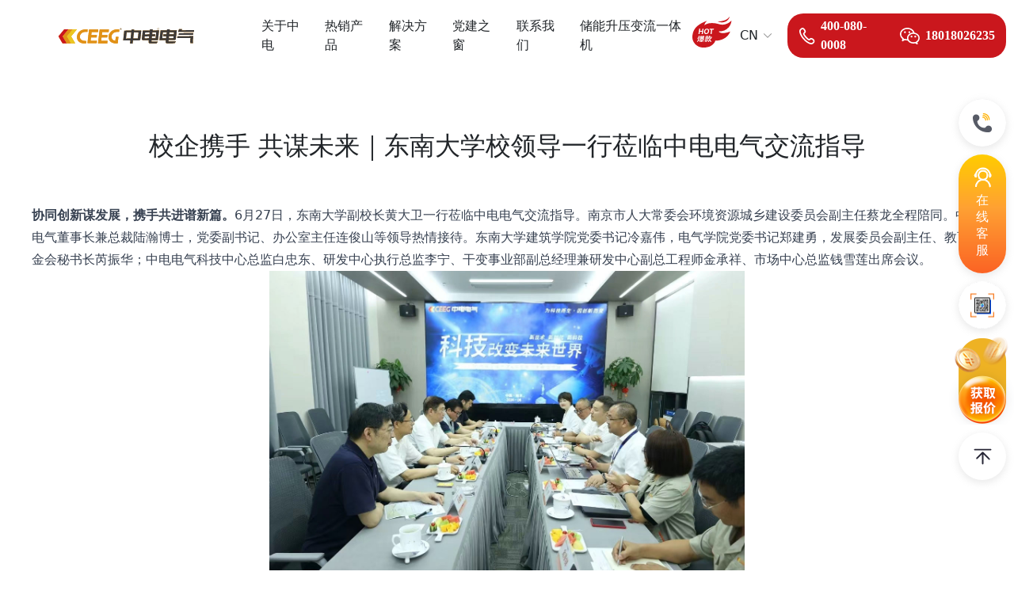

--- FILE ---
content_type: text/html
request_url: https://www.ceeg.cn/cn/archives/1719815555643
body_size: 13003
content:
<!DOCTYPE html>
<html lang="en">
  <head>
    <meta charset="UTF-8" />
    <meta http-equiv="X-UA-Compatible" content="IE=edge" />
    <meta name="viewport" content="width=device-width, initial-scale=1, maximum-scale=2" />
    <title>校企携手 共谋未来｜东南大学校领导一行莅临中电电气交流指导 - 中电电气 · CEEG</title>
    <link rel="stylesheet" href="/cn/themes/theme-ow_ceeg/assets/dist/style.css?v=2.0.46" />
    <link rel="stylesheet" href="/cn/themes/theme-ow_ceeg/assets/css/bootstrap.min.css?v=2.0.46" />
    <link rel="stylesheet" href="/cn/themes/theme-ow_ceeg/assets/css/common.css?v=2.0.46" />

<!--    <script th:src="@{/assets/dist/main.iife.js?v={version}(version=${theme.spec.version})}"></script>-->
    <script src="/cn/themes/theme-ow_ceeg/assets/js/bootstrap.bundle.min.js?v=2.0.46"></script>
    <script src="/cn/themes/theme-ow_ceeg/assets/js/jquery.min.js?v=2.0.46"></script>
    <script src="/cn/themes/theme-ow_ceeg/assets/js/tailwindcss.js?v=2.0.46">
    </script>
    <script>
      function generatePagination(paginationData) {
        const { page, size, total, totalpages } = paginationData;
        const pages = [];
        const maxPages = 7;
        const halfMaxPages = Math.floor(maxPages / 2);
        if (totalpages <= maxPages) {
          for (let i = 0; i < totalpages; i++) {
            pages.push(i);
          }
        } else {
          let startPage, endPage;
          if (page <= halfMaxPages) {
            startPage = 0;
            endPage = maxPages - 1;
          } else if (page >= totalpages - halfMaxPages) {
            startPage = totalpages - maxPages;
            endPage = totalpages - 1;
          } else {
            startPage = page - halfMaxPages;
            endPage = page + halfMaxPages;
          }
          if (startPage > 1) {
            pages.push(0);
            pages.push('...');
          } else if (startPage === 1) {
            pages.push(0);
          }
          for (let i = startPage; i <= endPage; i++) {
            pages.push(i);
          }
          if (endPage < totalpages - 2) {
            pages.push('...');
            pages.push(totalpages - 1);
          } else if (endPage === totalpages - 2) {
            pages.push(totalpages - 1);
          }
        }

        return pages.map(p => (typeof p === 'number' ? (p + 1) : p));
      }
    </script>

    
      
  
  

    
    <script>
      // main.initColorScheme("light",false)
    </script>
  <script>
var _hmt = _hmt || [];
(function() {
var hm = document.createElement("script");
hm.src = "https://hm.baidu.com/hm.js?0e8689a262cb965791664ca2a3048c7e";
var s = document.getElementsByTagName("script")[0];
s.parentNode.insertBefore(hm, s);
})();
</script>

<script>
    (function(w,d,t,r,u)
    {
        var f,n,i;
        w[u]=w[u]||[],f=function()
        {
            var o={ti:"97132839", enableAutoSpaTracking: true};
            o.q=w[u],w[u]=new UET(o),w[u].push("pageLoad")
        },
        n=d.createElement(t),n.src=r,n.async=1,n.onload=n.onreadystatechange=function()
        {
            var s=this.readyState;
            s&&s!=="loaded"&&s!=="complete"||(f(),n.onload=n.onreadystatechange=null)
        },
        i=d.getElementsByTagName(t)[0],i.parentNode.insertBefore(n,i)
    })
    (window,document,"script","//bat.bing.com/bat.js","uetq");
</script>

<script type="text/javascript">
    (function(c,l,a,r,i,t,y){
        c[a]=c[a]||function(){(c[a].q=c[a].q||[]).push(arguments)};
        t=l.createElement(r);t.async=1;t.src="https://www.clarity.ms/tag/"+i;
        y=l.getElementsByTagName(r)[0];y.parentNode.insertBefore(t,y);
    })(window, document, "clarity", "script", "q92cj2lrgt");
</script>
<meta content="Halo 2.19.0-SNAPSHOT" name="generator"/><meta name="description" content="协同创新谋发展，携手共进谱新篇。"/><script async defer src="/cn/halo-tracker.js" data-group="content.halo.run" data-plural="posts" data-name="d3f62042-1432-45f6-8554-2b868fbdf471"></script>
<link rel="icon" href="https://oss.ceeg.cn/cn/v1/2024-6/arrow.png" />
</head>
  <body class="relative">
    <header class="">
  <div class="header-inner">
    <div class="pc-header flex justify-between">
      <div class="ph-l flex items-center">
        <a href="https://www.ceeg.cn/cn" class="pc-logo w-[262px] h-[31px] mr-[51px] flex-shrink-0">
          <img class="w-full h-full style2-hidden" src="/cn/themes/theme-ow_ceeg/assets/images/logo.svg"/>
          <img class="w-full h-full style2-block hidden" src="/cn/themes/theme-ow_ceeg/assets/images/header/logo-w.svg"/>
        </a>
        <div class="ph-l-menu flex">
          <div class="ph-l-menu-item">
            <a class="ph-l-menu-item-link flex items-center" href="/cn/about">
              <span>关于中电</span>
              
            </a>
            <div class="ph-l-menu-item-dropdown">
              <div class="ph-l-menu-item-dropdown-content">
                <div class="ph-l-menu-item-dropdown-content-menu">
                  <div class="ph-l-menu-item-dropdown-content-menu-item" data-src="https://oss.ceeg.cn/cn/v1/2025-5/01-%E4%B8%AD%E7%94%B5%E7%AE%80%E4%BB%8B.jpg">
                    <div class="ph-l-menu-item-dropdown-content-menu-item-title">
                      <a class="relative" target="_self"
                         href="/cn/about">中电简介</a>
                    </div>
                    <div class="ph-l-menu-item-dropdown-content-menu-item-chilren">
                      <a target="_self"
                         href="/cn/about#中电概况">中电概况</a><a target="_self"
                         href="/cn/about#中电荣誉">中电荣誉</a><a target="_self"
                         href="/cn/about#发展历程">发展历程</a><a target="_self"
                         href="/cn/about#数说中电">数说中电</a><a target="_self"
                         href="/cn/about#合作伙伴">合作伙伴</a><a target="_self"
                         href="/cn/categories/xin-wen-zi-xun">新闻中心</a>
                    </div>
                  </div>
                  <div class="ph-l-menu-item-dropdown-content-menu-item" data-src="https://oss.ceeg.cn/cn/v1/2025-5/02-%E4%B8%AD%E7%94%B5%E9%A1%B9%E7%9B%AE.jpg">
                    <div class="ph-l-menu-item-dropdown-content-menu-item-title">
                      <a class="relative" target="_self"
                         href="/cn/ceeg-project">中电项目</a>
                    </div>
                    <div class="ph-l-menu-item-dropdown-content-menu-item-chilren">
                      <a target="_self"
                         href="/cn/ceeg-project#全球足迹">全球足迹</a><a target="_self"
                         href="/cn/ceeg-project#经典项目">经典项目</a>
                    </div>
                  </div>
                  <div class="ph-l-menu-item-dropdown-content-menu-item" data-src="https://oss.ceeg.cn/cn/v1/2025-5/03-%E4%B8%AD%E7%94%B5%E6%96%87%E5%8C%96.jpg">
                    <div class="ph-l-menu-item-dropdown-content-menu-item-title">
                      <a class="relative" target="_self"
                         href="/cn/ceeg-culture">中电文化</a>
                    </div>
                    <div class="ph-l-menu-item-dropdown-content-menu-item-chilren">
                      <a target="_self"
                         href="/cn/ceeg-culture#企业文化">企业文化</a><a target="_self"
                         href="/cn/ceeg-culture#社会责任">社会责任</a>
                    </div>
                  </div>
                  <div class="ph-l-menu-item-dropdown-content-menu-item" data-src="https://oss.ceeg.cn/cn/v1/2025-5/04-%E5%8A%A0%E5%85%A5%E6%88%91%E4%BB%AC.jpg">
                    <div class="ph-l-menu-item-dropdown-content-menu-item-title">
                      <a class="relative" target="_self"
                         href="/cn/jia-ru-zhong-dian">加入中电</a>
                    </div>
                    <div class="ph-l-menu-item-dropdown-content-menu-item-chilren">
                      
                    </div>
                  </div>
                </div>
                <div class="ph-l-menu-item-dropdown-content-other">
                  <img class="w-[400px] h-[220px] object-cover" src="https://oss.ceeg.cn/cn/v1/2025-5/01-%E4%B8%AD%E7%94%B5%E7%AE%80%E4%BB%8B.jpg" />
                </div>
              </div>
            </div>
          </div>
          <div class="ph-l-menu-item">
            <a class="ph-l-menu-item-link flex items-center" href="/cn/categories/gan-shi-bian-ya-qi-xi-lie">
              <span>热销产品</span>
              
            </a>
            <div class="ph-l-menu-item-dropdown">
              <div class="ph-l-menu-item-dropdown-content">
                <div class="ph-l-menu-item-dropdown-content-menu">
                  <div class="ph-l-menu-item-dropdown-content-menu-item" data-src="https://oss.ceeg.cn/cn/v1/2025-5/01-%E5%8F%98%E5%8E%8B%E5%99%A8.jpg">
                    <div class="ph-l-menu-item-dropdown-content-menu-item-title">
                      <a class="relative" target="_self"
                         href="/cn/categories/gan-shi-bian-ya-qi-xi-lie">变压器</a>
                    </div>
                    <div class="ph-l-menu-item-dropdown-content-menu-item-chilren">
                      <a target="_self"
                         href="/cn/categories/gan-shi-bian-ya-qi-xi-lie">干式变压器系列</a><a target="_self"
                         href="/cn/categories/you-jin-shi-bian-ya-qi-xi-lie">油浸式变压器系列</a><a target="_self"
                         href="/cn/categories/xiang-shi-bian-dian-zhan-xi-lie">箱式变电站系列</a><a target="_self"
                         href="/cn/categories/te-zhong-bian-ya-qi-xi-lie">隔爆变压器系列</a><a target="_self"
                         href="/cn/categories/kai-guan-gui-xi-lie">开关柜系列</a>
                    </div>
                  </div>
                  <div class="ph-l-menu-item-dropdown-content-menu-item" data-src="https://oss.ceeg.cn/cn/v1/2025-5/02-%E6%99%BA%E8%83%BD%E4%B8%80%E4%BD%93%E5%8C%96%E7%94%B5%E6%BA%90.jpg">
                    <div class="ph-l-menu-item-dropdown-content-menu-item-title">
                      <a class="relative" target="_self"
                         href="/cn/categories/yi-ti-hua-dian-yuan">智能一体化电源</a>
                    </div>
                    <div class="ph-l-menu-item-dropdown-content-menu-item-chilren">
                      <a target="_self"
                         href="/cn/archives/idczhi-neng-yi-ti-hua-dian-li-mo-zu-dian-jing-bi-fang1">一体化电力模组电靓毕方</a>
                    </div>
                  </div>
                  <div class="ph-l-menu-item-dropdown-content-menu-item" data-src="https://oss.ceeg.cn/cn/v1/2025-5/03-%E5%82%A8%E8%83%BD%E7%B3%BB%E7%BB%9F.jpg">
                    <div class="ph-l-menu-item-dropdown-content-menu-item-title">
                      <a class="relative" target="_self"
                         href="/cn/categories/rx-gong-shang-ye-chu-neng">储能系统</a>
                    </div>
                    <div class="ph-l-menu-item-dropdown-content-menu-item-chilren">
                      <a target="_self"
                         href="/cn/categories/rx-gong-shang-ye-chu-neng">工商业储能系统</a><a target="_self"
                         href="/cn/categories/rx-hu-yong-chu-neng">户用储能系统</a><a target="_self"
                         href="/cn/categories/rx-ji-zhuang-xiang-shi-da-xing-chu-neng">集装箱储能系统</a><a target="_self"
                         href="/cn/categories/rx-dian-chi">储能电池</a>
                    </div>
                  </div>
                  <div class="ph-l-menu-item-dropdown-content-menu-item" data-src="https://oss.ceeg.cn/cn/v1/2025-5/%E7%94%B5%E5%8A%9B%E7%89%A9%E8%81%94%E7%BD%91.jpg">
                    <div class="ph-l-menu-item-dropdown-content-menu-item-title">
                      <a class="relative" target="_self"
                         href="/cn/categories/rx-zhi-neng-ying-jian">电力物联网</a>
                    </div>
                    <div class="ph-l-menu-item-dropdown-content-menu-item-chilren">
                      <a target="_self"
                         href="/cn/categories/rx-zhi-neng-ying-jian">智能硬件</a>
                    </div>
                  </div>
                </div>
                <div class="ph-l-menu-item-dropdown-content-other">
                  <img class="w-[400px] h-[220px] object-cover" src="https://oss.ceeg.cn/cn/v1/2025-5/01-%E5%8F%98%E5%8E%8B%E5%99%A8.jpg" />
                </div>
              </div>
            </div>
          </div>
          <div class="ph-l-menu-item">
            <a class="ph-l-menu-item-link flex items-center" href="/cn/wo-men-de-you-shi#数算中心">
              <span>解决方案</span>
              
            </a>
            <div class="ph-l-menu-item-dropdown">
              <div class="ph-l-menu-item-dropdown-content">
                <div class="ph-l-menu-item-dropdown-content-menu style2">
                  <div class="ph-l-menu-item-dropdown-content-menu-item" data-src="https://oss.ceeg.cn/cn/v1/2025-5/01-%E6%95%B0%E7%AE%97%E4%B8%AD%E5%BF%83.jpg">
                    <div class="ph-l-menu-item-dropdown-content-menu-item-title">
                      <a class="relative" target="_self"
                         href="/cn/wo-men-de-you-shi#数算中心">数算中心</a>
                    </div>
                    <div class="ph-l-menu-item-dropdown-content-menu-item-chilren">
                      
                    </div>
                  </div>
                  <div class="ph-l-menu-item-dropdown-content-menu-item" data-src="https://oss.ceeg.cn/cn/v1/2025-5/02-%E8%BD%A8%E9%81%93%E4%BA%A4%E9%80%9A.jpg">
                    <div class="ph-l-menu-item-dropdown-content-menu-item-title">
                      <a class="relative" target="_self"
                         href="/cn/wo-men-de-you-shi#轨道交通">轨道交通</a>
                    </div>
                    <div class="ph-l-menu-item-dropdown-content-menu-item-chilren">
                      
                    </div>
                  </div>
                  <div class="ph-l-menu-item-dropdown-content-menu-item" data-src="https://oss.ceeg.cn/cn/v1/2025-5/03-%E7%85%A4%E7%9F%BF%E7%9F%BF%E5%B1%B1.jpg">
                    <div class="ph-l-menu-item-dropdown-content-menu-item-title">
                      <a class="relative" target="_self"
                         href="/cn/wo-men-de-you-shi#煤矿矿山">煤矿矿山</a>
                    </div>
                    <div class="ph-l-menu-item-dropdown-content-menu-item-chilren">
                      
                    </div>
                  </div>
                  <div class="ph-l-menu-item-dropdown-content-menu-item" data-src="https://oss.ceeg.cn/cn/v1/2025-5/04-%E7%9F%B3%E6%B2%B9%E5%8C%96%E5%B7%A5.jpg">
                    <div class="ph-l-menu-item-dropdown-content-menu-item-title">
                      <a class="relative" target="_self"
                         href="/cn/wo-men-de-you-shi#石油化工">石油化工</a>
                    </div>
                    <div class="ph-l-menu-item-dropdown-content-menu-item-chilren">
                      
                    </div>
                  </div>
                  <div class="ph-l-menu-item-dropdown-content-menu-item" data-src="https://oss.ceeg.cn/cn/v1/2025-5/05-%E5%82%A8%E8%83%BD%E8%A1%8C%E4%B8%9A.jpg">
                    <div class="ph-l-menu-item-dropdown-content-menu-item-title">
                      <a class="relative" target="_self"
                         href="/cn/wo-men-de-you-shi#储能行业">储能行业</a>
                    </div>
                    <div class="ph-l-menu-item-dropdown-content-menu-item-chilren">
                      
                    </div>
                  </div>
                  <div class="ph-l-menu-item-dropdown-content-menu-item" data-src="https://oss.ceeg.cn/cn/v1/2025-5/06-%E8%83%BD%E6%BA%90%E5%B7%A5%E7%A8%8B.jpg">
                    <div class="ph-l-menu-item-dropdown-content-menu-item-title">
                      <a class="relative" target="_self"
                         href="/cn/wo-men-de-you-shi#能源工程">能源工程</a>
                    </div>
                    <div class="ph-l-menu-item-dropdown-content-menu-item-chilren">
                      
                    </div>
                  </div>
                  <div class="ph-l-menu-item-dropdown-content-menu-item" data-src="https://oss.ceeg.cn/cn/v1/2025-5/07-%E5%88%B6%E6%B0%A2%E8%A1%8C%E4%B8%9A.jpg">
                    <div class="ph-l-menu-item-dropdown-content-menu-item-title">
                      <a class="relative" target="_self"
                         href="/cn/wo-men-de-you-shi#制氢行业">制氢行业</a>
                    </div>
                    <div class="ph-l-menu-item-dropdown-content-menu-item-chilren">
                      
                    </div>
                  </div>
                  <div class="ph-l-menu-item-dropdown-content-menu-item" data-src="https://oss.ceeg.cn/cn/v1/2025-5/08-%E5%85%AC%E8%B7%AF%E9%9A%A7%E6%A1%A5.jpg">
                    <div class="ph-l-menu-item-dropdown-content-menu-item-title">
                      <a class="relative" target="_self"
                         href="/cn/wo-men-de-you-shi#公路隧桥">公路隧桥</a>
                    </div>
                    <div class="ph-l-menu-item-dropdown-content-menu-item-chilren">
                      
                    </div>
                  </div>
                  <div class="ph-l-menu-item-dropdown-content-menu-item" data-src="https://oss.ceeg.cn/cn/v1/2025-5/09-%E5%85%AC%E5%85%B1%E5%BB%BA%E7%AD%91.jpg">
                    <div class="ph-l-menu-item-dropdown-content-menu-item-title">
                      <a class="relative" target="_self"
                         href="/cn/wo-men-de-you-shi#公共建筑">公共建筑</a>
                    </div>
                    <div class="ph-l-menu-item-dropdown-content-menu-item-chilren">
                      
                    </div>
                  </div>
                </div>
                <div class="ph-l-menu-item-dropdown-content-other">
                  <img class="w-[400px] h-[220px] object-cover" src="https://oss.ceeg.cn/cn/v1/2025-5/01-%E6%95%B0%E7%AE%97%E4%B8%AD%E5%BF%83.jpg" />
                </div>
              </div>
            </div>
          </div>
          <div class="ph-l-menu-item">
            <a class="ph-l-menu-item-link flex items-center" href="/cn/categories/dang-jian-zhi-chuang">
              <span>党建之窗</span>
              
            </a>
            
          </div>
          <div class="ph-l-menu-item">
            <a class="ph-l-menu-item-link flex items-center" href="/cn/contactus">
              <span>联系我们</span>
              
            </a>
            
          </div>
          <div class="ph-l-menu-item hover-style">
            <a class="ph-l-menu-item-link flex items-center" href="/cn/archives/储能升压变流一体机">
              <span>储能升压变流一体机</span>
              <div class="ml-[5px]">
                <img style="transform: translateY(-5px)" class="w-[53px] h-[41px] style2-hidden" src="/cn/themes/theme-ow_ceeg/assets/images/header/hot-r.svg" />
                <img style="transform: translateY(-5px)" class="w-[53px] h-[41px] style2-block hidden" src="/cn/themes/theme-ow_ceeg/assets/images/header/hot-y.svg" />
                <img style="transform: translateY(-5px)" class="w-[53px] h-[41px] style2-hover-block hidden" src="/cn/themes/theme-ow_ceeg/assets/images/header/hot-w.svg" />
              </div>
            </a>
            
          </div>
        </div>
      </div>
      <div class="ph-r flex items-center">
        <div class="ph-r-search mr-[15px] relative">
          <input onkeydown="headerSearch()" type="text" class="ph-r-search-input search_input" />
          <a href="javascript:" class="ph-r-search-icon header-search_btn">
            <img class="w-[18px] h-[18px] style2-hidden" src="/cn/themes/theme-ow_ceeg/assets/images/header/search.svg" />
            <img class="w-[18px] h-[18px] style2-block hidden" src="/cn/themes/theme-ow_ceeg/assets/images/header/search-w.svg" />
          </a>
        </div>
        <div class="ph-r-language h-full mr-[20px] group relative flex">
          <div class="h-full cursor-pointer flex items-center w-[50px] text-[16px]">
            <span class="mr-[5px]">CN</span>
            <svg class="icon group-hover:rotate-[180deg] transition" height="14" p-id="3460" t="1712732211565" version="1.1"
                 viewBox="0 0 1024 1024" width="14" xmlns="http://www.w3.org/2000/svg">
              <path
                  d="M512 714.666667c-8.533333 0-17.066667-2.133333-23.466667-8.533334l-341.333333-341.333333c-12.8-12.8-12.8-32 0-44.8 12.8-12.8 32-12.8 44.8 0l320 317.866667 317.866667-320c12.8-12.8 32-12.8 44.8 0 12.8 12.8 12.8 32 0 44.8L533.333333 704c-4.266667 8.533333-12.8 10.666667-21.333333 10.666667z"
                  fill="#8a8a8a" p-id="3461"></path>
            </svg>
          </div>
          <div class="absolute hidden group-hover:block bottom-0 right-0 translate-y-[100%] z-10 bg-[#fff] shadow rounded-[5px]">
            <a href="https://www.ceeg.cn/en" class="text-[16px] w-[150px] h-[50px] flex items-center p-[10px]">EN</a>
          </div>
        </div>
        <div class="ph-r-content cursor-default  flex py-[4px] px-[15px] font-bold rounded-[20px] text-[#fff]" style="font-family: HarmonyOS_Sans_SC_Bolod; background-color: #ca171d">
          <div class="flex items-center">
            <img class="h-[21px] mr-[7px]" src="/cn/themes/theme-ow_ceeg/assets/images/header/tel.svg" />
            <span class="text-[16px]">400-080-0008</span>
          </div>
          <div class="flex items-center ml-[15px]">
            <img class="h-[21px] mr-[7px]" src="/cn/themes/theme-ow_ceeg/assets/images/header/wechat.svg" />
            <span class="text-[16px]">18018026235 </span>
          </div>
        </div>
<!--        <a th:href="@{${theme.config.header.download_link}}" target="_blank" class="ph-r-download flex items-center">-->
<!--          <span class="text-[16px] mr-[5px]">资料中心</span>-->
<!--          <img class="w-[16px] h-[16px] style2-hidden" th:src="@{/assets/images/header/download.svg}" />-->
<!--          <img class="w-[16px] h-[16px] style2-block hidden" th:src="@{/assets/images/header/download-w.svg}" />-->
<!--        </a>-->
      </div>
    </div>
    <nav class="navbar bg-body-tertiary fixed-top mobile-header" style="display:none;">
      <div class="container-fluid">
        <a class="navbar-brand" href="https://www.ceeg.cn/cn">
          <img class="h-[26px] mobile-logo" src="/cn/themes/theme-ow_ceeg/assets/images/logo.svg" alt="logo">
        </a>
        <button class="navbar-toggler" type="button" data-bs-toggle="offcanvas" data-bs-target="#offcanvasNavbar" aria-controls="offcanvasNavbar">
          <span class="navbar-toggler-icon"></span>
        </button>
        <div class="offcanvas offcanvas-start" tabindex="-1" id="offcanvasNavbar" aria-labelledby="offcanvasNavbarLabel">
          <div class="offcanvas-header">
            <a href="https://www.ceeg.cn/cn" class="offcanvas-title" id="offcanvasNavbarLabel">
              <img class="h-[26px] mobile-logo-b" src="/cn/themes/theme-ow_ceeg/assets/images/logo.svg" alt="logo">
            </a>
            <button type="button" class="btn-close" data-bs-dismiss="offcanvas" aria-label="Close"></button>
          </div>
          <div class="offcanvas-body">
            <ul class="navbar-nav justify-content-end flex-grow-1 pe-3">
              
                
                  <li class="nav-item dropdown">
                    <a class="nav-link dropdown-toggle" role="button" data-bs-toggle="dropdown" aria-expanded="false" href="/cn/about"
                    >关于中电</a>
                    <ul class="dropdown-menu">
                      
                        <li><a target="_self" class="dropdown-item"
                               href="/cn/about">中电简介</a></li>
                      
                        <li><a target="_self" class="dropdown-item"
                               href="/cn/ceeg-project">中电项目</a></li>
                      
                        <li><a target="_self" class="dropdown-item"
                               href="/cn/ceeg-culture">中电文化</a></li>
                      
                        <li><a target="_self" class="dropdown-item"
                               href="/cn/jia-ru-zhong-dian">加入中电</a></li>
                      
                    </ul>
                  </li>
                
                
              
                
                  <li class="nav-item dropdown">
                    <a class="nav-link dropdown-toggle" role="button" data-bs-toggle="dropdown" aria-expanded="false" href="/cn/categories/gan-shi-bian-ya-qi-xi-lie"
                    >热销产品</a>
                    <ul class="dropdown-menu">
                      
                        <li><a target="_self" class="dropdown-item"
                               href="/cn/categories/gan-shi-bian-ya-qi-xi-lie">变压器</a></li>
                      
                        <li><a target="_self" class="dropdown-item"
                               href="/cn/categories/yi-ti-hua-dian-yuan">智能一体化电源</a></li>
                      
                        <li><a target="_self" class="dropdown-item"
                               href="/cn/categories/rx-gong-shang-ye-chu-neng">储能系统</a></li>
                      
                        <li><a target="_self" class="dropdown-item"
                               href="/cn/categories/rx-zhi-neng-ying-jian">电力物联网</a></li>
                      
                    </ul>
                  </li>
                
                
              
                
                  <li class="nav-item dropdown">
                    <a class="nav-link dropdown-toggle" role="button" data-bs-toggle="dropdown" aria-expanded="false" href="/cn/wo-men-de-you-shi#数算中心"
                    >解决方案</a>
                    <ul class="dropdown-menu">
                      
                        <li><a target="_self" class="dropdown-item"
                               href="/cn/wo-men-de-you-shi#数算中心">数算中心</a></li>
                      
                        <li><a target="_self" class="dropdown-item"
                               href="/cn/wo-men-de-you-shi#轨道交通">轨道交通</a></li>
                      
                        <li><a target="_self" class="dropdown-item"
                               href="/cn/wo-men-de-you-shi#煤矿矿山">煤矿矿山</a></li>
                      
                        <li><a target="_self" class="dropdown-item"
                               href="/cn/wo-men-de-you-shi#石油化工">石油化工</a></li>
                      
                        <li><a target="_self" class="dropdown-item"
                               href="/cn/wo-men-de-you-shi#储能行业">储能行业</a></li>
                      
                        <li><a target="_self" class="dropdown-item"
                               href="/cn/wo-men-de-you-shi#能源工程">能源工程</a></li>
                      
                        <li><a target="_self" class="dropdown-item"
                               href="/cn/wo-men-de-you-shi#制氢行业">制氢行业</a></li>
                      
                        <li><a target="_self" class="dropdown-item"
                               href="/cn/wo-men-de-you-shi#公路隧桥">公路隧桥</a></li>
                      
                        <li><a target="_self" class="dropdown-item"
                               href="/cn/wo-men-de-you-shi#公共建筑">公共建筑</a></li>
                      
                    </ul>
                  </li>
                
                
              
                
                
                  <li class="nav-item">
                    <a class="nav-link active" aria-current="page" href="/cn/categories/dang-jian-zhi-chuang"
                    >党建之窗</a>
                  </li>
                
              
                
                
                  <li class="nav-item">
                    <a class="nav-link active" aria-current="page" href="/cn/contactus"
                    >联系我们</a>
                  </li>
                
              
                
                
                  <li class="nav-item">
                    <a class="nav-link active" aria-current="page" href="/cn/archives/储能升压变流一体机"
                    >储能升压变流一体机</a>
                  </li>
                
              
            </ul>

            <div class="flex flex-col mt-[20px]">
              <a class="flex border rounded py-[10px] px-2" href="tel:4000800008">
                <img class="mr-[14px] w-[20px]  kf-b" src="/cn/themes/theme-ow_ceeg/assets/images/header/tel-b.svg">
                <span class="text-[14px] tracking-[2px] font-[SourceHanSansCN-Bold]">400-080-0008</span>
              </a>
              <a class="mt-[10px] flex border rounded py-[10px] px-2" href="tel:18018026235 ">
                <img class="mr-[14px]  kf-b w-[20px]" src="/cn/themes/theme-ow_ceeg/assets/images/header/wechat-b.svg">
                <span class="text-[14px] tracking-[2px] font-[SourceHanSansCN-Bold]">18018026235 </span>
              </a>
            </div>
          </div>
        </div>
      </div>
    </nav>
  </div>
</header>

<div class="header-zhanwei"></div>

<link rel="stylesheet" href="/cn/themes/theme-ow_ceeg/assets/css/header.css?v=2.0.46"/>

<script>


  $.each($('.ph-l-menu-item-dropdown-content-menu-item'), function (index, item) {
    $(item).on('mouseenter', function () {
      if ($(this).data('src')) $(this).parent().parent().find('.ph-l-menu-item-dropdown-content-other > img').attr('src', $(this).data('src'))
    })
  })


  $.each($('.ph-l-menu-item'), function (index, item) {
    $(item).on('mouseenter', function () {
      // $(this).addClass('active')
      if ($(this).find('.ph-l-menu-item-dropdown').length > 0) {
        $(this).find('.ph-l-menu-item-dropdown').css('maxHeight', '500px')
      }
    })
    $(item).on('mouseleave', function () {
      // $(this).removeClass('active')
      if ($(this).find('.ph-l-menu-item-dropdown').length > 0) {
        $(this).find('.ph-l-menu-item-dropdown').css('maxHeight', '0')
      }
    })
  })

  $('.header-search_btn').on('click', function () {
    window.location.href = '/cn/search?keyworld=' + $('.search_input').val()
  })


  function headerSearch() {
    if(event.keyCode==13) {
      window.location.href = '/cn/search?keyworld=' + $('.search_input').val()
    }
  }
</script>

    
      
    
    
    <section>
      <div class="z-0 col-span-4 sm:col-span-3">
        
    <span class="chino_menu_active" style="display: none"></span>
    
    

    
    <div style="max-width: 1200px; margin: 0 auto">
      <div class="title" style="margin-bottom: 55px">
        <h1 style="text-align: center;padding-top: 75px;width: 910px;margin: 0 auto;" class="post_title h2 line">校企携手 共谋未来｜东南大学校领导一行莅临中电电气交流指导</h1>
      </div>
      <div class="post_inner content_inner chino_table_content">
        <div x-data="postUpvote" class="rounded-xl p-4" style="padding: 0 !important">
          <article id="content" class="pb-[70px] prose prose-base mt-4 !max-w-none prose-pre:p-0 dark:prose-invert"><p style=""><strong>协同创新谋发展，携手共进谱新篇。</strong>6月27日，东南大学副校长黄大卫一行莅临中电电气交流指导。南京市人大常委会环境资源城乡建设委员会副主任蔡龙全程陪同。中电电气董事长兼总裁陆瀚博士，党委副书记、办公室主任连俊山等领导热情接待。东南大学建筑学院党委书记冷嘉伟，电气学院党委书记郑建勇，发展委员会副主任、教育基金会秘书长芮振华；中电电气科技中心总监白忠东、研发中心执行总监李宁、干变事业部副总经理兼研发中心副总工程师金承祥、市场中心总监钱雪莲出席会议。</p><p style=""></p><p style="text-align: center; "><img src="https://oss.ceeg.cn/cn/v1/2024-7/1.jpg" alt="1.jpg" width="50%" height="auto" style="display: inline-block"></p><p style=""><strong>此次交流会旨在为进一步加强校企合作，探索人才培养新模式，实现校企共发展、同进步，提供一个有利平台。</strong></p><p style=""></p><p style=""></p><p style="text-align: center; "><strong><span style="font-size: 16px">产学结合育英才&nbsp;校企合作同发展</span></strong></p><p style="text-align: justify; "></p><p style="">中电电气董事长兼总裁陆瀚博士代表公司对各位领导的来访表示热烈欢迎。他指出，<strong>东南大学历史悠久、治学严谨</strong>，是推动中国式现代化江苏新实践的重要力量，为国家高质量发展提供了有力支持。<strong>中电电气作为输配电设备的重要生产和服务商，以“高品质、高质量”产品布局多个细分领域，以“中国制造”硬底气写好技术创新、产品出口等文章。</strong></p><p style=""></p><p style="text-align: center; "><img src="https://oss.ceeg.cn/cn/v1/2024-7/2.jpg" alt="2.jpg" width="50%" height="auto" style="display: inline-block"><span style="font-size: 12px; color: rgb(89, 89, 89)">中电电气董事长兼总裁 陆瀚博士</span></p><p style=""></p><p style="">多年来，中电电气与东南大学将企业与学校优质资源有序整合，不断擦亮校企合作共同体的“金字招牌”。例如，<strong>省技术创新项目“智能化矿用隔爆型移动变电站”、省科技成果转化项目“智能矿用防爆移动负荷中心关键技术开发及产业化”、省级企业工程技术研发中心“江苏省电力变压设备工程技术研发中心”</strong>等，都是中电与东大携手创新的成果展示。</p><p style="text-align: justify; "></p><p style="">东南大学副校长黄大卫对双方合作所取得的成绩表示认可，对中电的技术实力和市场前景给予了高度评价。他表示<strong>东大以“工”为主，科研、人才实力雄厚</strong>，期待与中电开展深层次、多领域的友好合作。双方广泛交换意见，共同研究合作的思路和方向，为今后深入合作奠定良好基础。</p><p style="text-align: justify; "></p><p style="text-align: center; "><img src="https://oss.ceeg.cn/cn/v1/2024-7/3.jpg" alt="3.jpg" width="50%" height="auto" style="display: inline-block"><span style="font-size: 12px; color: rgb(89, 89, 89)">东南大学副校长 黄大卫</span></p><p style="text-align: justify; "></p><p style="text-align: justify; ">蔡主任表示，<strong>校企合作是教育与产业深度融合的必然趋势</strong>，要充分利用好这一模式，双方要主动适应新时代、新形势、新要求，不断深化互信、拓宽合作领域、提升合作层次。</p><p style="text-align: justify; "></p><p style="text-align: center; "><img src="https://oss.ceeg.cn/cn/v1/2024-7/4.jpg" alt="4.jpg" width="50%" height="auto" style="display: inline-block"><span style="font-size: 12px; color: rgb(89, 89, 89)">南京市人大常委会环境资源城乡建设委员会副主任 蔡龙</span></p><p style="text-align: justify; "></p><p style="text-align: justify; "></p><p style="text-align: center; "><strong><span style="font-size: 16px">交流互动拓思路 凝聚合力促提升</span></strong></p><p style="text-align: justify; "></p><p style="">首先，市场中心钱总向与会人员全面介绍了公司发展历程、发展战略、产品特点及人才培养体系。</p><p style="">&nbsp;</p><p style="text-align: center; "><img src="https://oss.ceeg.cn/cn/v1/2024-7/5.jpg" alt="5.jpg" width="50%" height="auto" style="display: inline-block"><span style="font-size: 12px; color: rgb(89, 89, 89)">中电电气市场中心总监 钱雪莲</span></p><p style=""></p><p style="">随后，研发中心李总详细介绍了中电电气产品研发历程，生动展示了中电的匠心品质。</p><p style=""></p><p style="text-align: center; "><img src="https://oss.ceeg.cn/cn/v1/2024-7/6.jpg" alt="6.jpg" width="50%" height="auto" style="display: inline-block"><span style="font-size: 12px; color: rgb(89, 89, 89)">中电电气研发中心执行总监 李宁</span></p><p style=""></p><p style="">紧接着，冷书记表示，中电已掌握差异化经营这一市场竞争有力武器，“灯塔工厂”建设已开足马力，东大建筑学院将依托学院学科优势，助力中电电靓“未来智造”。</p><p style=""></p><p style="text-align: center; "><img src="https://oss.ceeg.cn/cn/v1/2024-7/7.jpg" alt="7.jpg" width="50%" height="auto" style="display: inline-block"><span style="font-size: 12px; color: rgb(89, 89, 89)">东南大学建筑学院党委书记 冷嘉伟</span></p><p style="text-align: center; "></p><p style="">郑书记对东大电气学院做了基本介绍，强调要以人才、理论支撑企业科研发展，多渠道实现“用人、引人、留人”。</p><p style=""></p><p style="text-align: center; "><img src="https://oss.ceeg.cn/cn/v1/2024-7/8.jpg" alt="8.jpg" width="50%" height="auto" style="display: inline-block"><span style="font-size: 12px; color: rgb(89, 89, 89)">&nbsp;东南大学电气学院党委书记 郑建勇</span></p><p style=""></p><p style="">芮主任就发展委员会、教育基金会职责向与会人员作介绍。他表示东大将始终支持中电的发展理念，希望双方能进一步加强交流，探讨产业发展的更多可能性。</p><p style="text-align: justify; "></p><p style="text-align: center; "><img src="https://oss.ceeg.cn/cn/v1/2024-7/9.jpg" alt="9.jpg" width="50%" height="auto" style="display: inline-block"><span style="font-size: 12px; color: rgb(89, 89, 89)">东南大学发展委员会副主任、教育基金会秘书长 芮振华</span></p><p style=""></p><p style="text-align: center; "><img src="https://oss.ceeg.cn/cn/v1/2024-7/10.jpg" alt="10.jpg" width="50%" height="auto" style="display: inline-block"></p><p style="">本次交流会是一场校企间的“双向奔赴”，也是学校和企业共同成就人才的过程。双方一致认为，<strong>产学融合是培养人才、形成良好发展生态的必经之路</strong>。校企合作可以充分发挥企业的实践优势，克服教育与市场的“脱节”问题，共同探索出人才培养的新模式和新途径。</p><p style=""></p><p style="">未来，中电电气将继续深耕电气产业，携手各界合作伙伴，以<strong>绿色能源科技、智造创新</strong>为基础，探索多产业、多领域合作模式的广阔前景，推动产业高质量发展。</p></article>
        </div>
      </div>
    </div>
    <style>
        .chinoContent {
            max-width: 100vw;
            margin: 0 !important;
            padding: 0;
            background: #FFF;
        }
        .chinoContent .content_inner {
            padding: 0 12px;
            padding-bottom: 75px;
        }
        .chinoContent .col-span-4 {
            width: 100vw;
        }
        .tab_inner {
            display: flex;
            justify-content: space-evenly;
        }
        .tab {
            width: 100%;
            padding: 10px 0;
            height: 60px;
            background: #e98a11;
            color: #FFF;
            display: flex;
            align-items: center;
        }
        .tab .tab_inner {
            width: 100%;
        }
        .tab a {
            color: #FFF;
        }
        .top_card {
            display:  flex;
            margin-top: 75px;
            padding-bottom: 60px !important;
            /*margin-bottom: 40px;*/
        }
        .top_card .left {
            width: 400px;
            /*border: 1px solid #000;*/
            margin-right: 40px;
        }
        .top_card .left .mySwiper2 img {
            border-radius: 5px;
            object-fit: cover;
        }
        .top_card .left .mySwiper .swiper-slide {
            border: 1px solid #c8c8c8;
            border-radius: 5px;
            overflow: hidden;
        }

        .top_card .left .mySwiper {
            margin-top: 20px;
        }
        .top_card .left .mySwiper .swiper-slide img {
            width: 100%;
            height: 100%;
            object-fit: cover;
        }
        .top_card .right .title h1{
            font-size: 27px;
            line-height: 40px;
            font-family: 'HarmonyOS Sans SC Bold';
            border-bottom: 1px solid rgba(0,0,0,.3);
            padding-bottom: 8px;
        }
        .card_table {
            margin-top: 20px;
        }
        .quote_modal {
            color: #383635 !important;
            font-family: 'HarmonyOS Sans SC Medium';
        }
        .quote_modal .top {
            position: relative;
            display: flex;
        }
        .quote_modal .modal-body {
            padding: 30px 55px;
        }
        .quote_modal .top .title {
            padding-left: 40px;
            font-family: 'HarmonyOS Sans SC Bold';
        }
        .quote_modal .top .title h1::after {
            content: '';
            display: block;
            height: 1px;
            margin-top: 10px;
            width: 180px;
            background-color: #616161;
        }
        .quote_modal .top img {
            width: 155px;
            height: 155px;
            object-fit: cover;
            border-radius: 5px;
            /*border: 1px solid;*/
        }

        .quote_modal .form {
            margin-top: 20px;
        }
        .quote_modal .form .form-label {
            color: #383635;
            font-family: 'HarmonyOS Sans SC Medium';
        }
        .quote_modal .form input, .quote_modal .form textarea {
            background-color: #f6f6f6;
        }

        .area3 {
            background-color: #ecf0f2;
            padding: 50px 0;
        }

        .area3 .title {
            text-align: center;
            margin-bottom: 50px;
        }

        .area3 .title h1 {
            color: #d10f17;
            margin: 30px 0;
        }
        @media screen and (max-width: 1068px) {
            .tab {
                overflow-x: auto;
            }
            .chinoContent .tab_inner {
                width: 1200px;
            }
            .top_card {
                flex-direction: column;
            }
            .top_card .left {
                width: calc(100vw - 24px);
            }
            .top_card .right {
                margin-top: 30px;
            }
            .sub {
                margin-top: 40px !important;
                width:   calc(100vw - 24px);
            }

            .sub_content .form .grid {
                grid-template-columns: auto !important;
            }

            .quote_modal .modal-body {
                padding: 50px 20px;
            }
            .quote_modal .top {
                flex-direction: column;
            }
            .quote_modal .top img {
                width: 100%;
            }
            .quote_modal .top .title {
                padding-left: 0;
                margin-top: 20px;
            }
            .post_title {
                width: 90vw !important;
                padding-top: 50px !important;
                padding-bottom: 10px !important;
                line-height: 40px !important;
            }

            .bg-cover {
                height: 200px !important;
            }

        }

        .post_inner .post_title {
            color: #e98a11;
            font-size: 25px;
            text-align: center;
        }
        .post_inner  .post_title:after {
            content: '';
            margin: 0 auto;
            width: 150px;
            height: 5px;
            background: #e98a11;
            display: block;
            margin-top: 10px;
        }
        .button {
            cursor: pointer;
            background-color: #e98a11;
            font-weight: bold;
            color: #FFF;
            border-radius: 5px;
            padding: 8px 15px;
            font-size: 16px;
        }
        .sub {
            margin-top: 100px;
            margin-bottom: 50px;
            max-width: 790px;
            box-shadow: 0 0 10px rgba(0,0,0,.1);
            padding: 0 !important;
            border-radius: 10px;
            overflow: hidden;
        }
        .sub input, .sub textarea {
            background-color: #f6f6f6 !important;
        }
        .sub .title {
            background-color: #e98a11;
            text-align: center;
            color: #FFF;
            padding: 10px 0;
            height: 60px;
            display: flex;
            align-items: center;
            justify-content: center;
            font-family: 'HarmonyOS Sans SC Bold';
            font-size: 28px;
        }
        .sub .title h1 {
            font-size: 30px;
            margin: 0;
        }
        .sub h2 {
            font-size: 20px;
        }
        .sub .sub_content {
            padding: 50px 55px 30px 55px;
            font-family: 'HarmonyOS Sans SC Light';
            font-size: 16px;
        }
        .pro_list {
            display: flex;
            overflow-x: auto;
        }
        .pro_list .pro_list_item {
            width: 300px;
            min-width: 300px;
            margin-right: 10px;
        }
        .pro_list .pro_list_item img {
            width: 300px;
            height: 300px;
            object-fit: cover;
            border-radius: 10px;
            background-color: #FFF;
            margin-bottom: 10px;
        }
        .pro_list .pro_list_item p {
            color: #000;
        }

        .modal-header {
            border-bottom: none;
            text-align: center;
        }
        .modal-header .modal-title {
            width: 100%;
        }
    </style>

  
      </div>
      
<!--        <th:block th:replace="${sidebar}" />-->
      
      
    </section>
    
      <footer class="relative min-h-[470px] bg-[#252529] overflow-hidden">
  <div class="bg flex justify-between absolute w-full h-full">
    <img class="h-full" src="/cn/themes/theme-ow_ceeg/assets/images/footer/bottombg-left.png"/>
    <img class="h-full relative right-0 max-lg:hidden" src="/cn/themes/theme-ow_ceeg/assets/images/footer/bottombg-right.png"/>
  </div>
  <div class="content relative w-full h-full z-1 pt-[62px] pb-[48px] max-w-[1700px] mx-auto
              max-lg:py-[40px] px-[10px]
">
    <div class="top flex justify-between">
      <div class="left max-lg:flex-1 mr-[10px]">
        <div class="logo w-[186px] h-[21px] max-lg:m-[auto]">
          <img src="https://oss.ceeg.cn/cn/v1/2024-5/logo-1-lkeh.svg"/>
          <span class="max-lg:w-full max-lg:text-center text-[14px]" style="color: #6e717d; margin-top: 5px; display: inline-block">为世界输出优质动力</span>
        </div>
        <div class="info max-lg:text-center">
          <div class="mt-[112px] max-lg:mt-[40px] mb-[23px] flex max-lg:justify-center">
            <a target="_blank" href="https://ceeg.tmall.com/shop/view_shop.htm" class="mr-[16px]">
              <img class="w-[20px] h-[20px]" src="/cn/themes/theme-ow_ceeg/assets/images/footer/tm.png"/>
            </a>
            <a target="_blank" href="https://zhongdiandianqi.1688.com/" class="mr-[16px]">
              <img class="w-[20px] h-[20px]" src="/cn/themes/theme-ow_ceeg/assets/images/footer/albb.png"/>
            </a>
            <a target="_blank" href="https://mall.jd.com/index-1000435361.html" class="mr-[16px]">
              <img class="w-[20px] h-[20px]" src="/cn/themes/theme-ow_ceeg/assets/images/footer/jd.png"/>
            </a>
            <a href="https://flbook.com.cn/c/c5TMajngdw" target="_blank" class="flex items-center">
              <span class="text-[16px] mr-[5px] text-[#fff]">资料中心</span>
              <img class="w-[16px] h-[16px] style2-hidden" src="/cn/themes/theme-ow_ceeg/assets/images/header/download.svg" />
              <img class="w-[16px] h-[16px] style2-block hidden" src="/cn/themes/theme-ow_ceeg/assets/images/header/download-w.svg" />
            </a>
          </div>
          <div>
            <div class="text-[16px] text-[#fff]">24小时服务热线</div>
            <a href="tel:400-080-0008" class="tel flex items-center text-[#fff] max-lg:justify-center">
              <svg class="icon" height="20" p-id="6288" t="1712801933394" version="1.1"
                   viewBox="0 0 1024 1024" width="20" xmlns="http://www.w3.org/2000/svg">
                <path
                    d="M991.58 746.71l-7.17-7.22-140.48-111.65c-43.16-36-104.36-32.42-144 7.23l-61.2 61.25c-64.84-39.64-122.45-82.86-172.89-133.25S372.27 455 332.63 390.17l57.61-64.78c39.65-39.58 43.23-100.84 7.23-144.06L285.82 40.9c-36-46.8-104.42-54-151.29-18C116.17 41.79 30.11 127.35 30.11 127.35-63.5 221 69.75 473 311.07 714.3s489.64 370.94 583.25 280.9l97.26-97.26c43.23-43.22 43.23-111.64 0-151.23zM588.15 278c95.41 0.25 173.25 78.11 173.54 173.55a42.66 42.66 0 0 0 42.66 42.53h0.13A42.7 42.7 0 0 0 847 451.31c-0.42-142.22-116.43-258.2-258.61-258.61h-0.13a42.66 42.66 0 0 0-0.12 85.31z"
                    fill="#949aad" p-id="6289"></path>
                <path
                    d="M588.27 134c175.07 0 317.49 142.43 317.49 317.47a42.66 42.66 0 0 0 85.32 0c0-222.12-180.69-402.78-402.81-402.78a42.66 42.66 0 0 0 0 85.31z"
                    fill="#949aad" p-id="6290"></path>
              </svg>
              <span class="text-[30px] ml-[10px]">400-080-0008</span>
            </a>
          </div>
          <div class="icons mt-[46px] flex max-lg:flex max-lg:justify-center gap-[16px]">
            <div class="item relative cursor-pointer group transition w-[40px] h-[40px]">
              <img class="group-hover:hidden block" src="https://oss.ceeg.cn/cn/v1/2024-5/%E6%96%B0%E6%B5%AA%E5%BE%AE%E5%8D%9A.svg">
              <img class="group-hover:block hidden" src="https://oss.ceeg.cn/cn/v1/2024-5/%E6%96%B0%E6%B5%AA%E5%BE%AE%E5%8D%9A-hover.svg">
              <div class="flot_img hidden absolute bottom-[-90px] left-[-18px] w-[80px] h-[80px]">
                <img src="https://oss.ceeg.cn/cn/v1/2024-5/%E6%96%B0%E6%B5%AA%E5%BE%AE%E5%8D%9A-%E4%BA%8C%E7%BB%B4%E7%A0%81.png" alt="" class="w-full h-full">
              </div>
            </div>
            <div class="item relative cursor-pointer group transition w-[40px] h-[40px]">
              <img class="group-hover:hidden block" src="https://oss.ceeg.cn/cn/v1/2024-5/%E5%BE%AE%E4%BF%A1.svg">
              <img class="group-hover:block hidden" src="https://oss.ceeg.cn/cn/v1/2024-5/%E5%BE%AE%E4%BF%A1-hover.svg">
              <div class="flot_img hidden absolute bottom-[-90px] left-[-18px] w-[80px] h-[80px]">
                <img src="https://oss.ceeg.cn/cn/v1/2025-1/WechatIMG33.jpg" alt="" class="w-full h-full">
              </div>
            </div>
            <div class="item relative cursor-pointer group transition w-[40px] h-[40px]">
              <img class="group-hover:hidden block" src="https://oss.ceeg.cn/cn/v1/2024-5/%E6%8A%96%E9%9F%B3.svg">
              <img class="group-hover:block hidden" src="https://oss.ceeg.cn/cn/v1/2024-5/%E6%8A%96%E9%9F%B3-hover.svg">
              <div class="flot_img hidden absolute bottom-[-90px] left-[-18px] w-[80px] h-[80px]">
                <img src="https://oss.ceeg.cn/cn/v1/2024-6/%E5%BE%AE%E4%BF%A1%E5%9B%BE%E7%89%87_20240614142921.png" alt="" class="w-full h-full">
              </div>
            </div>
            <div class="item relative cursor-pointer group transition w-[40px] h-[40px]">
              <img class="group-hover:hidden block" src="https://oss.ceeg.cn/cn/v1/2024-5/twitter.svg">
              <img class="group-hover:block hidden" src="https://oss.ceeg.cn/cn/v1/2024-5/twitter-hover.svg">
              <div class="flot_img hidden absolute bottom-[-90px] left-[-18px] w-[80px] h-[80px]">
                <img src="https://oss.ceeg.cn/cn/v1/2024-5/twitter-%E4%BA%8C%E7%BB%B4%E7%A0%81.png" alt="" class="w-full h-full">
              </div>
            </div>
            <div class="item relative cursor-pointer group transition w-[40px] h-[40px]">
              <img class="group-hover:hidden block" src="https://oss.ceeg.cn/cn/v1/2024-5/Facebook.svg">
              <img class="group-hover:block hidden" src="https://oss.ceeg.cn/cn/v1/2024-5/Facebook-hover.svg">
              <div class="flot_img hidden absolute bottom-[-90px] left-[-18px] w-[80px] h-[80px]">
                <img src="https://oss.ceeg.cn/cn/v1/2024-5/Facebook-%E4%BA%8C%E7%BB%B4%E7%A0%81.png" alt="" class="w-full h-full">
              </div>
            </div>
            <div class="item relative cursor-pointer group transition w-[40px] h-[40px]">
              <img class="group-hover:hidden block" src="https://oss.ceeg.cn/cn/v1/2024-5/%E9%A2%86%E8%8B%B1.svg">
              <img class="group-hover:block hidden" src="https://oss.ceeg.cn/cn/v1/2024-5/%E9%A2%86%E8%8B%B1-hover.svg">
              <div class="flot_img hidden absolute bottom-[-90px] left-[-18px] w-[80px] h-[80px]">
                <img src="https://oss.ceeg.cn/cn/v1/2024-5/%E9%A2%86%E8%8B%B1-%E4%BA%8C%E7%BB%B4%E7%A0%81.png" alt="" class="w-full h-full">
              </div>
            </div>
            <div class="item relative cursor-pointer group transition w-[40px] h-[40px]">
              <img class="group-hover:hidden block" src="https://oss.ceeg.cn/cn/v1/2024-5/insgram.svg">
              <img class="group-hover:block hidden" src="https://oss.ceeg.cn/cn/v1/2024-5/insgram-hover.svg">
              <div class="flot_img hidden absolute bottom-[-90px] left-[-18px] w-[80px] h-[80px]">
                <img src="https://oss.ceeg.cn/cn/v1/2024-5/insgram-%E4%BA%8C%E7%BB%B4%E7%A0%81.jpg" alt="" class="w-full h-full">
              </div>
            </div>
          </div>
        </div>
      </div>
      <div class="right max-lg:hidden">
        <div class="menu flex">
          <div class="col flex flex-col">
            <div class="title text-[#fff] text-left w-[80px] text-[15px] mb-[10px]">关于中电</div>
            <a class="item text-[#6e717d] text-left text-[14px] mb-[5px] w-full hover:text-[#fff] transition" href="/cn/about#中电概况">中电概況</a><a class="item text-[#6e717d] text-left text-[14px] mb-[5px] w-full hover:text-[#fff] transition" href="/cn/about#中电荣誉">中电荣誉</a><a class="item text-[#6e717d] text-left text-[14px] mb-[5px] w-full hover:text-[#fff] transition" href="/cn/about#发展历程">发展历程</a><a class="item text-[#6e717d] text-left text-[14px] mb-[5px] w-full hover:text-[#fff] transition" href="/cn/about#数说中电">数说中电</a><a class="item text-[#6e717d] text-left text-[14px] mb-[5px] w-full hover:text-[#fff] transition" href="/cn/about#合作伙伴">合作伙伴</a><a class="item text-[#6e717d] text-left text-[14px] mb-[5px] w-full hover:text-[#fff] transition" href="/cn/categories/xin-wen-zi-xun">新闻资讯</a><a class="item text-[#6e717d] text-left text-[14px] mb-[5px] w-full hover:text-[#fff] transition" href="/cn/ceeg-project#全球足迹">全球足迹</a><a class="item text-[#6e717d] text-left text-[14px] mb-[5px] w-full hover:text-[#fff] transition" href="/cn/ceeg-project#经典项目">经典项目</a><a class="item text-[#6e717d] text-left text-[14px] mb-[5px] w-full hover:text-[#fff] transition" href="/cn/ceeg-culture#企业文化">企业文化</a><a class="item text-[#6e717d] text-left text-[14px] mb-[5px] w-full hover:text-[#fff] transition" href="/cn/ceeg-culture#社会责任">社会责任</a><a class="item text-[#6e717d] text-left text-[14px] mb-[5px] w-full hover:text-[#fff] transition" href="/cn/categories/xiao-shou-wang-dian">经营发展</a><a class="item text-[#6e717d] text-left text-[14px] mb-[5px] w-full hover:text-[#fff] transition" href="/cn/jia-ru-zhong-dian">加入中电</a>
          </div>
          <div class="col flex flex-col">
            <div class="title text-[#fff] text-left w-[80px] text-[15px] mb-[10px]">热销产品</div>
            <a class="item text-[#6e717d] text-left text-[14px] mb-[5px] w-full hover:text-[#fff] transition" href="/cn/categories/gan-shi-bian-ya-qi-xi-lie">变压器</a><a class="item text-[#6e717d] text-left text-[14px] mb-[5px] w-full hover:text-[#fff] transition" href="/cn/categories/yi-ti-hua-dian-yuan">一体化电源</a><a class="item text-[#6e717d] text-left text-[14px] mb-[5px] w-full hover:text-[#fff] transition" href="/cn/categories/rx-gong-shang-ye-chu-neng">储能系统</a><a class="item text-[#6e717d] text-left text-[14px] mb-[5px] w-full hover:text-[#fff] transition" href="/cn/categories/rx-zhi-neng-ying-jian">电力物联网</a>
          </div>
          <div class="col flex flex-col">
            <div class="title text-[#fff] text-left w-[80px] text-[15px] mb-[10px]">解决方案</div>
            <a class="item text-[#6e717d] text-left text-[14px] mb-[5px] w-full hover:text-[#fff] transition" href="/cn/categories/ding-zhi-jie-jue-fang-an">定制解决方案</a><a class="item text-[#6e717d] text-left text-[14px] mb-[5px] w-full hover:text-[#fff] transition" href="/cn/categories/chan-pin-jie-jue-fang-an">产品解决方案</a><a class="item text-[#6e717d] text-left text-[14px] mb-[5px] w-full hover:text-[#fff] transition" href="/cn/categories/xing-ye-jie-jue-fang-an">行业解决方案</a>
          </div>
          <div class="col flex flex-col">
            <div class="title text-[#fff] text-left w-[80px] text-[15px] mb-[10px]">联系我们</div>
            <a class="item text-[#6e717d] text-left text-[14px] mb-[5px] w-full hover:text-[#fff] transition" href="javascript:">地址：江苏省南京市雨花台区开明街166号中电电气南京研发中心</a><a class="item text-[#6e717d] text-left text-[14px] mb-[5px] w-full hover:text-[#fff] transition" href="javascript:">邮箱：info@ceeg.cn</a><a class="item text-[#6e717d] text-left text-[14px] mb-[5px] w-full hover:text-[#fff] transition" href="javascript:">产品咨询热线：400 080 0008</a><a class="item text-[#6e717d] text-left text-[14px] mb-[5px] w-full hover:text-[#fff] transition" href="javascript:">销售对接微信：180 1802 6235</a>
          </div>
        </div>
      </div>
    </div>
    <div class="bottom w-full text-center text-[#3c3f47] text-[12px] mt-[50px]"
    >2004-2024 版权所有：南京中电电气集团有限公司 <a href="https://beian.miit.gov.cn/" target="_blank">苏ICP备2025164063号</a> 法律条款</div>
  </div>
</footer>
<style>
    .menu .col {
        width: 70px;
        max-width: 70px;
        margin-right: 67px;
    }
    .menu .col:nth-last-child(2) {
        width: 110px;
        max-width: 110px;
    }
    .menu .col:nth-last-child(1) {
        width: 255px;
        max-width: 255px;
        margin-right: 0;
    }
</style>

    
    <div class="sidemenu fixed top-[50%] z-[9999] translate-y-[-50%] right-[-2px] max-sm:hidden">
      <div class="flot_content relative tel group">
        <a href="javascript:" class="bg-[#fff] bg-auto bg-center bg-no-repeat rounded-[30px] shadow-[0_3px_10px_1px_rgba(153,153,153,.2)] text-[23527c] cursor-pointer block h-[60px] w-[60px] bg-[url(&#39;https://www.ceeg.cn/cn/themes/theme-ow_ceeg/assets/images/phone-normal.png&#39;)] group-hover:bg-[url(&#39;https://www.ceeg.cn/cn/themes/theme-ow_ceeg/assets/images/phone-hover.png&#39;)]"
        >
        </a>
        <div class="flot_img w-[228px] absolute right-[60px] top-[-13px] bg-cover text-center pr-[7px] pt-[9px]" style="display: none">
<!--          <img class="w-full" th:src="${theme.config.sidebar.tel_flot_img}">-->
          <div class="w-[190px] h-[66px] bg-[#fff] rounded-[10px] px-[20px] py-[5px] flex flex-col leading-[20px] justify-center"
            style="box-shadow: 3px 0px 15px rgba(0,0,0,.2)"
          >
            <div class="border-[10px] w-0 h-0 border-transparent border-l-[#fff] absolute right-[19px]"></div>
            <div class="text-[12px] text-left">咨询热线:</div>
            <div class="text-[21px] text-left">400-080-0008</div>
          </div>
        </div>
      </div>
      <div class="kefu">
        <a  class="block w-[60px] h-[150px] text-[16px] text-[#fff] leading-[21px] pt-[47px] relative" href="https://affim.baidu.com/unique_45343497/chat?siteId=18763497&amp;userId=45343497&amp;siteToken=0e8689a262cb965791664ca2a3048c7e" target="blank">
          在<br />线<br />客<br />服
        </a>
      </div>
      <div class="flot_content relative ewm">
        <a href="javascript:"></a>
        <div class="flot_img absolute right-[60px] top-[-20px] pr-[30px]" style="display: none">
          <div class="shadow-sm py-[15px] w-[150px] items-center bg-[#fff] text-center rounded-[20px] flex flex-col justify-center">
            <img class="w-[110px] h-[110px]" src="https://oss.ceeg.cn/cn/v1/2025-1/WechatIMG33.jpg">
            <div class="text-[12px]">扫码关注公众号<br />获取产品资料</div>
          </div>
        </div>
      </div>
      <div class="flot_content relative hqbj">
        <a href="https://affim.baidu.com/unique_45343497/chat?siteId=18763497&amp;userId=45343497&amp;siteToken=0e8689a262cb965791664ca2a3048c7e" target="_blank" class="cursor-pointer block !w-[84px] !h-[111px] ml-[-12px] rounded-0 shadow-none transition bg-[url(https://www.ceeg.cn/cn/themes/theme-ow_ceeg/assets/images/bj.png)]"
        >
        </a>
      </div>
      <div class="totop">
        <a href="#">
          <svg style="width: 25px; height: 25px" t="1732064395296" class="icon" viewBox="0 0 1024 1024" version="1.1" xmlns="http://www.w3.org/2000/svg" p-id="4275" xmlns:xlink="http://www.w3.org/1999/xlink" width="200" height="200"><path d="M877.330034 611.250468 542.062178 273.77841c-7.429203-7.463995-17.135262-11.05273-26.801413-10.978029-1.309832-0.107447-2.426259-0.74599-3.736091-0.74599-5.451152 0-10.527774 1.270946-15.192004 3.361561-4.705162 1.793856-9.18315 4.516874-12.992919 8.328689L180.811554 575.74686c-14.600533 14.559601-14.633279 38.192857-0.039909 52.78725 7.2798 7.315616 16.838503 10.977006 26.429952 10.977006 9.55768 0 19.077497-3.660366 26.396183-10.902304l240.59873-240.222153 0 485.548558c0 20.643156 16.72287 37.332257 37.32714 37.332257 20.609387 0 37.332257-16.690124 37.332257-37.332257L548.855908 386.556986l275.53952 277.328259c7.2798 7.318686 16.912182 11.015891 26.463722 11.015891 9.559727 0 19.042705-3.625574 26.323529-10.862395C891.850749 649.51291 891.889635 625.844861 877.330034 611.250468L877.330034 611.250468zM922.166195 187.393971 100.889293 187.393971c-20.61041 0-37.334303-16.723893-37.334303-37.32714 0-20.608364 16.723893-37.332257 37.334303-37.332257L922.166195 112.734574c20.642133 0 37.32714 16.723893 37.32714 37.332257C959.493336 170.669054 942.808328 187.393971 922.166195 187.393971L922.166195 187.393971zM922.166195 187.393971" fill="#272636" p-id="4276"></path>
          </svg>
        </a>
      </div>
    </div>
    <script src="/cn/themes/theme-ow_ceeg/assets/js/common.js?v=2.0.46"></script>
  </body>
</html>


--- FILE ---
content_type: text/css
request_url: https://www.ceeg.cn/cn/themes/theme-ow_ceeg/assets/css/common.css?v=2.0.46
body_size: 611
content:
a {
    text-decoration: none;
    color: #000;
}

img {
    -webkit-user-drag:none;
    user-select:none;
}

footer .icons .item svg path  { transition: all .3s; }
footer .icons .item:hover svg path  { fill: #FFF; }
footer .icons .item:hover .flot_img  { display: block }


.chino_title { font-weight: bold; font-size: 44px; color: #ca171d; margin-bottom: 0px !important; }
.chino_subtitle { font-size: 20px; color: #9fa3ad; }

.chino_tab, .tab-content, .update_scrollbar {
    scrollbar-color: #e0962e rgba(0,0,0,0);
}

.mo_search_input:focus {
    outline: none;
    box-shadow: none;
    border-color:#dee2e6
}

@media screen and (max-width: 1024px) {
    .chino_title {
        font-weight: bold;
        font-size: 30px;
        color: #ca171d;
        margin-bottom: 12px;
    }

    .chino_subtitle {
        font-size: 16px;
        color: #9fa3ad;
    }
}


.line1_ {
    word-break: break-all;
    text-overflow: ellipsis;
    display: -webkit-box;
    -webkit-box-orient: vertical;
    -webkit-line-clamp: 1;
    overflow: hidden;
}


.line2_ {
    word-break: break-all;
    text-overflow: ellipsis;
    display: -webkit-box;
    -webkit-box-orient: vertical;
    -webkit-line-clamp: 2;
    overflow: hidden;
}


.line9_ {
    word-break: break-all;
    text-overflow: ellipsis;
    display: -webkit-box;
    -webkit-box-orient: vertical;
    -webkit-line-clamp: 9;
    overflow: hidden;
}

.line16_ {
    word-break: break-all;
    text-overflow: ellipsis;
    display: -webkit-box;
    -webkit-box-orient: vertical;
    -webkit-line-clamp: 16;
    overflow: hidden;
}



.chino_tab .nav-pills .nav-link.active, .nav-pills .show > .nav-link {
    position: relative;
    background-color: unset;
    color: #c7282c;
}

.chino_tab .nav-pills .nav-link.active::after {
    position: absolute;
    content: '';
    display: inline-block;
    width: 100%;
    left: 0;
    right: 0;
    bottom: 0px;
    height: 2px;
    background-color: #c7282c;
}

.chino_tab .nav-pills .nav-link {
    color: #000;
    padding-top: 28px;
    padding-bottom: 28px;
    padding-left: 0;
    padding-right: 0;
    margin-right: 120px;
}

.chino_tab .nav-pills .nav-link:hover {
    color: #ca171d;
}


.hero {
    background-repeat: no-repeat;
}


.sidemenu > div > a {
    display: block;
    box-shadow: 0px 3px 10px 1px rgba(153, 153, 153, 0.2);
    border-radius: 30px;
    text-align: center;
    margin-top: 10px;
    width: 60px;
    height: 60px;
}

.sidemenu .kefu > a {
    height: 150px;
    background: linear-gradient(0deg, #fb6324 0%, #ffa133 55.00000000000001%, #ffcc00 100%);
}

.sidemenu .kefu > a::after {
    background: url(/cn/themes/theme-ow_ceeg/assets/images/t2.png) no-repeat center center;
    position: absolute;
    left: 0px;
    top: 15px;
    width: 100%;
    height: 28px;
    content: "";
}

.sidemenu .ewm > a {
    background: url(/cn/themes/theme-ow_ceeg/assets/images/code.gif) no-repeat center center #fff
}

.sidemenu .totop > a {
    background: #fff;
    display: flex;
    justify-content: center;
    align-items: center;
}

.sidemenu .totop > a:hover svg path {
    fill: #f67221;
}

.sidemenu .flot_img {
    transition: all .3s;
}


@media screen and (max-width: 1024px) {
    .chino_tab .nav-pills .nav-link{
        color: #000;
        padding-top: 28px;
        padding-bottom: 28px;
        margin-right: 50px !important;
    }
}

.btn.btn-primary:hover {
    background-color: #c37700;
}

.chino_right {
    transition: all .3s;
}
.btn.btn-primary:hover .chino_right {
    display: inline-block;
    transform: translateX(3px) !important;
}


.flot_content.tel:hover > .flot_img {
    display: block !important;
}


.flot_content.ewm:hover > .flot_img {
    display: flex !important;
}

.flot_content.hqbj:hover > a {
    transform: scale(1.1);
}


.nodrag {
    user-select: none;
    -webkit-user-drag: none;
    -webkit-user-select: none;
}


--- FILE ---
content_type: text/css
request_url: https://www.ceeg.cn/cn/themes/theme-ow_ceeg/assets/css/header.css?v=2.0.46
body_size: 708
content:
header {
    position: fixed;
    width: 100%;
    z-index: 90;
    background-color: #fff;
    transition: all .3s;
}
:root {
    --hh: 90px
}
.header-inner {
    width: 100%;
    max-width: 1920px;
    margin: 0 auto;
}
.pc-header {
    width: 100%;
    height: 90px;
    /*background-color: #fff;*/
    padding: 0 75px;
}
header.style2 {
    background-color: rgba(0,0,0,0);
    color: #fff;
}
header.style2 .style2-hidden {
    display: none !important;
}

header.style2 .style2-block {
    display: block !important;
}

header.style2 .ph-r-content {
    background-color: #eb9402 !important;
}

header:hover {
    background-color: #fff !important;
    color: #000;
}
header:hover .style2-block {
    display: none !important;
}
header:hover .style2-hidden {
    display: block !important;
}

header:hover .ph-r-content {
    background-color: #ca171d !important;
}

header .ph-r-search-input {
    background-color: rgba(0,0,0,0);
}

.ph-l-menu {
    font-family: MicrosoftYaHei;
    font-size: 16px;
    height: 100%;
}

.ph-l-menu-item-link {
    height: 100%;
    display: flex;
    align-items: center;
    /*width: 115px;*/
    padding: 0 22px;
    justify-content: center;
}


.ph-l-menu-item.active .ph-l-menu-item-link {
    color: #fff;
    background-color: #ca181d;
}

.ph-l-menu-item:hover {
    background-color: #ca181d;
}

.ph-l-menu-item:hover .ph-l-menu-item-link {
    color: #fff;
}

.ph-l-menu-item.active.hover-style .style2-block,
.ph-l-menu-item.active.hover-style .style2-hidden,
.ph-l-menu-item.hover-style:hover .style2-hidden {
    display: none !important;
}

.ph-l-menu-item.active.hover-style .style2-hover-block,
.ph-l-menu-item.hover-style:hover .style2-hover-block {
    display: block;
}


.ph-l-menu-item {
}


.ph-l-menu-item-dropdown {
    position: absolute;
    overflow: hidden;
    background-color: #f6f6f6;
    width: 100%;
    left: 0;
    display: flex;
    justify-content: center;
    max-height: 0;
    transition: all .3s;
}

.ph-l-menu-item-dropdown-content {
    display: flex;
    justify-content: space-between;
    max-width: 1200px;
    margin: 0 auto;
    width: 100%;
    padding: 60px 0;
}

.ph-l-menu-item-dropdown-content-menu {
    display: flex;
}

.ph-l-menu-item-dropdown-content-menu.style2 {
    display: grid;
    grid-template-columns: repeat(3, 1fr);
}
.ph-l-menu-item-dropdown-content-menu-item {
    margin-right: 70px;
    padding-bottom: 35px;
}



.ph-l-menu-item-dropdown-content-menu-item-chilren {
    display: flex;
    flex-direction: column;
}


.ph-l-menu-item-dropdown-content-menu-item-chilren a {
    margin-top: 28px;
    font-size: 16px;
}


.ph-l-menu-item-dropdown-content-menu-item-title {
    font-weight: bold;
    font-size: 18px;
    font-family: MicrosoftYaHei-Bold;
}


.ph-l-menu-item-dropdown-content-menu-item:hover .ph-l-menu-item-dropdown-content-menu-item-title a {
    color: #ca181d !important;
    transition: all .3s;
}


.ph-l-menu-item-dropdown-content-menu-item:hover .ph-l-menu-item-dropdown-content-menu-item-title a::before {
    content: '';
    position: absolute;
    width: 5px;
    height: 18px;
    background: linear-gradient(0deg, #ca181d 0%, #e08a00 100%);
    border-radius: 10px;
    top: 50%;
    left: -5px;
    transform: translate(-100%,-50%);
}
.ph-l-menu-item-dropdown-content-menu-item-chilren a {
    transition: all .3s;
    font-family: MicrosoftYaHei;
}

.ph-l-menu-item-dropdown-content-menu-item-chilren a:hover {
    color: #ca181d !important;
}


.ph-r-search-input {
    outline: none;
    height: 29px;
    width: 165px;
    border-radius: 20px;
    border: 1px solid #d3d3d3;
    padding: 0 10px;
    padding-right: 36px;
}

.ph-r-search-icon {
    position: absolute;
    right: 14px;
    top: 50%;
    transform: translateY(-50%);
}

.header-zhanwei {
    height: 90px;
}

@media screen and (max-width: 1919px) {
    .pc-logo {
        margin-right: 20px;
    }
    .pc-header {
        padding: 0 20px;
    }
}

@media screen and (max-width: 1700px) {
    .ph-r-language {
        margin-right: 10px;
    }
    .ph-r-content {
        margin-right: 10px;
    }
}

@media screen and (max-width: 1760px) {
    .ph-r-search {
        display: none;
    }
}

@media screen and (max-width: 1550px) {
    .pc-logo {
        width: auto;
        height: 20px;
        margin-right: 0;
    }
}

@media screen and (max-width: 1320px) {
    .pc-logo {
        margin-right: 10px;}
    .ph-l-menu-item-link {
        padding: 0 10px;
    }
}

@media screen and (max-width: 1440px) {
    .ph-r-download {
        display: none;
    }
    .ph-r-content {
        margin-right: 0;
    }
    .pc-header {
        padding: 0 10px;
    }

    /*.ph-l-menu-item-link {*/
    /*    padding: 0 5px;*/
    /*}*/
}

@media screen and (max-width: 1200px) {
    .pc-logo {
        height: 15px;
    }
    .ph-l-menu {
        font-size: 12px;
    }
}

@media screen and (max-width: 1000px) {
    :root {
        --hh: 56px;
    }
    .pc-header {
        display: none;
    }
    .mobile-header {
        display: block !important;
    }
    .header-zhanwei  {
        height: 56px !important;
    }
}


.ph-r-search {
    font-size: 16px;
}


--- FILE ---
content_type: image/svg+xml
request_url: https://www.ceeg.cn/cn/themes/theme-ow_ceeg/assets/images/header/hot-w.svg
body_size: 1229
content:
<?xml version="1.0" encoding="UTF-8"?>
<svg id="_图层_1" xmlns="http://www.w3.org/2000/svg" version="1.1" viewBox="0 0 540.3 419.8">
  <!-- Generator: Adobe Illustrator 29.0.0, SVG Export Plug-In . SVG Version: 2.1.0 Build 186)  -->
  <defs>
    <style>
      .st0 {
        fill: #ca171d;
      }

      .st1 {
        fill: #fff;
      }
    </style>
  </defs>
  <g>
    <path class="st1" d="M362,200.5c52.5,1.7,104.5-15.2,138.6-56.2,19.1-23,32.7-53.3,38.8-82.6.3-1.6,1-9.2,1-9.2,0,0-5,4.2-6.1,5.4-43.5,42.1-102.8,63.4-162.9,46-48.2-14-103.6-22.3-153.2-10.7-18.3,4.3-35.2,11.7-50.8,22.2-.8-.5-.7-1.1-.7-2,1-15.1,11.2-31.5,21.7-41.9,1.7-1.6,7.5-6.7,8.7-7.9,1-1.1,3-3.1,3.9-4.6l-5.9,1.4C105.2,90.8,11.1,147.8,1.4,251.8c-2.4,25.2-2.7,53,8,76,37.7,81.2,118.9,109.3,214.6,81.8,32.7-9.4,75-39.7,87.4-72.5.9-2.4,1.9-7.5,2.8-9.3.3-.5.4-.6.9-.9,1.9-1.1,10-.4,12.9-.5,63-3.9,123.3-25.3,164.1-75,8.8-10.7,17.7-24.2,23.1-36.9.7-1.7,4.2-9.3,4.1-11.3,0,0-1.2.2-1.6.3-2.4.6-9.1,2.7-11.6,3.6-38.1,13.5-105.7,29.2-139.9.7-1.2-1-7.6-6.5-4-7.1l-.2-.2Z"/>
    <path class="st1" d="M508.4,15.9c1.2-2.5,5.6-13.7,6.4-15.9,0,0-1.1.8-3.1,2.6-.7.6-6.9,7-8.2,8.5-33.7,39.4-86.7,51.4-136.2,54.5-2.2,0-16.3,1.3-16.3,1.3.9.7,3.1,1.9,4.2,2.3,56.3,22.3,125.2,6.3,153.1-53.2h0Z"/>
  </g>
  <path class="st0" d="M83.6,277.8c-1.3,7.8-4.2,18.3-7.8,25.2l-6.7-2.5c3.2-5.9,6.1-15.9,7.6-23.5l6.9.8ZM97.8,258.6l-4.8,31.9c-1,6.5-2.2,13.1-3.9,19.5,2.6,4.5,8.3,15.5,9.7,18.1l-8.7,7.1c-1.1-3.4-3.1-8.4-5.3-13.1-3.4,7.8-8.1,15.2-15,21.7-1.3-2.1-4.3-5.5-6.3-7,13.4-13.1,17.2-30.3,19.7-46.5l4.8-31.9h9.7v.2ZM108,276.4c-3.2,6.4-6.5,14.3-9.2,19.1l-5.8-2.3c2.3-5.3,5.5-13.7,7-19.6l7.9,2.8h0ZM164.2,259.7l-4,27h-10l-.6,3.8h11.8l-1.1,7.6h-11.8l-.6,4.3h14.5l-1.2,7.7h-11c3.5,3,8.3,5.7,12.9,7.1-2.2,1.6-5.5,4.5-7.2,6.5-6.1-2.7-12.2-8.2-15.5-13.6h-17.2c-5.5,5.2-14.5,10.7-22,13.3-1.1-2-3.4-5.1-5.3-6.7,5.2-1.4,11.1-3.9,15.8-6.6h-12.3l1.2-7.7h14.8l.6-4.3h-11.8l1.1-7.6h11.8l.6-3.8h-9.2l4-27h51.8,0ZM123.4,324.7l1.8-12.3h10.5l-1.8,12.3,1.3.6c2.9-2.3,6-5.2,7.9-7.3l6.2,4c-2.3,2.2-5,4.5-7.5,6.3,5.1,2.5,9.9,5.1,13,7.2l-7.3,6.3c-3.5-2.6-9.1-5.9-15-9l-.5,3.1c-.6,4.2-1.6,6.2-5,7.4-3.2,1.3-7.1,1.4-12.6,1.4-.2-2.4-1.3-5.8-2.4-7.9h7.9c1.1,0,1.5-.2,1.7-1.1l.5-3.5c-8.5,3.4-16.9,6.7-24,9.3l-2.5-7.5c6.9-2.2,17.4-5.8,27.7-9.4h0ZM116.6,316.9c1.9,1.8,4.1,4.4,5.1,6.3l-7.9,4.7c-.7-1.9-2.7-4.7-4.6-6.8l7.4-4.2ZM121.3,270h30.6l.5-3.5h-30.6s-.5,3.5-.5,3.5ZM119.8,280h30.6l.5-3.6h-30.6s-.5,3.6-.5,3.6ZM139.2,286.7h-10.8l-.6,3.8h10.8l.6-3.8ZM126.7,298.2l-.6,4.3h10.8l.6-4.3h-10.8ZM186,318.7c-3,6.9-7.4,14.8-11,19.8-2-1.2-6.3-3-8.7-3.7,3.6-4.8,7.5-11.9,10.1-18.2l9.5,2.1h0ZM221.3,305.7l-1.4,9.1h-18.8l-2.9,19.7c-.7,4.5-1.8,7.2-5.3,8.7-3.4,1.6-7.5,1.8-13.1,1.8,0-3-.8-7-1.8-9.7h7.5c1.1,0,1.3-.3,1.5-1.1l2.9-19.5h-19.4l1.4-9.1h49.5,0ZM209.4,258.3l-1,6.9h17.7l-1.3,9h-17.7l-.7,4.8h15.5l-1.3,9h-42.3l1.3-8.9h15.5l.7-4.8h-18l1.3-9h18l1-6.9h11.3ZM262.6,273.9l7.9,2.1c-3.3,9.2-7.8,19.7-11.4,26.6l-9.3-2.7c1.9-4.1,4.2-9.8,6.1-15.4h-19.4c-3.4,7.1-7.1,13.4-11.2,18.4-1.4-1.4-4.3-3.8-6.8-5.5l-.6,3.8h-41.1l1.3-8.9h41.1v.5c6.6-8.9,11.6-21.9,15.1-35l11.5,1.5c-1.5,5.2-3.2,10.3-5.1,15.2h19.8c0-.1,2-.6,2-.6h0ZM212.6,316.4c1.8,4.5,3.7,10.6,4.4,14.4l-10,3.7c-.4-3.8-2.2-10.1-3.8-14.8l9.4-3.3h0ZM248.2,290.7l-.7,4.6c-.4,2.6-.9,5.6-1.6,8.6,1.1,13.8,6.1,25.8,16.7,31.3-2.9,2.1-7.3,6.5-9.4,9.5-7.4-4.7-11.8-12.1-14.4-21.5-4.2,7.7-10.2,15.3-19.1,22-1.6-2.4-5.3-5.9-8-7.6,18.6-13.4,22.8-31,24.5-42.6l.7-4.4h11.4-.1ZM94.1,164.9h15.4l-4.2,28.2h29.1l4.2-28.3h15.3l-10.7,71.4h-15.3l4.6-30.8h-29.1l-4.6,30.9h-15.4l10.7-71.4h0ZM161.1,200.1c3.5-23.1,19.5-36.7,39.9-36.7s32.4,13.4,29,36.6-19.6,37.4-40,37.5c-20.4,0-32.3-14.1-28.8-37.3h0ZM214.2,200c2.3-15.2-3.6-24.4-15.1-24.4s-20,9.2-22.3,24.4,3.4,25.1,14.9,25c11.4,0,20.2-9.9,22.5-25.1h0ZM258,176.5h-21.6l1.8-11.9h58.8l-1.8,11.9h-21.7l-8.9,59.5h-15.4l8.9-59.5h-.1Z"/>
</svg>

--- FILE ---
content_type: image/svg+xml
request_url: https://www.ceeg.cn/cn/themes/theme-ow_ceeg/assets/images/header/tel-b.svg
body_size: 117
content:
<?xml version="1.0" encoding="UTF-8"?>
<svg id="_图层_1" data-name="图层_1" xmlns="http://www.w3.org/2000/svg" version="1.1" viewBox="0 0 119.8 129.1">
    <!-- Generator: Adobe Illustrator 29.0.0, SVG Export Plug-In . SVG Version: 2.1.0 Build 186)  -->
    <defs>
        <style>
            .st0 {
            fill: #000;
            }
        </style>
    </defs>
    <path class="st0" d="M111.4,89.2h0c-8.1-7.3-14.4-10.4-20.5-10-5.9.4-10,4.1-13.9,7.6-.3.3-.6.5-.9.8-1.2-.2-6.7-1.8-21.1-18.1-14.4-16.3-15.3-22-15.3-23.2.3-.3.6-.5.9-.8,4-3.5,8.1-7.1,9.3-12.9,1.2-5.9-1.1-12.6-7.3-21.5C37.7,4.3,32.7.7,27.1,0,19-.8,12.7,5,7.7,9.7c-.8.8-1.6,1.5-2.4,2.2h-.1C-.8,17.7-1.7,29.4,2.9,44.1c4.7,15,14.5,31.5,27.7,46.4,23.4,27,47.5,37.6,61.1,38.5.7,0,1.4,0,2,0,5,0,9-1.3,11.8-3.8h0c.7-.6,1.5-1.3,2.3-2,5.3-4.4,11.8-10,12-18.1.1-5.5-2.6-10.7-8.4-16.1ZM100.9,115.1c-.8.7-1.7,1.4-2.5,2.1-.7.6-2.7,1.2-6,1-12.4-.8-33.8-11.9-53.6-34.8h0c-12.2-13.9-21.3-29-25.5-42.5-3.8-12.1-2.5-19.1-.6-21,.8-.7,1.7-1.5,2.5-2.3,3.6-3.3,7.6-7.1,10.8-6.7,2.2.2,4.9,2.5,7.7,6.6,4.2,6,6.1,10.6,5.6,13.2-.4,2.1-2.5,3.9-5.8,6.8-.4.4-.8.7-1.2,1.1-1.6,1.4-4,4.5-3.2,10,.4,2.7,1.6,5.7,3.6,9.3,3,5.2,7.6,11.4,14.3,18.9,6.6,7.5,12.2,12.9,17,16.5,3.3,2.4,6.1,4,8.8,4.7,5.3,1.5,8.8-.5,10.3-1.9.4-.4.8-.7,1.2-1.1,3.3-2.9,5.4-4.7,7.5-4.9,2.7-.2,7,2.3,12.4,7.1,2.3,2.1,5,5.2,4.9,7.9,0,3.2-4.4,6.9-8.2,10.1Z"/>
</svg>


--- FILE ---
content_type: image/svg+xml
request_url: https://www.ceeg.cn/cn/themes/theme-ow_ceeg/assets/images/header/download-w.svg
body_size: 112
content:
<?xml version="1.0" encoding="UTF-8"?>
<svg id="_图层_1" xmlns="http://www.w3.org/2000/svg" version="1.1" viewBox="0 0 392.1 392.1">
  <!-- Generator: Adobe Illustrator 29.0.0, SVG Export Plug-In . SVG Version: 2.1.0 Build 186)  -->
  <defs>
    <style>
      .st0 {
        fill: #fff;
      }
    </style>
  </defs>
  <path class="st0" d="M176.3,306.7c5.2,5.3,12.4,8.2,19.8,8.2s14.6-3,19.8-8.2l118.8-118.8c10.6-11,10.5-28.5-.3-39.3-10.8-10.8-28.3-11-39.3-.3l-71,71V28c0-15.5-12.5-28-28-28s-28,12.5-28,28v191.2l-71-71c-11-10.6-28.5-10.5-39.3.3-10.8,10.8-11,28.3-.3,39.3l118.8,118.8h0Z"/>
  <path class="st0" d="M364.1,336.1H28c-15.5,0-28,12.5-28,28s12.5,28,28,28h336.1c15.5,0,28-12.5,28-28s-12.5-28-28-28Z"/>
</svg>

--- FILE ---
content_type: image/svg+xml
request_url: https://oss.ceeg.cn/cn/v1/2024-5/%E6%8A%96%E9%9F%B3-hover.svg
body_size: 3227
content:
<?xml version="1.0" encoding="UTF-8" standalone="no"?>
<svg
   t="1716431603574"
   class="icon"
   viewBox="0 0 245.75988 245.76"
   version="1.1"
   p-id="10303"
   width="47.999977"
   height="48"
   id="svg4"
   sodipodi:docname="新浪微博.svg"
   inkscape:version="1.2.2 (732a01da63, 2022-12-09)"
   xml:space="preserve"
   xmlns:inkscape="http://www.inkscape.org/namespaces/inkscape"
   xmlns:sodipodi="http://sodipodi.sourceforge.net/DTD/sodipodi-0.dtd"
   xmlns="http://www.w3.org/2000/svg"
   xmlns:svg="http://www.w3.org/2000/svg"><defs
     id="defs8" /><sodipodi:namedview
     id="namedview6"
     pagecolor="#ffffff"
     bordercolor="#000000"
     borderopacity="0.25"
     inkscape:showpageshadow="2"
     inkscape:pageopacity="0.0"
     inkscape:pagecheckerboard="0"
     inkscape:deskcolor="#d1d1d1"
     showgrid="false"
     inkscape:zoom="5.9891944"
     inkscape:cx="49.255372"
     inkscape:cy="23.041496"
     inkscape:window-width="1920"
     inkscape:window-height="1027"
     inkscape:window-x="1912"
     inkscape:window-y="-8"
     inkscape:window-maximized="1"
     inkscape:current-layer="svg4" /><g
     inkscape:groupmode="layer"
     id="layer1"
     inkscape:label="Layer 1"
     transform="translate(-1278.7998)"><circle
       style="fill:#303036;fill-opacity:1;stroke:none;stroke-width:19.3512;stroke-linecap:round;stroke-linejoin:round"
       id="path540"
       cx="122.88"
       cy="122.88"
       r="122.88" /><path
       d="m 171.42376,127.81303 q 3.86061,3.00271 5.43347,7.22079 1.57284,4.21808 1.28687,8.79364 -0.28596,4.57555 -2.0018,9.1511 -1.71583,4.57555 -4.43257,8.29319 -4.86153,6.72035 -11.00993,11.43889 -6.1484,4.71854 -12.72575,7.86423 -6.57736,3.1457 -13.22621,4.93302 -6.64885,1.78733 -12.51127,2.64523 -5.86244,0.85793 -10.50949,1.07241 -4.64705,0.21447 -7.22079,0.21447 -2.57375,0 -6.863329,-0.35746 -4.289575,-0.35747 -9.508567,-1.42987 -5.218991,-1.07239 -10.938429,-3.0027 -5.719442,-1.93031 -11.152912,-5.076 -5.433468,-3.1457 -10.366487,-7.72125 -4.933017,-4.57555 -8.364683,-11.00992 -2.287776,-4.14659 -3.074199,-8.86513 -0.786423,-4.71854 -0.786423,-12.01084 0,-3.14568 1.072395,-7.1493 1.072396,-4.0036 3.789131,-8.86513 2.716734,-4.86152 7.435273,-10.58096 4.718539,-5.71945 12.010826,-12.58279 7.149302,-6.720331 14.799054,-11.939328 7.649753,-5.218991 16.371898,-8.078711 4.003602,-1.42986 8.865132,-1.572845 4.86153,-0.142985 8.00722,1.572845 1.42985,1.572847 2.71674,3.217186 1.28687,1.64434 1.71583,4.075102 0.42895,2.001809 0.0715,3.860621 -0.35747,1.858821 -0.78643,3.717634 -0.42895,1.858822 -0.71493,3.574659 -0.28596,1.715837 0.28598,3.145697 2.43076,0.28597 4.71854,-0.21449 2.28778,-0.50044 4.43256,-1.28687 2.1448,-0.78642 4.36108,-1.644336 2.21627,-0.857923 4.64704,-1.286881 3.86062,-0.714923 7.64976,-0.643431 3.78913,0.07147 6.86332,1.072388 3.07421,1.000907 5.07601,3.07421 2.0018,2.07329 2.43076,5.36198 0.28598,2.0018 -0.28597,3.71764 -0.57194,1.71583 -1.21538,3.21718 -0.64344,1.50135 -1.0009,3.0742 -0.35747,1.57285 0.21447,3.28867 0.42897,1.00091 2.07331,1.85883 1.64433,0.85792 3.78912,1.71583 2.14479,0.85792 4.50406,1.85883 2.35927,1.00088 4.0751,2.28777 z m -36.03249,44.46865 q 3.71765,-2.28778 7.50677,-6.29139 3.78914,-4.0036 6.1484,-8.93663 2.35928,-4.93301 2.64524,-10.58097 0.28598,-5.64793 -2.85972,-11.36737 -2.71672,-4.71855 -6.64884,-8.00723 -3.93213,-3.28867 -8.79365,-5.219 -4.86152,-1.9303 -10.36649,-2.78821 -5.50496,-0.85792 -11.2244,-0.85792 -11.00992,0 -19.517592,2.28777 -8.507668,2.28779 -14.72756,6.00541 -6.219893,3.71765 -10.080515,8.43619 -3.860623,4.71854 -5.43347,9.58006 -1.572846,4.71854 -0.929409,9.36559 0.643437,4.64704 2.931213,8.79364 2.287777,4.14659 5.933921,7.43527 3.646143,3.28867 8.07871,5.29049 8.150204,3.57464 16.657873,4.50405 8.507669,0.92942 16.228909,0.0715 7.72125,-0.85791 14.08413,-3.0027 6.36289,-2.14479 10.36648,-4.71855 z m -18.73116,-45.18359 q 2.85971,1.14389 5.43347,2.57375 2.57375,1.42986 4.57555,3.86062 1.42986,1.71584 2.50226,4.28959 1.07239,2.57375 1.50135,5.50496 0.42896,2.93121 0.21448,5.93392 -0.21448,3.0027 -1.35838,5.43346 -1.14388,2.57376 -2.78821,5.219 -1.64434,2.64525 -4.00361,4.93302 -2.35928,2.28777 -5.64796,4.07509 -3.28867,1.78733 -8.00721,2.64525 -8.57917,1.57285 -16.443395,-1.57285 -7.864231,-3.14569 -12.296798,-10.43797 -1.715833,-5.57646 -1.858818,-9.86604 -0.142987,-4.28959 2.287776,-9.29409 1.858818,-3.86063 5.647948,-7.22079 3.78913,-3.36018 8.722148,-5.43348 4.933019,-2.07329 10.509469,-2.43077 5.57645,-0.35745 11.00993,1.78733 z m -22.734781,35.17457 q 5.29048,0.42896 8.078711,-2.57374 2.78822,-3.00271 3.00271,-6.72036 0.21447,-3.71763 -2.1448,-6.64885 -2.35927,-2.93121 -7.363779,-2.35926 -3.86062,0.42896 -6.00541,3.28868 -2.14479,2.85971 -2.430762,6.0769 -0.285973,3.21719 1.358367,5.93392 1.64434,2.71674 5.504963,3.00271 z M 152.40661,56.32 q 10.43798,0 19.51759,2.788228 9.07963,2.788227 15.87145,8.07871 6.79184,5.290483 10.65247,12.868744 3.86062,7.578259 3.86062,17.158319 0,4.718539 -2.28778,7.077829 -2.28778,2.35927 -4.93301,2.43075 -2.64525,0.0715 -4.93302,-2.0018 -2.28778,-2.0733 -2.28778,-6.36289 0,-5.719437 -3.1457,-10.866935 -3.14569,-5.147498 -8.29318,-9.00812 -5.1475,-3.860624 -11.79635,-6.076907 -6.64885,-2.216283 -13.51218,-2.216283 -4.43256,0 -6.57736,-2.144791 -2.14479,-2.14479 -2.0018,-4.790031 0.14299,-2.645242 2.64524,-4.790032 Q 147.68807,56.32 152.40661,56.32 Z m 0,22.877765 q 13.29771,0 20.16104,6.791838 6.86332,6.791832 6.86332,20.518497 0,4.28959 -1.42985,6.07691 -1.42987,1.78733 -3.1457,1.57285 -1.71583,-0.21448 -3.14569,-2.0733 -1.42986,-1.85881 -1.42986,-5.00451 0,-8.436184 -4.86153,-13.440691 -4.86152,-5.004515 -13.01173,-5.004515 -2.71672,0 -4.00361,-1.501355 -1.28687,-1.501352 -1.28687,-3.217186 0,-1.715832 1.35838,-3.217184 1.35836,-1.501355 3.9321,-1.501354 z"
       p-id="10304"
       id="path2"
       style="fill:#98989f;fill-opacity:1;stroke-width:0.999994" /></g><g
     inkscape:groupmode="layer"
     id="g1536"
     inkscape:label="Layer 1 复制"
     transform="translate(-1023.0398)"><circle
       style="fill:#56565c;fill-opacity:1;stroke:none;stroke-width:19.3512;stroke-linecap:round;stroke-linejoin:round"
       id="circle1532"
       cx="122.88"
       cy="122.88"
       r="122.88" /><path
       d="m 171.42376,127.81303 q 3.86061,3.00271 5.43347,7.22079 1.57284,4.21808 1.28687,8.79364 -0.28596,4.57555 -2.0018,9.1511 -1.71583,4.57555 -4.43257,8.29319 -4.86153,6.72035 -11.00993,11.43889 -6.1484,4.71854 -12.72575,7.86423 -6.57736,3.1457 -13.22621,4.93302 -6.64885,1.78733 -12.51127,2.64523 -5.86244,0.85793 -10.50949,1.07241 -4.64705,0.21447 -7.22079,0.21447 -2.57375,0 -6.863329,-0.35746 -4.289575,-0.35747 -9.508567,-1.42987 -5.218991,-1.07239 -10.938429,-3.0027 -5.719442,-1.93031 -11.152912,-5.076 -5.433468,-3.1457 -10.366487,-7.72125 -4.933017,-4.57555 -8.364683,-11.00992 -2.287776,-4.14659 -3.074199,-8.86513 -0.786423,-4.71854 -0.786423,-12.01084 0,-3.14568 1.072395,-7.1493 1.072396,-4.0036 3.789131,-8.86513 2.716734,-4.86152 7.435273,-10.58096 4.718539,-5.71945 12.010826,-12.58279 7.149302,-6.720331 14.799054,-11.939328 7.649753,-5.218991 16.371898,-8.078711 4.003602,-1.42986 8.865132,-1.572845 4.86153,-0.142985 8.00722,1.572845 1.42985,1.572847 2.71674,3.217186 1.28687,1.64434 1.71583,4.075102 0.42895,2.001809 0.0715,3.860621 -0.35747,1.858821 -0.78643,3.717634 -0.42895,1.858822 -0.71493,3.574659 -0.28596,1.715837 0.28598,3.145697 2.43076,0.28597 4.71854,-0.21449 2.28778,-0.50044 4.43256,-1.28687 2.1448,-0.78642 4.36108,-1.644336 2.21627,-0.857923 4.64704,-1.286881 3.86062,-0.714923 7.64976,-0.643431 3.78913,0.07147 6.86332,1.072388 3.07421,1.000907 5.07601,3.07421 2.0018,2.07329 2.43076,5.36198 0.28598,2.0018 -0.28597,3.71764 -0.57194,1.71583 -1.21538,3.21718 -0.64344,1.50135 -1.0009,3.0742 -0.35747,1.57285 0.21447,3.28867 0.42897,1.00091 2.07331,1.85883 1.64433,0.85792 3.78912,1.71583 2.14479,0.85792 4.50406,1.85883 2.35927,1.00088 4.0751,2.28777 z m -36.03249,44.46865 q 3.71765,-2.28778 7.50677,-6.29139 3.78914,-4.0036 6.1484,-8.93663 2.35928,-4.93301 2.64524,-10.58097 0.28598,-5.64793 -2.85972,-11.36737 -2.71672,-4.71855 -6.64884,-8.00723 -3.93213,-3.28867 -8.79365,-5.219 -4.86152,-1.9303 -10.36649,-2.78821 -5.50496,-0.85792 -11.2244,-0.85792 -11.00992,0 -19.517592,2.28777 -8.507668,2.28779 -14.72756,6.00541 -6.219893,3.71765 -10.080515,8.43619 -3.860623,4.71854 -5.43347,9.58006 -1.572846,4.71854 -0.929409,9.36559 0.643437,4.64704 2.931213,8.79364 2.287777,4.14659 5.933921,7.43527 3.646143,3.28867 8.07871,5.29049 8.150204,3.57464 16.657873,4.50405 8.507669,0.92942 16.228909,0.0715 7.72125,-0.85791 14.08413,-3.0027 6.36289,-2.14479 10.36648,-4.71855 z m -18.73116,-45.18359 q 2.85971,1.14389 5.43347,2.57375 2.57375,1.42986 4.57555,3.86062 1.42986,1.71584 2.50226,4.28959 1.07239,2.57375 1.50135,5.50496 0.42896,2.93121 0.21448,5.93392 -0.21448,3.0027 -1.35838,5.43346 -1.14388,2.57376 -2.78821,5.219 -1.64434,2.64525 -4.00361,4.93302 -2.35928,2.28777 -5.64796,4.07509 -3.28867,1.78733 -8.00721,2.64525 -8.57917,1.57285 -16.443395,-1.57285 -7.864231,-3.14569 -12.296798,-10.43797 -1.715833,-5.57646 -1.858818,-9.86604 -0.142987,-4.28959 2.287776,-9.29409 1.858818,-3.86063 5.647948,-7.22079 3.78913,-3.36018 8.722148,-5.43348 4.933019,-2.07329 10.509469,-2.43077 5.57645,-0.35745 11.00993,1.78733 z m -22.734781,35.17457 q 5.29048,0.42896 8.078711,-2.57374 2.78822,-3.00271 3.00271,-6.72036 0.21447,-3.71763 -2.1448,-6.64885 -2.35927,-2.93121 -7.363779,-2.35926 -3.86062,0.42896 -6.00541,3.28868 -2.14479,2.85971 -2.430762,6.0769 -0.285973,3.21719 1.358367,5.93392 1.64434,2.71674 5.504963,3.00271 z M 152.40661,56.32 q 10.43798,0 19.51759,2.788228 9.07963,2.788227 15.87145,8.07871 6.79184,5.290483 10.65247,12.868744 3.86062,7.578259 3.86062,17.158319 0,4.718539 -2.28778,7.077829 -2.28778,2.35927 -4.93301,2.43075 -2.64525,0.0715 -4.93302,-2.0018 -2.28778,-2.0733 -2.28778,-6.36289 0,-5.719437 -3.1457,-10.866935 -3.14569,-5.147498 -8.29318,-9.00812 -5.1475,-3.860624 -11.79635,-6.076907 -6.64885,-2.216283 -13.51218,-2.216283 -4.43256,0 -6.57736,-2.144791 -2.14479,-2.14479 -2.0018,-4.790031 0.14299,-2.645242 2.64524,-4.790032 Q 147.68807,56.32 152.40661,56.32 Z m 0,22.877765 q 13.29771,0 20.16104,6.791838 6.86332,6.791832 6.86332,20.518497 0,4.28959 -1.42985,6.07691 -1.42987,1.78733 -3.1457,1.57285 -1.71583,-0.21448 -3.14569,-2.0733 -1.42986,-1.85881 -1.42986,-5.00451 0,-8.436184 -4.86153,-13.440691 -4.86152,-5.004515 -13.01173,-5.004515 -2.71672,0 -4.00361,-1.501355 -1.28687,-1.501352 -1.28687,-3.217186 0,-1.715832 1.35838,-3.217184 1.35836,-1.501355 3.9321,-1.501354 z"
       p-id="10304"
       id="path1534"
       style="fill:#ffffff;fill-opacity:1;stroke-width:0.999994" /></g><g
     inkscape:groupmode="layer"
     id="g1530"
     inkscape:label="Layer 2"
     transform="translate(-767.27983)"><circle
       style="fill:#303036;fill-opacity:1;stroke:none;stroke-width:19.3512;stroke-linecap:round;stroke-linejoin:round"
       id="circle1526"
       cx="122.88"
       cy="122.88"
       r="122.88" /><g
       id="g1556"
       transform="matrix(0.16956229,0,0,0.16956229,36.061564,36.065381)"
       style="fill:#98989f;fill-opacity:1;stroke-width:5.89754"><path
         d="m 371.22653,119.45237 c -187.54744,0 -341.167763,127.83631 -341.167763,290.15666 0,93.69846 51.116462,170.61399 136.491193,230.2047 l -34.1228,102.65438 119.25669,-59.83155 c 42.68736,8.47426 76.91552,17.14419 119.49752,17.14419 10.70195,0 21.32863,-0.52682 31.84995,-1.36973 C 396.37836,675.57719 392.51,651.70478 392.51,626.92925 c 0,-148.96926 128.00188,-269.92683 290.06636,-269.92683 11.04814,0 21.99091,0.81281 32.85843,2.01697 C 685.91789,221.57993 538.98064,119.45237 371.22653,119.45237 Z M 260.39894,349.79254 c -25.55824,0 -51.37235,-17.12914 -51.37235,-42.70242 0,-25.67865 25.81411,-42.56695 51.37235,-42.56695 25.55823,0 42.59705,16.90336 42.59705,42.56695 -0.0151,25.57328 -17.03882,42.70242 -42.59705,42.70242 z m 238.76926,0 c -25.57328,0 -51.23687,-17.12914 -51.23687,-42.70242 0,-25.67865 25.66359,-42.56695 51.23687,-42.56695 25.6937,0 42.70242,16.90336 42.70242,42.56695 0,25.57328 -17.02377,42.70242 -42.70242,42.70242 z"
         p-id="11360"
         id="path1544"
         style="fill:#98989f;fill-opacity:1;stroke-width:5.89754" /><path
         d="m 993.97134,622.85017 c 0,-136.31056 -136.49119,-247.48435 -289.78037,-247.48435 -162.32035,0 -290.17171,111.17379 -290.17171,247.48435 0,136.6116 127.85136,247.55961 290.17171,247.55961 33.97228,0 68.21549,-8.54951 102.35334,-17.11408 l 93.5931,51.23688 -25.6636,-85.26936 C 942.94519,767.92098 993.97134,699.7958 993.97134,622.85017 Z M 610.10116,580.22302 c -16.99366,0 -34.13785,-16.87325 -34.13785,-34.10775 0,-17.02377 17.14419,-34.1529 34.13785,-34.1529 25.81411,0 42.70242,17.12913 42.70242,34.1529 0,17.2345 -16.88831,34.10775 -42.70242,34.10775 z m 187.66786,0 c -16.87325,0 -33.89702,-16.87325 -33.89702,-34.10775 0,-17.02377 17.02377,-34.1529 33.89702,-34.1529 25.55823,0 42.70241,17.12913 42.70241,34.1529 0,17.2345 -17.14418,34.10775 -42.70241,34.10775 z"
         p-id="11361"
         id="path1546"
         style="fill:#98989f;fill-opacity:1;stroke-width:5.89754" /></g></g><g
     inkscape:groupmode="layer"
     id="g1477"
     inkscape:label="Layer 2 复制"
     transform="translate(-511.51988)"><circle
       style="fill:#56565c;fill-opacity:1;stroke:none;stroke-width:19.3512;stroke-linecap:round;stroke-linejoin:round"
       id="circle1473"
       cx="122.88"
       cy="122.88"
       r="122.88" /><g
       id="g1976"
       transform="matrix(0.16956227,0,0,0.16956227,36.061588,36.065391)"
       style="fill:#ffffff;fill-opacity:1;stroke-width:5.89754"><path
         d="m 371.22653,119.45237 c -187.54744,0 -341.167763,127.83631 -341.167763,290.15666 0,93.69846 51.116462,170.61399 136.491193,230.2047 l -34.1228,102.65438 119.25669,-59.83155 c 42.68736,8.47426 76.91552,17.14419 119.49752,17.14419 10.70195,0 21.32863,-0.52682 31.84995,-1.36973 C 396.37836,675.57719 392.51,651.70478 392.51,626.92925 c 0,-148.96926 128.00188,-269.92683 290.06636,-269.92683 11.04814,0 21.99091,0.81281 32.85843,2.01697 C 685.91789,221.57993 538.98064,119.45237 371.22653,119.45237 Z M 260.39894,349.79254 c -25.55824,0 -51.37235,-17.12914 -51.37235,-42.70242 0,-25.67865 25.81411,-42.56695 51.37235,-42.56695 25.55823,0 42.59705,16.90336 42.59705,42.56695 -0.0151,25.57328 -17.03882,42.70242 -42.59705,42.70242 z m 238.76926,0 c -25.57328,0 -51.23687,-17.12914 -51.23687,-42.70242 0,-25.67865 25.66359,-42.56695 51.23687,-42.56695 25.6937,0 42.70242,16.90336 42.70242,42.56695 0,25.57328 -17.02377,42.70242 -42.70242,42.70242 z"
         p-id="11360"
         id="path1972"
         style="fill:#ffffff;fill-opacity:1;stroke-width:5.89754" /><path
         d="m 993.97134,622.85017 c 0,-136.31056 -136.49119,-247.48435 -289.78037,-247.48435 -162.32035,0 -290.17171,111.17379 -290.17171,247.48435 0,136.6116 127.85136,247.55961 290.17171,247.55961 33.97228,0 68.21549,-8.54951 102.35334,-17.11408 l 93.5931,51.23688 -25.6636,-85.26936 C 942.94519,767.92098 993.97134,699.7958 993.97134,622.85017 Z M 610.10116,580.22302 c -16.99366,0 -34.13785,-16.87325 -34.13785,-34.10775 0,-17.02377 17.14419,-34.1529 34.13785,-34.1529 25.81411,0 42.70242,17.12913 42.70242,34.1529 0,17.2345 -16.88831,34.10775 -42.70242,34.10775 z m 187.66786,0 c -16.87325,0 -33.89702,-16.87325 -33.89702,-34.10775 0,-17.02377 17.02377,-34.1529 33.89702,-34.1529 25.55823,0 42.70241,17.12913 42.70241,34.1529 0,17.2345 -17.14418,34.10775 -42.70241,34.10775 z"
         p-id="11361"
         id="path1974"
         style="fill:#ffffff;fill-opacity:1;stroke-width:5.89754" /></g></g><g
     inkscape:groupmode="layer"
     id="g2419"
     inkscape:label="Layer 3"
     transform="translate(-255.76)"><circle
       style="fill:#303036;fill-opacity:1;stroke:none;stroke-width:19.3512;stroke-linecap:round;stroke-linejoin:round"
       id="circle2411"
       cx="122.88"
       cy="122.88"
       r="122.88" /><path
       d="m 186.69755,109.665 c -12.6,0 -24.855,-4.095 -34.935,-11.670009 V 150.84 c 0,26.985 -20.79,48.84 -46.44,48.84 -25.64999,0 -46.43998,-21.855 -46.43998,-48.84 0,-26.98499 20.78999,-48.84 46.43998,-48.84 2.565,0 5.055,0.225 7.485,0.645 v 27.99001 c -2.325,-0.915 -4.8,-1.38 -7.29,-1.38 -11.44499,0 -20.72999,9.75 -20.72999,21.79499 0,12.03 9.285,21.795 20.72999,21.795 11.43,0 20.715,-9.765 20.715,-21.795 V 46.079994 h 25.905 c 0,20.174999 15.555,36.524998 34.74,36.524998 V 109.65 l -0.18,0.015"
       p-id="12395"
       id="path2440"
       style="fill:#98989f;fill-opacity:1;stroke-width:1" /></g><g
     inkscape:groupmode="layer"
     id="g2429"
     inkscape:label="Layer 3 复制"
     transform="translate(-1.046875e-4)"><circle
       style="fill:#56565c;fill-opacity:1;stroke:none;stroke-width:19.3512;stroke-linecap:round;stroke-linejoin:round"
       id="circle2421"
       cx="122.88"
       cy="122.88"
       r="122.88" /><path
       d="m 186.69754,109.665 c -12.6,0 -24.855,-4.095 -34.935,-11.670005 V 150.84 c 0,26.985 -20.79,48.84 -46.44,48.84 -25.649997,0 -46.439987,-21.855 -46.439987,-48.84 0,-26.98499 20.78999,-48.84 46.439987,-48.84 2.565,0 5.055,0.225 7.485,0.645 v 27.99001 c -2.325,-0.915 -4.8,-1.38 -7.29,-1.38 -11.444997,0 -20.729997,9.75 -20.729997,21.79499 0,12.03 9.285,21.795 20.729997,21.795 11.43,0 20.715,-9.765 20.715,-21.795 V 46.079998 h 25.905 c 0,20.174999 15.555,36.524998 34.74,36.524998 V 109.65 l -0.18,0.015"
       p-id="12395"
       id="path2431"
       style="fill:#ffffff;fill-opacity:1;stroke-width:1" /></g></svg>


--- FILE ---
content_type: image/svg+xml
request_url: https://www.ceeg.cn/cn/themes/theme-ow_ceeg/assets/images/header/search.svg
body_size: 200
content:
<?xml version="1.0" encoding="UTF-8"?>
<svg id="_图层_1" data-name="图层_1" xmlns="http://www.w3.org/2000/svg" version="1.1" viewBox="0 0 191.44 191.66">
  <!-- Generator: Adobe Illustrator 29.0.0, SVG Export Plug-In . SVG Version: 2.1.0 Build 186)  -->
  <defs>
    <style>
      .st0 {
        fill: #ca171d;
      }
    </style>
  </defs>
  <path class="st0" d="M186.77,164.39l-45.79-45.85c-.54-.53-1.11-.95-1.69-1.39,7.74-11.89,12.25-26.05,12.25-41.29C151.54,33.95,117.63,0,75.77,0S0,33.95,0,75.86s33.93,75.86,75.77,75.86c15.23,0,29.4-4.52,41.28-12.28.42.58.83,1.16,1.36,1.67l45.79,45.87c3.13,3.12,7.2,4.67,11.29,4.67s8.16-1.55,11.29-4.67c6.2-6.23,6.2-16.35-.02-22.59M75.77,127.76c-28.59,0-51.84-23.3-51.84-51.9s23.25-51.9,51.84-51.9,51.86,23.29,51.86,51.9c-.02,28.62-23.29,51.9-51.86,51.9"/>
</svg>

--- FILE ---
content_type: text/javascript; charset=utf-8
request_url: https://goutong.baidu.com/site/515/0e8689a262cb965791664ca2a3048c7e/b.js?siteId=18763497
body_size: 6619
content:
!function(){"use strict";!function(){var e={styleConfig:{"styleVersion":"1","inviteBox":{"btnBgColor":"#FFAE33","startPage":1,"isShowText":1,"skinType":1,"buttonType":1,"autoInvite":1,"stayTime":1,"closeTime":20,"toChatTime":2,"inviteWinPos":0,"welcome":"中电电气，35年电气行业专家，请问有什么可以帮您？","autoChat":0,"btnBgColorType":0,"height":150,"skinIndex":0,"customerStyle":{"acceptFontColor":"#000000","backImg":"","acceptBgColor":"#fecb2e","inviteBackImg":"https://aff-im.bj.bcebos.com/r/image/invite-back-img.png","horizontalPosition":"left","confirmBtnText":"在线咨询","portraitPosition":"top","marginTop":0,"buttonPosition":"center","marginLeft":0},"maxInviteNum":6,"defaultStyle":1,"likeCrm":0,"skinName":"默认皮肤","autoHide":0,"reInvite":1,"sendButton":{"bgColor":"#bfecff","fontColor":"#1980df"},"inviteHeadImg":"https://aff-im.bj.bcebos.com/r/image/invite-head.png","license":"000","fontPosition":"center","width":338,"isCustomerStyle":0,"position":"right-bottom","inviteInterval":30,"inviteWinType":0,"tradeId":0,"fontColor":"#333333"},"aiSupportQuestion":false,"webimConfig":{"isShowIntelWelLan":0,"skinIndex":0,"autoDuration":1,"customerColor":"#e19116","themeType":1,"license":"000","isOpenAutoDirectCom":1,"generalRecommend":1,"isShowCloseBtn":1,"skinType":1,"width":474,"isOpenKeepCom":1,"autoPopupMsg":1,"position":"right-bottom","needVerifyCode":1,"height":454,"waitVisitStayTime":6,"searchTermRecommend":1},"noteBoard":{"btnBgColor":"#e19116","skinIndex":0,"webim":{"webimOnline":1,"webimOffline":0},"displayCompany":1,"skinName":"默认皮肤","cpyInfo":"您好，欢迎光临中电电气！\n400电话：400-080-0008\n当前人工客服不在线，您可以写下您想咨询的产品规格或者留下您的联系方式。客服上线后会立刻联系您！","displayLxb":1,"formText":"您好，欢迎光临中电电气！\n400电话：400-080-0008\n当前人工客服不在线，您可以写下您想咨询的产品规格或者留下您的联系方式。客服上线后会立刻联系您！","skinType":1,"form":{"formOffline":0,"formOnlineAuto":0},"position":"right-bottom","itemsExt":[{"question":"产品规格","name":"item0","required":0,"isShow":0},{"question":"项目地点","name":"item1","required":0,"isShow":0}],"items":[{"name":"content","required":0,"isShow":1},{"name":"visitorName","required":0,"isShow":0},{"name":"visitorPhone","required":1,"isShow":1}],"cpyTel":"","needVerifyCode":1,"btnBgColorType":1,"board":{"boardOffline":0,"boardOnline":0}},"blackWhiteList":{"type":-1,"siteBlackWhiteList":[]},"isWebim":0,"pageId":0,"seekIcon":{"barrageIconColor":"#9861E6","iconHeight":98,"barrageIssue":["可以介绍下你们的产品么","你们是怎么收费的呢","现在有优惠活动吗"],"displayLxb":1,"portraitPosition":"top","skinType":1,"isFixedPosition":1,"iconType":0,"pcGroupiconColor":"#9861E6","horizontalPosition":"left","height":52,"customerStyle":{"backImg":""},"skinIndex":0,"iconWidth":44,"likeCrm":0,"skinName":"默认皮肤","groups":[],"barrageColor":1,"barragePos":1,"marginLeft":0,"pcGroupiconColorType":0,"autoConsult":0,"isOpenAutoDirectCom":1,"barrageSwitch":true,"isCustomerStyle":0,"width":144,"hotIssues":[{"question":"可以介绍下你们的产品么","answer":"我们的产品有多种，请问您具体想了解哪个产品呢？","id":"hotIssues:100000001"},{"question":"你们是怎么收费的呢","answer":"请问您想了解哪款产品的费用呢？","id":"hotIssues:100000002"},{"question":"现在有优惠活动吗","answer":"请问您希望具体了解哪个产品的活动呢？","id":"hotIssues:100000003"}],"groupStyle":{"bgColor":"#ffffff","buttonColor":"#d6f3ff","fontColor":"#008edf"},"pcGroupiconType":0,"position":"right-center","barrageIconColorType":0,"groupWidth":94,"marginTop":0},"digitalHumanSetting":{"perid":"4146","gender":0,"demo":{"image":"https://aff-im.cdn.bcebos.com/onlineEnv/r/image/digitalman/digital-woman-demo-webim.png"},"headImage":"https://aff-im.cdn.bcebos.com/onlineEnv/r/image/digitalman/digital-woman-demo.jpg","name":"温柔姐姐","audition":"https://aff-im.cdn.bcebos.com/onlineEnv/r/audio/digitalman/woman.mp3","comment":"以亲切温柔的形象来接待访客，让用户感受到温暖和关怀；","data":{"welcome":{"gif":"https://aff-im.cdn.bcebos.com/onlineEnv/r/image/digitalman/digital-woman-welcome.gif"},"contact":{"gif":"https://aff-im.cdn.bcebos.com/onlineEnv/r/image/digitalman/digital-woman-contact.gif"},"warmLanguage":{"gif":""},"other":{"gif":""}}}},siteConfig:{"eid":"45343497","queuing":"<p>欢迎光临！您已经进入服务队列，请您稍候，马上为您转接您的在线咨询顾问。</p>","isOpenOfflineChat":0,"authToken":"bridge","isWebim":0,"imVersion":"im_server","platform":0,"isGray":"false","vstProto":1,"bcpAiAgentEnable":"0","webimConfig":{"isShowIntelWelLan":0,"skinIndex":0,"autoDuration":1,"customerColor":"#e19116","themeType":1,"license":"000","isOpenAutoDirectCom":1,"generalRecommend":1,"isShowCloseBtn":1,"skinType":1,"width":474,"isOpenKeepCom":1,"autoPopupMsg":1,"position":"right-bottom","needVerifyCode":1,"height":454,"waitVisitStayTime":6,"searchTermRecommend":1},"isOpenRobot":0,"startTime":1769779742328,"authType":4,"prologue":"您好，欢迎光临中电电气官网！<img style=\"display: inline-block; vertical-align: middle; width: 25px; height: 25px;\" src=\"http://aff-im.cdn.bcebos.com/onlineEnv/webim/resource/img/face/71a6b6d3231a0ca74f2c80f6c36b81b8.png\" data-face-text=\"Hi\" data-face-id=\"71a6b6d3231a0ca74f2c80f6c36b81b8\" datafacekey=\"71a6b6d3231a0ca74f2c80f6c36b81b8\"><p><br></p><p>①官方咨询热线：<span style=\"color: rgb(254, 1, 0);\">400 080 0008</span></p><p>②销售报价微信：<span style=\"color: rgb(254, 1, 0);\">180 1802 6235</span>（手机同号）</p>","isPreonline":0,"isOpenSmartReply":1,"isCsOnline":1,"siteToken":"0e8689a262cb965791664ca2a3048c7e","userId":"45343497","route":"1","csrfToken":"940e02d7ff5f406f95974a34d5545e67","ymgWhitelist":true,"likeVersion":"generic","newWebIm":1,"siteId":"18763497","online":"true","bid":"","webRoot":"https://affimvip.baidu.com/cps5/","isSmallFlow":0,"userCommonSwitch":{"isOpenTelCall":false,"isOpenCallDialog":false,"isOpenStateOfRead":true,"isOpenVisitorLeavingClue":true,"isOpenVoiceMsg":true,"isOpenVoiceCom":true}}};Object.freeze(e),window.affImConfig=e;var i=document.createElement("script"); i.src="https://aff-im.cdn.bcebos.com/onlineEnv/imsdk/1735891798/affim.js",i.setAttribute("charset","UTF-8");var o=document.getElementsByTagName("head")[0]||document.body;o.insertBefore(i,o.firstElement||null)}()}();

--- FILE ---
content_type: image/svg+xml
request_url: https://www.ceeg.cn/cn/themes/theme-ow_ceeg/assets/images/header/download.svg
body_size: 344
content:
<?xml version="1.0" encoding="UTF-8"?>
<svg id="_图层_1" data-name="图层_1" xmlns="http://www.w3.org/2000/svg" version="1.1" viewBox="0 0 392.14 392.14">
  <!-- Generator: Adobe Illustrator 29.0.0, SVG Export Plug-In . SVG Version: 2.1.0 Build 186)  -->
  <defs>
    <style>
      .st0 {
        fill: #ca171d;
      }

      .st1 {
        fill: #4d4d4d;
      }
    </style>
  </defs>
  <g>
    <path class="st0" d="M176.27,306.71c5.24,5.27,12.37,8.24,19.8,8.24s14.56-2.96,19.8-8.24l118.85-118.84c10.62-10.99,10.46-28.46-.34-39.27-10.8-10.8-28.27-10.96-39.26-.34l-71.03,71.01V28.01c0-15.47-12.54-28.01-28.01-28.01s-28.01,12.54-28.01,28.01v191.25l-71.03-71.01c-10.99-10.62-28.46-10.46-39.27.34-10.8,10.8-10.96,28.27-.34,39.27l118.85,118.84Z"/>
    <path class="st0" d="M364.13,336.12H28.01c-15.47,0-28.01,12.54-28.01,28.01s12.54,28.01,28.01,28.01h336.12c15.47,0,28.01-12.54,28.01-28.01s-12.54-28.01-28.01-28.01Z"/>
  </g>
  <path class="st1" d="M93.01,492.12"/>
</svg>

--- FILE ---
content_type: image/svg+xml
request_url: https://www.ceeg.cn/cn/themes/theme-ow_ceeg/assets/images/header/search-w.svg
body_size: 276
content:
<?xml version="1.0" encoding="UTF-8"?>
<svg id="_图层_1" xmlns="http://www.w3.org/2000/svg" version="1.1" viewBox="0 0 530.3 530.7">
  <!-- Generator: Adobe Illustrator 29.0.0, SVG Export Plug-In . SVG Version: 2.1.0 Build 186)  -->
  <defs>
    <style>
      .st0 {
        fill: #fff;
      }
    </style>
  </defs>
  <path class="st0" d="M517.3,455.3l-126.8-127c-1.5-1.5-3.1-2.6-4.7-3.9,21.4-32.9,33.9-72.1,33.9-114.4,0-116-93.9-210-209.8-210S0,94,0,210.1s92.6,209,209.9,210.1c57,.6,82.4-10.6,114.3-34,1.2,1.6,2.3,3.2,3.8,4.6l126.8,127c8.7,8.6,19.9,12.9,31.3,12.9s22.6-4.3,31.3-12.9c17.2-17.3,17.2-45.3,0-62.6M209.9,353.9c-79.2,0-143.6-64.5-143.6-143.7S130.7,66.4,209.9,66.4s143.6,64.5,143.6,143.8-64.5,143.7-143.6,143.7"/>
</svg>

--- FILE ---
content_type: image/svg+xml
request_url: https://www.ceeg.cn/cn/themes/theme-ow_ceeg/assets/images/header/hot-y.svg
body_size: 1377
content:
<?xml version="1.0" encoding="UTF-8"?>
<svg id="_图层_1" data-name="图层_1" xmlns="http://www.w3.org/2000/svg" version="1.1" viewBox="0 0 540.3 419.8">
  <!-- Generator: Adobe Illustrator 29.0.0, SVG Export Plug-In . SVG Version: 2.1.0 Build 186)  -->
  <defs>
    <style>
      .st0 {
        fill: #fff;
      }

      .st1 {
        fill: #eb950f;
      }
    </style>
  </defs>
  <g>
    <path class="st1" d="M362,200.5c52.5,1.7,104.5-15.2,138.6-56.2,19.1-23,32.7-53.3,38.8-82.6.3-1.6,1-9.2,1-9.2,0,0-5,4.2-6.1,5.4-43.5,42.1-102.8,63.4-162.9,46-48.2-14-103.6-22.3-153.2-10.7-18.3,4.3-35.2,11.7-50.8,22.2-.8-.5-.7-1.1-.7-2,1-15.1,11.2-31.5,21.7-41.9,1.7-1.6,7.5-6.7,8.7-7.9,1-1.1,3-3.1,3.9-4.6l-5.9,1.4C105.2,90.8,11.1,147.8,1.4,251.8c-2.4,25.2-2.7,53,8,76,37.7,81.2,118.9,109.3,214.6,81.8,32.7-9.4,75-39.7,87.4-72.5.9-2.4,1.9-7.5,2.8-9.3.3-.5.4-.6.9-.9,1.9-1.1,10-.4,12.9-.5,63-3.9,123.3-25.3,164.1-75,8.8-10.7,17.7-24.2,23.1-36.9.7-1.7,4.2-9.3,4.1-11.3,0,0-1.2.2-1.6.3-2.4.6-9.1,2.7-11.6,3.6-38.1,13.5-105.7,29.2-139.9.7-1.2-1-7.6-6.5-4-7.1Z"/>
    <path class="st1" d="M508.4,15.9c1.2-2.5,5.6-13.7,6.4-15.9,0,0-1.1.8-3.1,2.6-.7.6-6.9,7-8.2,8.5-33.7,39.4-86.7,51.4-136.2,54.5-2.2.1-16.3,1.3-16.3,1.3.9.7,3.1,1.9,4.2,2.3,56.3,22.3,125.2,6.3,153.1-53.2Z"/>
  </g>
  <g>
    <path class="st0" d="M83.6,277.8c-1.3,7.8-4.2,18.3-7.8,25.2l-6.7-2.5c3.2-5.9,6.1-15.9,7.6-23.5l6.9.8ZM97.8,258.6l-4.8,31.9c-1,6.5-2.2,13.1-3.9,19.5,2.6,4.5,8.3,15.5,9.7,18.1l-8.7,7.1c-1.1-3.4-3.1-8.4-5.3-13.1-3.4,7.8-8.1,15.2-15,21.7-1.3-2.1-4.3-5.5-6.3-7,13.4-13.1,17.2-30.3,19.7-46.5l4.8-31.9h9.7ZM108,276.4c-3.2,6.4-6.5,14.3-9.2,19.1l-5.8-2.3c2.3-5.3,5.5-13.7,7-19.6l7.9,2.8ZM164.2,259.7l-4,27h-10s-.6,3.8-.6,3.8h11.8s-1.1,7.6-1.1,7.6h-11.8s-.6,4.3-.6,4.3h14.5s-1.2,7.7-1.2,7.7h-11c3.5,3,8.3,5.7,12.9,7.1-2.2,1.6-5.5,4.5-7.2,6.5-6.1-2.7-12.2-8.2-15.5-13.6h-17.2c-5.5,5.2-14.5,10.7-22,13.3-1.1-2-3.4-5.1-5.3-6.7,5.2-1.4,11.1-3.9,15.8-6.6h-12.3s1.2-7.7,1.2-7.7h14.8s.6-4.3.6-4.3h-11.8s1.1-7.6,1.1-7.6h11.8s.6-3.8.6-3.8h-9.2s4-27,4-27h51.8ZM123.4,324.7l1.8-12.3h10.5s-1.8,12.3-1.8,12.3l1.3.6c2.9-2.3,6-5.2,7.9-7.3l6.2,4c-2.3,2.2-5,4.5-7.5,6.3,5.1,2.5,9.9,5.1,13,7.2l-7.3,6.3c-3.5-2.6-9.1-5.9-15-9l-.5,3.1c-.6,4.2-1.6,6.2-5,7.4-3.2,1.3-7.1,1.4-12.6,1.4-.2-2.4-1.3-5.8-2.4-7.9,3.3,0,6.9,0,7.9,0,1.1,0,1.5-.2,1.7-1.1l.5-3.5c-8.5,3.4-16.9,6.7-24,9.3l-2.5-7.5c6.9-2.2,17.4-5.8,27.7-9.4ZM116.6,316.9c1.9,1.8,4.1,4.4,5.1,6.3l-7.9,4.7c-.7-1.9-2.7-4.7-4.6-6.8l7.4-4.2ZM121.3,270h30.6c0,0,.5-3.5.5-3.5h-30.6c0,0-.5,3.5-.5,3.5ZM119.8,280h30.6c0,0,.5-3.6.5-3.6h-30.6c0,0-.5,3.6-.5,3.6ZM139.2,286.7h-10.8s-.6,3.8-.6,3.8h10.8s.6-3.8.6-3.8ZM126.7,298.2l-.6,4.3h10.8s.6-4.3.6-4.3h-10.8Z"/>
    <path class="st0" d="M186,318.7c-3,6.9-7.4,14.8-11,19.8-2-1.2-6.3-3-8.7-3.7,3.6-4.8,7.5-11.9,10.1-18.2l9.5,2.1ZM221.3,305.7l-1.4,9.1h-18.8s-2.9,19.7-2.9,19.7c-.7,4.5-1.8,7.2-5.3,8.7-3.4,1.6-7.5,1.8-13.1,1.8,0-3-.8-7-1.8-9.7,3.1,0,6.4,0,7.5,0s1.3-.3,1.5-1.1l2.9-19.5h-19.4s1.4-9.1,1.4-9.1h49.5ZM209.4,258.3l-1,6.9h17.7s-1.3,9-1.3,9h-17.7s-.7,4.8-.7,4.8h15.5s-1.3,9-1.3,9h-42.3c0,0,1.3-8.9,1.3-8.9h15.5s.7-4.8.7-4.8h-18s1.3-9,1.3-9h18s1-6.9,1-6.9h11.2ZM262.6,273.9l7.9,2.1c-3.3,9.2-7.8,19.7-11.4,26.6l-9.3-2.7c1.9-4.1,4.2-9.8,6.1-15.4h-19.4c-3.4,7.1-7.1,13.4-11.2,18.4-1.4-1.4-4.3-3.8-6.8-5.5l-.6,3.8h-41.1c0,0,1.3-8.9,1.3-8.9h41.1c0,0,0,.5,0,.5,6.6-8.9,11.6-21.9,15.1-35l11.5,1.5c-1.5,5.2-3.2,10.3-5.1,15.2h18.1s1.7-.1,1.7-.1l2-.5ZM212.6,316.4c1.8,4.5,3.7,10.6,4.4,14.4l-10,3.7c-.4-3.8-2.2-10.1-3.8-14.8l9.4-3.3ZM248.2,290.7l-.7,4.6c-.4,2.6-.9,5.6-1.6,8.6,1.1,13.8,6.1,25.8,16.7,31.3-2.9,2.1-7.3,6.5-9.4,9.5-7.4-4.7-11.8-12.1-14.4-21.5-4.2,7.7-10.2,15.3-19.1,22-1.6-2.4-5.3-5.9-8-7.6,18.6-13.4,22.8-31,24.5-42.6l.7-4.4h11.4Z"/>
    <g>
      <path class="st0" d="M94.1,164.9h15.4s-4.2,28.2-4.2,28.2h29.1s4.2-28.3,4.2-28.3h15.3s-10.7,71.4-10.7,71.4h-15.3s4.6-30.8,4.6-30.8h-29.1s-4.6,30.9-4.6,30.9h-15.4s10.7-71.4,10.7-71.4Z"/>
      <path class="st0" d="M161.1,200.1c3.5-23.1,19.5-36.7,39.9-36.7,20.4,0,32.4,13.4,29,36.6s-19.6,37.4-40,37.5c-20.4,0-32.3-14.1-28.8-37.3ZM214.2,200c2.3-15.2-3.6-24.4-15.1-24.4s-20,9.2-22.3,24.4c-2.3,15.2,3.4,25.1,14.9,25,11.4,0,20.2-9.9,22.5-25.1Z"/>
      <path class="st0" d="M258,176.5h-21.6s1.8-11.9,1.8-11.9h58.8c0,0-1.8,11.9-1.8,11.9h-21.7s-8.9,59.5-8.9,59.5h-15.4s8.9-59.5,8.9-59.5Z"/>
    </g>
  </g>
</svg>

--- FILE ---
content_type: image/svg+xml
request_url: https://oss.ceeg.cn/cn/v1/2024-5/twitter-hover.svg
body_size: 3919
content:
<?xml version="1.0" encoding="UTF-8" standalone="no"?>
<svg
   t="1716431603574"
   class="icon"
   viewBox="0 0 245.75988 245.76"
   version="1.1"
   p-id="10303"
   width="47.999977"
   height="48"
   id="svg4"
   sodipodi:docname="社交媒体icon合集.svg"
   inkscape:version="1.2.2 (732a01da63, 2022-12-09)"
   xml:space="preserve"
   xmlns:inkscape="http://www.inkscape.org/namespaces/inkscape"
   xmlns:sodipodi="http://sodipodi.sourceforge.net/DTD/sodipodi-0.dtd"
   xmlns="http://www.w3.org/2000/svg"
   xmlns:svg="http://www.w3.org/2000/svg"><defs
     id="defs8" /><sodipodi:namedview
     id="namedview6"
     pagecolor="#ffffff"
     bordercolor="#000000"
     borderopacity="0.25"
     inkscape:showpageshadow="2"
     inkscape:pageopacity="0.0"
     inkscape:pagecheckerboard="0"
     inkscape:deskcolor="#d1d1d1"
     showgrid="false"
     inkscape:zoom="2.9945972"
     inkscape:cx="336.27227"
     inkscape:cy="5.0090209"
     inkscape:window-width="1920"
     inkscape:window-height="1027"
     inkscape:window-x="1912"
     inkscape:window-y="-8"
     inkscape:window-maximized="1"
     inkscape:current-layer="g2769" /><g
     inkscape:groupmode="layer"
     id="layer1"
     inkscape:label="Layer 1"
     transform="translate(-1790.3196)"><circle
       style="fill:#303036;fill-opacity:1;stroke:none;stroke-width:19.3512;stroke-linecap:round;stroke-linejoin:round"
       id="path540"
       cx="122.88"
       cy="122.88"
       r="122.88" /><path
       d="m 171.42376,127.81303 q 3.86061,3.00271 5.43347,7.22079 1.57284,4.21808 1.28687,8.79364 -0.28596,4.57555 -2.0018,9.1511 -1.71583,4.57555 -4.43257,8.29319 -4.86153,6.72035 -11.00993,11.43889 -6.1484,4.71854 -12.72575,7.86423 -6.57736,3.1457 -13.22621,4.93302 -6.64885,1.78733 -12.51127,2.64523 -5.86244,0.85793 -10.50949,1.07241 -4.64705,0.21447 -7.22079,0.21447 -2.57375,0 -6.863329,-0.35746 -4.289575,-0.35747 -9.508567,-1.42987 -5.218991,-1.07239 -10.938429,-3.0027 -5.719442,-1.93031 -11.152912,-5.076 -5.433468,-3.1457 -10.366487,-7.72125 -4.933017,-4.57555 -8.364683,-11.00992 -2.287776,-4.14659 -3.074199,-8.86513 -0.786423,-4.71854 -0.786423,-12.01084 0,-3.14568 1.072395,-7.1493 1.072396,-4.0036 3.789131,-8.86513 2.716734,-4.86152 7.435273,-10.58096 4.718539,-5.71945 12.010826,-12.58279 7.149302,-6.720331 14.799054,-11.939328 7.649753,-5.218991 16.371898,-8.078711 4.003602,-1.42986 8.865132,-1.572845 4.86153,-0.142985 8.00722,1.572845 1.42985,1.572847 2.71674,3.217186 1.28687,1.64434 1.71583,4.075102 0.42895,2.001809 0.0715,3.860621 -0.35747,1.858821 -0.78643,3.717634 -0.42895,1.858822 -0.71493,3.574659 -0.28596,1.715837 0.28598,3.145697 2.43076,0.28597 4.71854,-0.21449 2.28778,-0.50044 4.43256,-1.28687 2.1448,-0.78642 4.36108,-1.644336 2.21627,-0.857923 4.64704,-1.286881 3.86062,-0.714923 7.64976,-0.643431 3.78913,0.07147 6.86332,1.072388 3.07421,1.000907 5.07601,3.07421 2.0018,2.07329 2.43076,5.36198 0.28598,2.0018 -0.28597,3.71764 -0.57194,1.71583 -1.21538,3.21718 -0.64344,1.50135 -1.0009,3.0742 -0.35747,1.57285 0.21447,3.28867 0.42897,1.00091 2.07331,1.85883 1.64433,0.85792 3.78912,1.71583 2.14479,0.85792 4.50406,1.85883 2.35927,1.00088 4.0751,2.28777 z m -36.03249,44.46865 q 3.71765,-2.28778 7.50677,-6.29139 3.78914,-4.0036 6.1484,-8.93663 2.35928,-4.93301 2.64524,-10.58097 0.28598,-5.64793 -2.85972,-11.36737 -2.71672,-4.71855 -6.64884,-8.00723 -3.93213,-3.28867 -8.79365,-5.219 -4.86152,-1.9303 -10.36649,-2.78821 -5.50496,-0.85792 -11.2244,-0.85792 -11.00992,0 -19.517592,2.28777 -8.507668,2.28779 -14.72756,6.00541 -6.219893,3.71765 -10.080515,8.43619 -3.860623,4.71854 -5.43347,9.58006 -1.572846,4.71854 -0.929409,9.36559 0.643437,4.64704 2.931213,8.79364 2.287777,4.14659 5.933921,7.43527 3.646143,3.28867 8.07871,5.29049 8.150204,3.57464 16.657873,4.50405 8.507669,0.92942 16.228909,0.0715 7.72125,-0.85791 14.08413,-3.0027 6.36289,-2.14479 10.36648,-4.71855 z m -18.73116,-45.18359 q 2.85971,1.14389 5.43347,2.57375 2.57375,1.42986 4.57555,3.86062 1.42986,1.71584 2.50226,4.28959 1.07239,2.57375 1.50135,5.50496 0.42896,2.93121 0.21448,5.93392 -0.21448,3.0027 -1.35838,5.43346 -1.14388,2.57376 -2.78821,5.219 -1.64434,2.64525 -4.00361,4.93302 -2.35928,2.28777 -5.64796,4.07509 -3.28867,1.78733 -8.00721,2.64525 -8.57917,1.57285 -16.443395,-1.57285 -7.864231,-3.14569 -12.296798,-10.43797 -1.715833,-5.57646 -1.858818,-9.86604 -0.142987,-4.28959 2.287776,-9.29409 1.858818,-3.86063 5.647948,-7.22079 3.78913,-3.36018 8.722148,-5.43348 4.933019,-2.07329 10.509469,-2.43077 5.57645,-0.35745 11.00993,1.78733 z m -22.734781,35.17457 q 5.29048,0.42896 8.078711,-2.57374 2.78822,-3.00271 3.00271,-6.72036 0.21447,-3.71763 -2.1448,-6.64885 -2.35927,-2.93121 -7.363779,-2.35926 -3.86062,0.42896 -6.00541,3.28868 -2.14479,2.85971 -2.430762,6.0769 -0.285973,3.21719 1.358367,5.93392 1.64434,2.71674 5.504963,3.00271 z M 152.40661,56.32 q 10.43798,0 19.51759,2.788228 9.07963,2.788227 15.87145,8.07871 6.79184,5.290483 10.65247,12.868744 3.86062,7.578259 3.86062,17.158319 0,4.718539 -2.28778,7.077829 -2.28778,2.35927 -4.93301,2.43075 -2.64525,0.0715 -4.93302,-2.0018 -2.28778,-2.0733 -2.28778,-6.36289 0,-5.719437 -3.1457,-10.866935 -3.14569,-5.147498 -8.29318,-9.00812 -5.1475,-3.860624 -11.79635,-6.076907 -6.64885,-2.216283 -13.51218,-2.216283 -4.43256,0 -6.57736,-2.144791 -2.14479,-2.14479 -2.0018,-4.790031 0.14299,-2.645242 2.64524,-4.790032 Q 147.68807,56.32 152.40661,56.32 Z m 0,22.877765 q 13.29771,0 20.16104,6.791838 6.86332,6.791832 6.86332,20.518497 0,4.28959 -1.42985,6.07691 -1.42987,1.78733 -3.1457,1.57285 -1.71583,-0.21448 -3.14569,-2.0733 -1.42986,-1.85881 -1.42986,-5.00451 0,-8.436184 -4.86153,-13.440691 -4.86152,-5.004515 -13.01173,-5.004515 -2.71672,0 -4.00361,-1.501355 -1.28687,-1.501352 -1.28687,-3.217186 0,-1.715832 1.35838,-3.217184 1.35836,-1.501355 3.9321,-1.501354 z"
       p-id="10304"
       id="path2"
       style="fill:#98989f;fill-opacity:1;stroke-width:0.999994" /></g><g
     inkscape:groupmode="layer"
     id="g1536"
     inkscape:label="Layer 1 复制"
     transform="translate(-1534.5596)"><circle
       style="fill:#56565c;fill-opacity:1;stroke:none;stroke-width:19.3512;stroke-linecap:round;stroke-linejoin:round"
       id="circle1532"
       cx="122.88"
       cy="122.88"
       r="122.88" /><path
       d="m 171.42376,127.81303 q 3.86061,3.00271 5.43347,7.22079 1.57284,4.21808 1.28687,8.79364 -0.28596,4.57555 -2.0018,9.1511 -1.71583,4.57555 -4.43257,8.29319 -4.86153,6.72035 -11.00993,11.43889 -6.1484,4.71854 -12.72575,7.86423 -6.57736,3.1457 -13.22621,4.93302 -6.64885,1.78733 -12.51127,2.64523 -5.86244,0.85793 -10.50949,1.07241 -4.64705,0.21447 -7.22079,0.21447 -2.57375,0 -6.863329,-0.35746 -4.289575,-0.35747 -9.508567,-1.42987 -5.218991,-1.07239 -10.938429,-3.0027 -5.719442,-1.93031 -11.152912,-5.076 -5.433468,-3.1457 -10.366487,-7.72125 -4.933017,-4.57555 -8.364683,-11.00992 -2.287776,-4.14659 -3.074199,-8.86513 -0.786423,-4.71854 -0.786423,-12.01084 0,-3.14568 1.072395,-7.1493 1.072396,-4.0036 3.789131,-8.86513 2.716734,-4.86152 7.435273,-10.58096 4.718539,-5.71945 12.010826,-12.58279 7.149302,-6.720331 14.799054,-11.939328 7.649753,-5.218991 16.371898,-8.078711 4.003602,-1.42986 8.865132,-1.572845 4.86153,-0.142985 8.00722,1.572845 1.42985,1.572847 2.71674,3.217186 1.28687,1.64434 1.71583,4.075102 0.42895,2.001809 0.0715,3.860621 -0.35747,1.858821 -0.78643,3.717634 -0.42895,1.858822 -0.71493,3.574659 -0.28596,1.715837 0.28598,3.145697 2.43076,0.28597 4.71854,-0.21449 2.28778,-0.50044 4.43256,-1.28687 2.1448,-0.78642 4.36108,-1.644336 2.21627,-0.857923 4.64704,-1.286881 3.86062,-0.714923 7.64976,-0.643431 3.78913,0.07147 6.86332,1.072388 3.07421,1.000907 5.07601,3.07421 2.0018,2.07329 2.43076,5.36198 0.28598,2.0018 -0.28597,3.71764 -0.57194,1.71583 -1.21538,3.21718 -0.64344,1.50135 -1.0009,3.0742 -0.35747,1.57285 0.21447,3.28867 0.42897,1.00091 2.07331,1.85883 1.64433,0.85792 3.78912,1.71583 2.14479,0.85792 4.50406,1.85883 2.35927,1.00088 4.0751,2.28777 z m -36.03249,44.46865 q 3.71765,-2.28778 7.50677,-6.29139 3.78914,-4.0036 6.1484,-8.93663 2.35928,-4.93301 2.64524,-10.58097 0.28598,-5.64793 -2.85972,-11.36737 -2.71672,-4.71855 -6.64884,-8.00723 -3.93213,-3.28867 -8.79365,-5.219 -4.86152,-1.9303 -10.36649,-2.78821 -5.50496,-0.85792 -11.2244,-0.85792 -11.00992,0 -19.517592,2.28777 -8.507668,2.28779 -14.72756,6.00541 -6.219893,3.71765 -10.080515,8.43619 -3.860623,4.71854 -5.43347,9.58006 -1.572846,4.71854 -0.929409,9.36559 0.643437,4.64704 2.931213,8.79364 2.287777,4.14659 5.933921,7.43527 3.646143,3.28867 8.07871,5.29049 8.150204,3.57464 16.657873,4.50405 8.507669,0.92942 16.228909,0.0715 7.72125,-0.85791 14.08413,-3.0027 6.36289,-2.14479 10.36648,-4.71855 z m -18.73116,-45.18359 q 2.85971,1.14389 5.43347,2.57375 2.57375,1.42986 4.57555,3.86062 1.42986,1.71584 2.50226,4.28959 1.07239,2.57375 1.50135,5.50496 0.42896,2.93121 0.21448,5.93392 -0.21448,3.0027 -1.35838,5.43346 -1.14388,2.57376 -2.78821,5.219 -1.64434,2.64525 -4.00361,4.93302 -2.35928,2.28777 -5.64796,4.07509 -3.28867,1.78733 -8.00721,2.64525 -8.57917,1.57285 -16.443395,-1.57285 -7.864231,-3.14569 -12.296798,-10.43797 -1.715833,-5.57646 -1.858818,-9.86604 -0.142987,-4.28959 2.287776,-9.29409 1.858818,-3.86063 5.647948,-7.22079 3.78913,-3.36018 8.722148,-5.43348 4.933019,-2.07329 10.509469,-2.43077 5.57645,-0.35745 11.00993,1.78733 z m -22.734781,35.17457 q 5.29048,0.42896 8.078711,-2.57374 2.78822,-3.00271 3.00271,-6.72036 0.21447,-3.71763 -2.1448,-6.64885 -2.35927,-2.93121 -7.363779,-2.35926 -3.86062,0.42896 -6.00541,3.28868 -2.14479,2.85971 -2.430762,6.0769 -0.285973,3.21719 1.358367,5.93392 1.64434,2.71674 5.504963,3.00271 z M 152.40661,56.32 q 10.43798,0 19.51759,2.788228 9.07963,2.788227 15.87145,8.07871 6.79184,5.290483 10.65247,12.868744 3.86062,7.578259 3.86062,17.158319 0,4.718539 -2.28778,7.077829 -2.28778,2.35927 -4.93301,2.43075 -2.64525,0.0715 -4.93302,-2.0018 -2.28778,-2.0733 -2.28778,-6.36289 0,-5.719437 -3.1457,-10.866935 -3.14569,-5.147498 -8.29318,-9.00812 -5.1475,-3.860624 -11.79635,-6.076907 -6.64885,-2.216283 -13.51218,-2.216283 -4.43256,0 -6.57736,-2.144791 -2.14479,-2.14479 -2.0018,-4.790031 0.14299,-2.645242 2.64524,-4.790032 Q 147.68807,56.32 152.40661,56.32 Z m 0,22.877765 q 13.29771,0 20.16104,6.791838 6.86332,6.791832 6.86332,20.518497 0,4.28959 -1.42985,6.07691 -1.42987,1.78733 -3.1457,1.57285 -1.71583,-0.21448 -3.14569,-2.0733 -1.42986,-1.85881 -1.42986,-5.00451 0,-8.436184 -4.86153,-13.440691 -4.86152,-5.004515 -13.01173,-5.004515 -2.71672,0 -4.00361,-1.501355 -1.28687,-1.501352 -1.28687,-3.217186 0,-1.715832 1.35838,-3.217184 1.35836,-1.501355 3.9321,-1.501354 z"
       p-id="10304"
       id="path1534"
       style="fill:#ffffff;fill-opacity:1;stroke-width:0.999994" /></g><g
     inkscape:groupmode="layer"
     id="g1530"
     inkscape:label="Layer 2"
     transform="translate(-1278.7996)"><circle
       style="fill:#303036;fill-opacity:1;stroke:none;stroke-width:19.3512;stroke-linecap:round;stroke-linejoin:round"
       id="circle1526"
       cx="122.88"
       cy="122.88"
       r="122.88" /><g
       id="g1556"
       transform="matrix(0.16956229,0,0,0.16956229,36.061564,36.065381)"
       style="fill:#98989f;fill-opacity:1;stroke-width:5.89754"><path
         d="m 371.22653,119.45237 c -187.54744,0 -341.167763,127.83631 -341.167763,290.15666 0,93.69846 51.116462,170.61399 136.491193,230.2047 l -34.1228,102.65438 119.25669,-59.83155 c 42.68736,8.47426 76.91552,17.14419 119.49752,17.14419 10.70195,0 21.32863,-0.52682 31.84995,-1.36973 C 396.37836,675.57719 392.51,651.70478 392.51,626.92925 c 0,-148.96926 128.00188,-269.92683 290.06636,-269.92683 11.04814,0 21.99091,0.81281 32.85843,2.01697 C 685.91789,221.57993 538.98064,119.45237 371.22653,119.45237 Z M 260.39894,349.79254 c -25.55824,0 -51.37235,-17.12914 -51.37235,-42.70242 0,-25.67865 25.81411,-42.56695 51.37235,-42.56695 25.55823,0 42.59705,16.90336 42.59705,42.56695 -0.0151,25.57328 -17.03882,42.70242 -42.59705,42.70242 z m 238.76926,0 c -25.57328,0 -51.23687,-17.12914 -51.23687,-42.70242 0,-25.67865 25.66359,-42.56695 51.23687,-42.56695 25.6937,0 42.70242,16.90336 42.70242,42.56695 0,25.57328 -17.02377,42.70242 -42.70242,42.70242 z"
         p-id="11360"
         id="path1544"
         style="fill:#98989f;fill-opacity:1;stroke-width:5.89754" /><path
         d="m 993.97134,622.85017 c 0,-136.31056 -136.49119,-247.48435 -289.78037,-247.48435 -162.32035,0 -290.17171,111.17379 -290.17171,247.48435 0,136.6116 127.85136,247.55961 290.17171,247.55961 33.97228,0 68.21549,-8.54951 102.35334,-17.11408 l 93.5931,51.23688 -25.6636,-85.26936 C 942.94519,767.92098 993.97134,699.7958 993.97134,622.85017 Z M 610.10116,580.22302 c -16.99366,0 -34.13785,-16.87325 -34.13785,-34.10775 0,-17.02377 17.14419,-34.1529 34.13785,-34.1529 25.81411,0 42.70242,17.12913 42.70242,34.1529 0,17.2345 -16.88831,34.10775 -42.70242,34.10775 z m 187.66786,0 c -16.87325,0 -33.89702,-16.87325 -33.89702,-34.10775 0,-17.02377 17.02377,-34.1529 33.89702,-34.1529 25.55823,0 42.70241,17.12913 42.70241,34.1529 0,17.2345 -17.14418,34.10775 -42.70241,34.10775 z"
         p-id="11361"
         id="path1546"
         style="fill:#98989f;fill-opacity:1;stroke-width:5.89754" /></g></g><g
     inkscape:groupmode="layer"
     id="g1477"
     inkscape:label="Layer 2 复制"
     transform="translate(-1023.0397)"><circle
       style="fill:#56565c;fill-opacity:1;stroke:none;stroke-width:19.3512;stroke-linecap:round;stroke-linejoin:round"
       id="circle1473"
       cx="122.88"
       cy="122.88"
       r="122.88" /><g
       id="g1976"
       transform="matrix(0.16956227,0,0,0.16956227,36.061588,36.065391)"
       style="fill:#ffffff;fill-opacity:1;stroke-width:5.89754"><path
         d="m 371.22653,119.45237 c -187.54744,0 -341.167763,127.83631 -341.167763,290.15666 0,93.69846 51.116462,170.61399 136.491193,230.2047 l -34.1228,102.65438 119.25669,-59.83155 c 42.68736,8.47426 76.91552,17.14419 119.49752,17.14419 10.70195,0 21.32863,-0.52682 31.84995,-1.36973 C 396.37836,675.57719 392.51,651.70478 392.51,626.92925 c 0,-148.96926 128.00188,-269.92683 290.06636,-269.92683 11.04814,0 21.99091,0.81281 32.85843,2.01697 C 685.91789,221.57993 538.98064,119.45237 371.22653,119.45237 Z M 260.39894,349.79254 c -25.55824,0 -51.37235,-17.12914 -51.37235,-42.70242 0,-25.67865 25.81411,-42.56695 51.37235,-42.56695 25.55823,0 42.59705,16.90336 42.59705,42.56695 -0.0151,25.57328 -17.03882,42.70242 -42.59705,42.70242 z m 238.76926,0 c -25.57328,0 -51.23687,-17.12914 -51.23687,-42.70242 0,-25.67865 25.66359,-42.56695 51.23687,-42.56695 25.6937,0 42.70242,16.90336 42.70242,42.56695 0,25.57328 -17.02377,42.70242 -42.70242,42.70242 z"
         p-id="11360"
         id="path1972"
         style="fill:#ffffff;fill-opacity:1;stroke-width:5.89754" /><path
         d="m 993.97134,622.85017 c 0,-136.31056 -136.49119,-247.48435 -289.78037,-247.48435 -162.32035,0 -290.17171,111.17379 -290.17171,247.48435 0,136.6116 127.85136,247.55961 290.17171,247.55961 33.97228,0 68.21549,-8.54951 102.35334,-17.11408 l 93.5931,51.23688 -25.6636,-85.26936 C 942.94519,767.92098 993.97134,699.7958 993.97134,622.85017 Z M 610.10116,580.22302 c -16.99366,0 -34.13785,-16.87325 -34.13785,-34.10775 0,-17.02377 17.14419,-34.1529 34.13785,-34.1529 25.81411,0 42.70242,17.12913 42.70242,34.1529 0,17.2345 -16.88831,34.10775 -42.70242,34.10775 z m 187.66786,0 c -16.87325,0 -33.89702,-16.87325 -33.89702,-34.10775 0,-17.02377 17.02377,-34.1529 33.89702,-34.1529 25.55823,0 42.70241,17.12913 42.70241,34.1529 0,17.2345 -17.14418,34.10775 -42.70241,34.10775 z"
         p-id="11361"
         id="path1974"
         style="fill:#ffffff;fill-opacity:1;stroke-width:5.89754" /></g></g><g
     inkscape:groupmode="layer"
     id="g2419"
     inkscape:label="Layer 3"
     transform="translate(-767.27978)"><circle
       style="fill:#303036;fill-opacity:1;stroke:none;stroke-width:19.3512;stroke-linecap:round;stroke-linejoin:round"
       id="circle2411"
       cx="122.88"
       cy="122.88"
       r="122.88" /><path
       d="m 186.69755,109.665 c -12.6,0 -24.855,-4.095 -34.935,-11.670009 V 150.84 c 0,26.985 -20.79,48.84 -46.44,48.84 -25.64999,0 -46.43998,-21.855 -46.43998,-48.84 0,-26.98499 20.78999,-48.84 46.43998,-48.84 2.565,0 5.055,0.225 7.485,0.645 v 27.99001 c -2.325,-0.915 -4.8,-1.38 -7.29,-1.38 -11.44499,0 -20.72999,9.75 -20.72999,21.79499 0,12.03 9.285,21.795 20.72999,21.795 11.43,0 20.715,-9.765 20.715,-21.795 V 46.079994 h 25.905 c 0,20.174999 15.555,36.524998 34.74,36.524998 V 109.65 l -0.18,0.015"
       p-id="12395"
       id="path2440"
       style="fill:#98989f;fill-opacity:1;stroke-width:1" /></g><g
     inkscape:groupmode="layer"
     id="g2429"
     inkscape:label="Layer 3 复制"
     transform="translate(-511.51988)"><circle
       style="fill:#56565c;fill-opacity:1;stroke:none;stroke-width:19.3512;stroke-linecap:round;stroke-linejoin:round"
       id="circle2421"
       cx="122.88"
       cy="122.88"
       r="122.88" /><path
       d="m 186.69754,109.665 c -12.6,0 -24.855,-4.095 -34.935,-11.670005 V 150.84 c 0,26.985 -20.79,48.84 -46.44,48.84 -25.649997,0 -46.439987,-21.855 -46.439987,-48.84 0,-26.98499 20.78999,-48.84 46.439987,-48.84 2.565,0 5.055,0.225 7.485,0.645 v 27.99001 c -2.325,-0.915 -4.8,-1.38 -7.29,-1.38 -11.444997,0 -20.729997,9.75 -20.729997,21.79499 0,12.03 9.285,21.795 20.729997,21.795 11.43,0 20.715,-9.765 20.715,-21.795 V 46.079998 h 25.905 c 0,20.174999 15.555,36.524998 34.74,36.524998 V 109.65 l -0.18,0.015"
       p-id="12395"
       id="path2431"
       style="fill:#ffffff;fill-opacity:1;stroke-width:1" /></g><g
     inkscape:groupmode="layer"
     id="g2769"
     inkscape:label="Layer 4"
     transform="translate(-255.75998)"><circle
       style="fill:#303036;fill-opacity:1;stroke:none;stroke-width:19.3512;stroke-linecap:round;stroke-linejoin:round"
       id="circle2765"
       cx="122.88"
       cy="122.88"
       r="122.88" /><path
       d="m 204.80988,72.132916 c -6.02584,2.599387 -12.58338,4.470152 -19.33784,5.198765 6.97107,-4.15507 12.2683,-10.712613 14.76922,-18.510765 -6.43938,3.839996 -13.72553,6.656 -21.30707,8.113226 -6.14399,-6.557534 -14.86769,-10.614147 -24.53662,-10.614147 -18.60923,0 -33.57537,15.084308 -33.57537,33.595072 0,2.599387 0.31507,5.198775 0.82707,7.699696 C 93.78466,96.157528 68.93296,82.845528 52.41112,62.46399 49.49666,67.465842 47.8425,73.176611 47.8425,79.419072 c 0,11.657843 5.92739,21.937228 14.96616,27.982778 -5.51385,-0.21662 -10.71262,-1.77231 -15.18277,-4.27324 v 0.41354 c 0,16.32492 11.53969,29.85354 26.91938,32.96492 -2.816,0.72862 -5.82892,1.14215 -8.84185,1.14215 -2.18584,0 -4.25353,-0.21661 -6.34092,-0.51199 4.25354,13.312 16.64,22.98092 31.38954,23.296 -11.53969,9.03877 -25.99385,14.35569 -41.68861,14.35569 -2.81601,0 -5.41539,-0.0985 -8.11324,-0.41354 14.88739,9.55077 32.55139,15.06462 51.57416,15.06462 61.75507,0 95.54708,-51.16062 95.54708,-95.566776 0,-1.457235 0,-2.914461 -0.0985,-4.371696 6.53785,-4.785225 12.2683,-10.712612 16.83692,-17.368612 z"
       p-id="13403"
       id="path2924"
       style="fill:#98989f;fill-opacity:1;stroke-width:0.999997" /></g><g
     inkscape:groupmode="layer"
     id="g2775"
     inkscape:label="Layer 4 复制"
     transform="translate(-8.0078125e-5)"><circle
       style="fill:#56565c;fill-opacity:1;stroke:none;stroke-width:19.3512;stroke-linecap:round;stroke-linejoin:round"
       id="circle2771"
       cx="122.88"
       cy="122.88"
       r="122.88" /><path
       d="m 204.80987,72.132916 c -6.02584,2.599387 -12.58338,4.470152 -19.33784,5.198765 6.97107,-4.15507 12.2683,-10.712613 14.76922,-18.510765 -6.43938,3.839996 -13.72553,6.656 -21.30707,8.113226 -6.14399,-6.557534 -14.86769,-10.614147 -24.53662,-10.614147 -18.60923,0 -33.57537,15.084308 -33.57537,33.595072 0,2.599387 0.31507,5.198775 0.82707,7.699696 C 93.784646,96.157528 68.932946,82.845528 52.411108,62.46399 49.496647,67.465842 47.84249,73.176611 47.84249,79.419072 c 0,11.657843 5.927387,21.937228 14.966157,27.982778 -5.513848,-0.21662 -10.712622,-1.77231 -15.182774,-4.27324 v 0.41354 c 0,16.32492 11.539691,29.85354 26.919387,32.96492 -2.816004,0.72862 -5.828922,1.14215 -8.841848,1.14215 -2.185848,0 -4.253535,-0.21661 -6.340926,-0.51199 4.253544,13.312 16.639999,22.98092 31.389539,23.296 -11.539691,9.03877 -25.993843,14.35569 -41.688612,14.35569 -2.816005,0 -5.415382,-0.0985 -8.113235,-0.41354 14.887386,9.55077 32.551386,15.06462 51.574155,15.06462 61.755077,0 95.547087,-51.16062 95.547087,-95.566776 0,-1.457235 0,-2.914461 -0.0985,-4.371696 6.53785,-4.785225 12.2683,-10.712612 16.83692,-17.368612 z"
       p-id="13403"
       id="path2777"
       style="fill:#ffffff;fill-opacity:1;stroke-width:0.999997" /></g></svg>


--- FILE ---
content_type: image/svg+xml
request_url: https://oss.ceeg.cn/cn/v1/2024-5/Facebook.svg
body_size: 4153
content:
<?xml version="1.0" encoding="UTF-8" standalone="no"?>
<svg
   t="1716431603574"
   class="icon"
   viewBox="0 0 245.75988 245.76"
   version="1.1"
   p-id="10303"
   width="47.999977"
   height="48"
   id="svg4"
   sodipodi:docname="社交媒体icon合集.svg"
   inkscape:version="1.2.2 (732a01da63, 2022-12-09)"
   xml:space="preserve"
   xmlns:inkscape="http://www.inkscape.org/namespaces/inkscape"
   xmlns:sodipodi="http://sodipodi.sourceforge.net/DTD/sodipodi-0.dtd"
   xmlns="http://www.w3.org/2000/svg"
   xmlns:svg="http://www.w3.org/2000/svg"><defs
     id="defs8" /><sodipodi:namedview
     id="namedview6"
     pagecolor="#ffffff"
     bordercolor="#000000"
     borderopacity="0.25"
     inkscape:showpageshadow="2"
     inkscape:pageopacity="0.0"
     inkscape:pagecheckerboard="0"
     inkscape:deskcolor="#d1d1d1"
     showgrid="false"
     inkscape:zoom="2.9945972"
     inkscape:cx="336.27227"
     inkscape:cy="5.0090209"
     inkscape:window-width="1920"
     inkscape:window-height="1027"
     inkscape:window-x="1912"
     inkscape:window-y="-8"
     inkscape:window-maximized="1"
     inkscape:current-layer="g2775" /><g
     inkscape:groupmode="layer"
     id="layer1"
     inkscape:label="Layer 1"
     transform="translate(-2046.0795)"><circle
       style="fill:#303036;fill-opacity:1;stroke:none;stroke-width:19.3512;stroke-linecap:round;stroke-linejoin:round"
       id="path540"
       cx="122.88"
       cy="122.88"
       r="122.88" /><path
       d="m 171.42376,127.81303 q 3.86061,3.00271 5.43347,7.22079 1.57284,4.21808 1.28687,8.79364 -0.28596,4.57555 -2.0018,9.1511 -1.71583,4.57555 -4.43257,8.29319 -4.86153,6.72035 -11.00993,11.43889 -6.1484,4.71854 -12.72575,7.86423 -6.57736,3.1457 -13.22621,4.93302 -6.64885,1.78733 -12.51127,2.64523 -5.86244,0.85793 -10.50949,1.07241 -4.64705,0.21447 -7.22079,0.21447 -2.57375,0 -6.863329,-0.35746 -4.289575,-0.35747 -9.508567,-1.42987 -5.218991,-1.07239 -10.938429,-3.0027 -5.719442,-1.93031 -11.152912,-5.076 -5.433468,-3.1457 -10.366487,-7.72125 -4.933017,-4.57555 -8.364683,-11.00992 -2.287776,-4.14659 -3.074199,-8.86513 -0.786423,-4.71854 -0.786423,-12.01084 0,-3.14568 1.072395,-7.1493 1.072396,-4.0036 3.789131,-8.86513 2.716734,-4.86152 7.435273,-10.58096 4.718539,-5.71945 12.010826,-12.58279 7.149302,-6.720331 14.799054,-11.939328 7.649753,-5.218991 16.371898,-8.078711 4.003602,-1.42986 8.865132,-1.572845 4.86153,-0.142985 8.00722,1.572845 1.42985,1.572847 2.71674,3.217186 1.28687,1.64434 1.71583,4.075102 0.42895,2.001809 0.0715,3.860621 -0.35747,1.858821 -0.78643,3.717634 -0.42895,1.858822 -0.71493,3.574659 -0.28596,1.715837 0.28598,3.145697 2.43076,0.28597 4.71854,-0.21449 2.28778,-0.50044 4.43256,-1.28687 2.1448,-0.78642 4.36108,-1.644336 2.21627,-0.857923 4.64704,-1.286881 3.86062,-0.714923 7.64976,-0.643431 3.78913,0.07147 6.86332,1.072388 3.07421,1.000907 5.07601,3.07421 2.0018,2.07329 2.43076,5.36198 0.28598,2.0018 -0.28597,3.71764 -0.57194,1.71583 -1.21538,3.21718 -0.64344,1.50135 -1.0009,3.0742 -0.35747,1.57285 0.21447,3.28867 0.42897,1.00091 2.07331,1.85883 1.64433,0.85792 3.78912,1.71583 2.14479,0.85792 4.50406,1.85883 2.35927,1.00088 4.0751,2.28777 z m -36.03249,44.46865 q 3.71765,-2.28778 7.50677,-6.29139 3.78914,-4.0036 6.1484,-8.93663 2.35928,-4.93301 2.64524,-10.58097 0.28598,-5.64793 -2.85972,-11.36737 -2.71672,-4.71855 -6.64884,-8.00723 -3.93213,-3.28867 -8.79365,-5.219 -4.86152,-1.9303 -10.36649,-2.78821 -5.50496,-0.85792 -11.2244,-0.85792 -11.00992,0 -19.517592,2.28777 -8.507668,2.28779 -14.72756,6.00541 -6.219893,3.71765 -10.080515,8.43619 -3.860623,4.71854 -5.43347,9.58006 -1.572846,4.71854 -0.929409,9.36559 0.643437,4.64704 2.931213,8.79364 2.287777,4.14659 5.933921,7.43527 3.646143,3.28867 8.07871,5.29049 8.150204,3.57464 16.657873,4.50405 8.507669,0.92942 16.228909,0.0715 7.72125,-0.85791 14.08413,-3.0027 6.36289,-2.14479 10.36648,-4.71855 z m -18.73116,-45.18359 q 2.85971,1.14389 5.43347,2.57375 2.57375,1.42986 4.57555,3.86062 1.42986,1.71584 2.50226,4.28959 1.07239,2.57375 1.50135,5.50496 0.42896,2.93121 0.21448,5.93392 -0.21448,3.0027 -1.35838,5.43346 -1.14388,2.57376 -2.78821,5.219 -1.64434,2.64525 -4.00361,4.93302 -2.35928,2.28777 -5.64796,4.07509 -3.28867,1.78733 -8.00721,2.64525 -8.57917,1.57285 -16.443395,-1.57285 -7.864231,-3.14569 -12.296798,-10.43797 -1.715833,-5.57646 -1.858818,-9.86604 -0.142987,-4.28959 2.287776,-9.29409 1.858818,-3.86063 5.647948,-7.22079 3.78913,-3.36018 8.722148,-5.43348 4.933019,-2.07329 10.509469,-2.43077 5.57645,-0.35745 11.00993,1.78733 z m -22.734781,35.17457 q 5.29048,0.42896 8.078711,-2.57374 2.78822,-3.00271 3.00271,-6.72036 0.21447,-3.71763 -2.1448,-6.64885 -2.35927,-2.93121 -7.363779,-2.35926 -3.86062,0.42896 -6.00541,3.28868 -2.14479,2.85971 -2.430762,6.0769 -0.285973,3.21719 1.358367,5.93392 1.64434,2.71674 5.504963,3.00271 z M 152.40661,56.32 q 10.43798,0 19.51759,2.788228 9.07963,2.788227 15.87145,8.07871 6.79184,5.290483 10.65247,12.868744 3.86062,7.578259 3.86062,17.158319 0,4.718539 -2.28778,7.077829 -2.28778,2.35927 -4.93301,2.43075 -2.64525,0.0715 -4.93302,-2.0018 -2.28778,-2.0733 -2.28778,-6.36289 0,-5.719437 -3.1457,-10.866935 -3.14569,-5.147498 -8.29318,-9.00812 -5.1475,-3.860624 -11.79635,-6.076907 -6.64885,-2.216283 -13.51218,-2.216283 -4.43256,0 -6.57736,-2.144791 -2.14479,-2.14479 -2.0018,-4.790031 0.14299,-2.645242 2.64524,-4.790032 Q 147.68807,56.32 152.40661,56.32 Z m 0,22.877765 q 13.29771,0 20.16104,6.791838 6.86332,6.791832 6.86332,20.518497 0,4.28959 -1.42985,6.07691 -1.42987,1.78733 -3.1457,1.57285 -1.71583,-0.21448 -3.14569,-2.0733 -1.42986,-1.85881 -1.42986,-5.00451 0,-8.436184 -4.86153,-13.440691 -4.86152,-5.004515 -13.01173,-5.004515 -2.71672,0 -4.00361,-1.501355 -1.28687,-1.501352 -1.28687,-3.217186 0,-1.715832 1.35838,-3.217184 1.35836,-1.501355 3.9321,-1.501354 z"
       p-id="10304"
       id="path2"
       style="fill:#98989f;fill-opacity:1;stroke-width:0.999994" /></g><g
     inkscape:groupmode="layer"
     id="g1536"
     inkscape:label="Layer 1 复制"
     transform="translate(-1790.3195)"><circle
       style="fill:#56565c;fill-opacity:1;stroke:none;stroke-width:19.3512;stroke-linecap:round;stroke-linejoin:round"
       id="circle1532"
       cx="122.88"
       cy="122.88"
       r="122.88" /><path
       d="m 171.42376,127.81303 q 3.86061,3.00271 5.43347,7.22079 1.57284,4.21808 1.28687,8.79364 -0.28596,4.57555 -2.0018,9.1511 -1.71583,4.57555 -4.43257,8.29319 -4.86153,6.72035 -11.00993,11.43889 -6.1484,4.71854 -12.72575,7.86423 -6.57736,3.1457 -13.22621,4.93302 -6.64885,1.78733 -12.51127,2.64523 -5.86244,0.85793 -10.50949,1.07241 -4.64705,0.21447 -7.22079,0.21447 -2.57375,0 -6.863329,-0.35746 -4.289575,-0.35747 -9.508567,-1.42987 -5.218991,-1.07239 -10.938429,-3.0027 -5.719442,-1.93031 -11.152912,-5.076 -5.433468,-3.1457 -10.366487,-7.72125 -4.933017,-4.57555 -8.364683,-11.00992 -2.287776,-4.14659 -3.074199,-8.86513 -0.786423,-4.71854 -0.786423,-12.01084 0,-3.14568 1.072395,-7.1493 1.072396,-4.0036 3.789131,-8.86513 2.716734,-4.86152 7.435273,-10.58096 4.718539,-5.71945 12.010826,-12.58279 7.149302,-6.720331 14.799054,-11.939328 7.649753,-5.218991 16.371898,-8.078711 4.003602,-1.42986 8.865132,-1.572845 4.86153,-0.142985 8.00722,1.572845 1.42985,1.572847 2.71674,3.217186 1.28687,1.64434 1.71583,4.075102 0.42895,2.001809 0.0715,3.860621 -0.35747,1.858821 -0.78643,3.717634 -0.42895,1.858822 -0.71493,3.574659 -0.28596,1.715837 0.28598,3.145697 2.43076,0.28597 4.71854,-0.21449 2.28778,-0.50044 4.43256,-1.28687 2.1448,-0.78642 4.36108,-1.644336 2.21627,-0.857923 4.64704,-1.286881 3.86062,-0.714923 7.64976,-0.643431 3.78913,0.07147 6.86332,1.072388 3.07421,1.000907 5.07601,3.07421 2.0018,2.07329 2.43076,5.36198 0.28598,2.0018 -0.28597,3.71764 -0.57194,1.71583 -1.21538,3.21718 -0.64344,1.50135 -1.0009,3.0742 -0.35747,1.57285 0.21447,3.28867 0.42897,1.00091 2.07331,1.85883 1.64433,0.85792 3.78912,1.71583 2.14479,0.85792 4.50406,1.85883 2.35927,1.00088 4.0751,2.28777 z m -36.03249,44.46865 q 3.71765,-2.28778 7.50677,-6.29139 3.78914,-4.0036 6.1484,-8.93663 2.35928,-4.93301 2.64524,-10.58097 0.28598,-5.64793 -2.85972,-11.36737 -2.71672,-4.71855 -6.64884,-8.00723 -3.93213,-3.28867 -8.79365,-5.219 -4.86152,-1.9303 -10.36649,-2.78821 -5.50496,-0.85792 -11.2244,-0.85792 -11.00992,0 -19.517592,2.28777 -8.507668,2.28779 -14.72756,6.00541 -6.219893,3.71765 -10.080515,8.43619 -3.860623,4.71854 -5.43347,9.58006 -1.572846,4.71854 -0.929409,9.36559 0.643437,4.64704 2.931213,8.79364 2.287777,4.14659 5.933921,7.43527 3.646143,3.28867 8.07871,5.29049 8.150204,3.57464 16.657873,4.50405 8.507669,0.92942 16.228909,0.0715 7.72125,-0.85791 14.08413,-3.0027 6.36289,-2.14479 10.36648,-4.71855 z m -18.73116,-45.18359 q 2.85971,1.14389 5.43347,2.57375 2.57375,1.42986 4.57555,3.86062 1.42986,1.71584 2.50226,4.28959 1.07239,2.57375 1.50135,5.50496 0.42896,2.93121 0.21448,5.93392 -0.21448,3.0027 -1.35838,5.43346 -1.14388,2.57376 -2.78821,5.219 -1.64434,2.64525 -4.00361,4.93302 -2.35928,2.28777 -5.64796,4.07509 -3.28867,1.78733 -8.00721,2.64525 -8.57917,1.57285 -16.443395,-1.57285 -7.864231,-3.14569 -12.296798,-10.43797 -1.715833,-5.57646 -1.858818,-9.86604 -0.142987,-4.28959 2.287776,-9.29409 1.858818,-3.86063 5.647948,-7.22079 3.78913,-3.36018 8.722148,-5.43348 4.933019,-2.07329 10.509469,-2.43077 5.57645,-0.35745 11.00993,1.78733 z m -22.734781,35.17457 q 5.29048,0.42896 8.078711,-2.57374 2.78822,-3.00271 3.00271,-6.72036 0.21447,-3.71763 -2.1448,-6.64885 -2.35927,-2.93121 -7.363779,-2.35926 -3.86062,0.42896 -6.00541,3.28868 -2.14479,2.85971 -2.430762,6.0769 -0.285973,3.21719 1.358367,5.93392 1.64434,2.71674 5.504963,3.00271 z M 152.40661,56.32 q 10.43798,0 19.51759,2.788228 9.07963,2.788227 15.87145,8.07871 6.79184,5.290483 10.65247,12.868744 3.86062,7.578259 3.86062,17.158319 0,4.718539 -2.28778,7.077829 -2.28778,2.35927 -4.93301,2.43075 -2.64525,0.0715 -4.93302,-2.0018 -2.28778,-2.0733 -2.28778,-6.36289 0,-5.719437 -3.1457,-10.866935 -3.14569,-5.147498 -8.29318,-9.00812 -5.1475,-3.860624 -11.79635,-6.076907 -6.64885,-2.216283 -13.51218,-2.216283 -4.43256,0 -6.57736,-2.144791 -2.14479,-2.14479 -2.0018,-4.790031 0.14299,-2.645242 2.64524,-4.790032 Q 147.68807,56.32 152.40661,56.32 Z m 0,22.877765 q 13.29771,0 20.16104,6.791838 6.86332,6.791832 6.86332,20.518497 0,4.28959 -1.42985,6.07691 -1.42987,1.78733 -3.1457,1.57285 -1.71583,-0.21448 -3.14569,-2.0733 -1.42986,-1.85881 -1.42986,-5.00451 0,-8.436184 -4.86153,-13.440691 -4.86152,-5.004515 -13.01173,-5.004515 -2.71672,0 -4.00361,-1.501355 -1.28687,-1.501352 -1.28687,-3.217186 0,-1.715832 1.35838,-3.217184 1.35836,-1.501355 3.9321,-1.501354 z"
       p-id="10304"
       id="path1534"
       style="fill:#ffffff;fill-opacity:1;stroke-width:0.999994" /></g><g
     inkscape:groupmode="layer"
     id="g1530"
     inkscape:label="Layer 2"
     transform="translate(-1534.5595)"><circle
       style="fill:#303036;fill-opacity:1;stroke:none;stroke-width:19.3512;stroke-linecap:round;stroke-linejoin:round"
       id="circle1526"
       cx="122.88"
       cy="122.88"
       r="122.88" /><g
       id="g1556"
       transform="matrix(0.16956229,0,0,0.16956229,36.061564,36.065381)"
       style="fill:#98989f;fill-opacity:1;stroke-width:5.89754"><path
         d="m 371.22653,119.45237 c -187.54744,0 -341.167763,127.83631 -341.167763,290.15666 0,93.69846 51.116462,170.61399 136.491193,230.2047 l -34.1228,102.65438 119.25669,-59.83155 c 42.68736,8.47426 76.91552,17.14419 119.49752,17.14419 10.70195,0 21.32863,-0.52682 31.84995,-1.36973 C 396.37836,675.57719 392.51,651.70478 392.51,626.92925 c 0,-148.96926 128.00188,-269.92683 290.06636,-269.92683 11.04814,0 21.99091,0.81281 32.85843,2.01697 C 685.91789,221.57993 538.98064,119.45237 371.22653,119.45237 Z M 260.39894,349.79254 c -25.55824,0 -51.37235,-17.12914 -51.37235,-42.70242 0,-25.67865 25.81411,-42.56695 51.37235,-42.56695 25.55823,0 42.59705,16.90336 42.59705,42.56695 -0.0151,25.57328 -17.03882,42.70242 -42.59705,42.70242 z m 238.76926,0 c -25.57328,0 -51.23687,-17.12914 -51.23687,-42.70242 0,-25.67865 25.66359,-42.56695 51.23687,-42.56695 25.6937,0 42.70242,16.90336 42.70242,42.56695 0,25.57328 -17.02377,42.70242 -42.70242,42.70242 z"
         p-id="11360"
         id="path1544"
         style="fill:#98989f;fill-opacity:1;stroke-width:5.89754" /><path
         d="m 993.97134,622.85017 c 0,-136.31056 -136.49119,-247.48435 -289.78037,-247.48435 -162.32035,0 -290.17171,111.17379 -290.17171,247.48435 0,136.6116 127.85136,247.55961 290.17171,247.55961 33.97228,0 68.21549,-8.54951 102.35334,-17.11408 l 93.5931,51.23688 -25.6636,-85.26936 C 942.94519,767.92098 993.97134,699.7958 993.97134,622.85017 Z M 610.10116,580.22302 c -16.99366,0 -34.13785,-16.87325 -34.13785,-34.10775 0,-17.02377 17.14419,-34.1529 34.13785,-34.1529 25.81411,0 42.70242,17.12913 42.70242,34.1529 0,17.2345 -16.88831,34.10775 -42.70242,34.10775 z m 187.66786,0 c -16.87325,0 -33.89702,-16.87325 -33.89702,-34.10775 0,-17.02377 17.02377,-34.1529 33.89702,-34.1529 25.55823,0 42.70241,17.12913 42.70241,34.1529 0,17.2345 -17.14418,34.10775 -42.70241,34.10775 z"
         p-id="11361"
         id="path1546"
         style="fill:#98989f;fill-opacity:1;stroke-width:5.89754" /></g></g><g
     inkscape:groupmode="layer"
     id="g1477"
     inkscape:label="Layer 2 复制"
     transform="translate(-1278.7995)"><circle
       style="fill:#56565c;fill-opacity:1;stroke:none;stroke-width:19.3512;stroke-linecap:round;stroke-linejoin:round"
       id="circle1473"
       cx="122.88"
       cy="122.88"
       r="122.88" /><g
       id="g1976"
       transform="matrix(0.16956227,0,0,0.16956227,36.061588,36.065391)"
       style="fill:#ffffff;fill-opacity:1;stroke-width:5.89754"><path
         d="m 371.22653,119.45237 c -187.54744,0 -341.167763,127.83631 -341.167763,290.15666 0,93.69846 51.116462,170.61399 136.491193,230.2047 l -34.1228,102.65438 119.25669,-59.83155 c 42.68736,8.47426 76.91552,17.14419 119.49752,17.14419 10.70195,0 21.32863,-0.52682 31.84995,-1.36973 C 396.37836,675.57719 392.51,651.70478 392.51,626.92925 c 0,-148.96926 128.00188,-269.92683 290.06636,-269.92683 11.04814,0 21.99091,0.81281 32.85843,2.01697 C 685.91789,221.57993 538.98064,119.45237 371.22653,119.45237 Z M 260.39894,349.79254 c -25.55824,0 -51.37235,-17.12914 -51.37235,-42.70242 0,-25.67865 25.81411,-42.56695 51.37235,-42.56695 25.55823,0 42.59705,16.90336 42.59705,42.56695 -0.0151,25.57328 -17.03882,42.70242 -42.59705,42.70242 z m 238.76926,0 c -25.57328,0 -51.23687,-17.12914 -51.23687,-42.70242 0,-25.67865 25.66359,-42.56695 51.23687,-42.56695 25.6937,0 42.70242,16.90336 42.70242,42.56695 0,25.57328 -17.02377,42.70242 -42.70242,42.70242 z"
         p-id="11360"
         id="path1972"
         style="fill:#ffffff;fill-opacity:1;stroke-width:5.89754" /><path
         d="m 993.97134,622.85017 c 0,-136.31056 -136.49119,-247.48435 -289.78037,-247.48435 -162.32035,0 -290.17171,111.17379 -290.17171,247.48435 0,136.6116 127.85136,247.55961 290.17171,247.55961 33.97228,0 68.21549,-8.54951 102.35334,-17.11408 l 93.5931,51.23688 -25.6636,-85.26936 C 942.94519,767.92098 993.97134,699.7958 993.97134,622.85017 Z M 610.10116,580.22302 c -16.99366,0 -34.13785,-16.87325 -34.13785,-34.10775 0,-17.02377 17.14419,-34.1529 34.13785,-34.1529 25.81411,0 42.70242,17.12913 42.70242,34.1529 0,17.2345 -16.88831,34.10775 -42.70242,34.10775 z m 187.66786,0 c -16.87325,0 -33.89702,-16.87325 -33.89702,-34.10775 0,-17.02377 17.02377,-34.1529 33.89702,-34.1529 25.55823,0 42.70241,17.12913 42.70241,34.1529 0,17.2345 -17.14418,34.10775 -42.70241,34.10775 z"
         p-id="11361"
         id="path1974"
         style="fill:#ffffff;fill-opacity:1;stroke-width:5.89754" /></g></g><g
     inkscape:groupmode="layer"
     id="g2419"
     inkscape:label="Layer 3"
     transform="translate(-1023.0397)"><circle
       style="fill:#303036;fill-opacity:1;stroke:none;stroke-width:19.3512;stroke-linecap:round;stroke-linejoin:round"
       id="circle2411"
       cx="122.88"
       cy="122.88"
       r="122.88" /><path
       d="m 186.69755,109.665 c -12.6,0 -24.855,-4.095 -34.935,-11.670009 V 150.84 c 0,26.985 -20.79,48.84 -46.44,48.84 -25.64999,0 -46.43998,-21.855 -46.43998,-48.84 0,-26.98499 20.78999,-48.84 46.43998,-48.84 2.565,0 5.055,0.225 7.485,0.645 v 27.99001 c -2.325,-0.915 -4.8,-1.38 -7.29,-1.38 -11.44499,0 -20.72999,9.75 -20.72999,21.79499 0,12.03 9.285,21.795 20.72999,21.795 11.43,0 20.715,-9.765 20.715,-21.795 V 46.079994 h 25.905 c 0,20.174999 15.555,36.524998 34.74,36.524998 V 109.65 l -0.18,0.015"
       p-id="12395"
       id="path2440"
       style="fill:#98989f;fill-opacity:1;stroke-width:1" /></g><g
     inkscape:groupmode="layer"
     id="g2429"
     inkscape:label="Layer 3 复制"
     transform="translate(-767.27977)"><circle
       style="fill:#56565c;fill-opacity:1;stroke:none;stroke-width:19.3512;stroke-linecap:round;stroke-linejoin:round"
       id="circle2421"
       cx="122.88"
       cy="122.88"
       r="122.88" /><path
       d="m 186.69754,109.665 c -12.6,0 -24.855,-4.095 -34.935,-11.670005 V 150.84 c 0,26.985 -20.79,48.84 -46.44,48.84 -25.649997,0 -46.439987,-21.855 -46.439987,-48.84 0,-26.98499 20.78999,-48.84 46.439987,-48.84 2.565,0 5.055,0.225 7.485,0.645 v 27.99001 c -2.325,-0.915 -4.8,-1.38 -7.29,-1.38 -11.444997,0 -20.729997,9.75 -20.729997,21.79499 0,12.03 9.285,21.795 20.729997,21.795 11.43,0 20.715,-9.765 20.715,-21.795 V 46.079998 h 25.905 c 0,20.174999 15.555,36.524998 34.74,36.524998 V 109.65 l -0.18,0.015"
       p-id="12395"
       id="path2431"
       style="fill:#ffffff;fill-opacity:1;stroke-width:1" /></g><g
     inkscape:groupmode="layer"
     id="g2769"
     inkscape:label="Layer 4"
     transform="translate(-511.51987)"><circle
       style="fill:#303036;fill-opacity:1;stroke:none;stroke-width:19.3512;stroke-linecap:round;stroke-linejoin:round"
       id="circle2765"
       cx="122.88"
       cy="122.88"
       r="122.88" /><path
       d="m 204.80988,72.132916 c -6.02584,2.599387 -12.58338,4.470152 -19.33784,5.198765 6.97107,-4.15507 12.2683,-10.712613 14.76922,-18.510765 -6.43938,3.839996 -13.72553,6.656 -21.30707,8.113226 -6.14399,-6.557534 -14.86769,-10.614147 -24.53662,-10.614147 -18.60923,0 -33.57537,15.084308 -33.57537,33.595072 0,2.599387 0.31507,5.198775 0.82707,7.699696 C 93.78466,96.157528 68.93296,82.845528 52.41112,62.46399 49.49666,67.465842 47.8425,73.176611 47.8425,79.419072 c 0,11.657843 5.92739,21.937228 14.96616,27.982778 -5.51385,-0.21662 -10.71262,-1.77231 -15.18277,-4.27324 v 0.41354 c 0,16.32492 11.53969,29.85354 26.91938,32.96492 -2.816,0.72862 -5.82892,1.14215 -8.84185,1.14215 -2.18584,0 -4.25353,-0.21661 -6.34092,-0.51199 4.25354,13.312 16.64,22.98092 31.38954,23.296 -11.53969,9.03877 -25.99385,14.35569 -41.68861,14.35569 -2.81601,0 -5.41539,-0.0985 -8.11324,-0.41354 14.88739,9.55077 32.55139,15.06462 51.57416,15.06462 61.75507,0 95.54708,-51.16062 95.54708,-95.566776 0,-1.457235 0,-2.914461 -0.0985,-4.371696 6.53785,-4.785225 12.2683,-10.712612 16.83692,-17.368612 z"
       p-id="13403"
       id="path2924"
       style="fill:#98989f;fill-opacity:1;stroke-width:0.999997" /></g><g
     inkscape:groupmode="layer"
     id="g2775"
     inkscape:label="Layer 4 复制"
     transform="translate(-255.75997)"><circle
       style="fill:#56565c;fill-opacity:1;stroke:none;stroke-width:19.3512;stroke-linecap:round;stroke-linejoin:round"
       id="circle2771"
       cx="122.88"
       cy="122.88"
       r="122.88" /><path
       d="m 204.80987,72.132916 c -6.02584,2.599387 -12.58338,4.470152 -19.33784,5.198765 6.97107,-4.15507 12.2683,-10.712613 14.76922,-18.510765 -6.43938,3.839996 -13.72553,6.656 -21.30707,8.113226 -6.14399,-6.557534 -14.86769,-10.614147 -24.53662,-10.614147 -18.60923,0 -33.57537,15.084308 -33.57537,33.595072 0,2.599387 0.31507,5.198775 0.82707,7.699696 C 93.784646,96.157528 68.932946,82.845528 52.411108,62.46399 49.496647,67.465842 47.84249,73.176611 47.84249,79.419072 c 0,11.657843 5.927387,21.937228 14.966157,27.982778 -5.513848,-0.21662 -10.712622,-1.77231 -15.182774,-4.27324 v 0.41354 c 0,16.32492 11.539691,29.85354 26.919387,32.96492 -2.816004,0.72862 -5.828922,1.14215 -8.841848,1.14215 -2.185848,0 -4.253535,-0.21661 -6.340926,-0.51199 4.253544,13.312 16.639999,22.98092 31.389539,23.296 -11.539691,9.03877 -25.993843,14.35569 -41.688612,14.35569 -2.816005,0 -5.415382,-0.0985 -8.113235,-0.41354 14.887386,9.55077 32.551386,15.06462 51.574155,15.06462 61.755077,0 95.547087,-51.16062 95.547087,-95.566776 0,-1.457235 0,-2.914461 -0.0985,-4.371696 6.53785,-4.785225 12.2683,-10.712612 16.83692,-17.368612 z"
       p-id="13403"
       id="path2777"
       style="fill:#ffffff;fill-opacity:1;stroke-width:0.999997" /></g><g
     inkscape:groupmode="layer"
     id="g4035"
     inkscape:label="Layer 5"
     transform="translate(-6.7773437e-5)"><circle
       style="fill:#303036;fill-opacity:1;stroke:none;stroke-width:19.3512;stroke-linecap:round;stroke-linejoin:round"
       id="circle4031"
       cx="122.88"
       cy="122.88"
       r="122.88" /><path
       d="m 162.75847,47.186223 c -2.49677,-0.36701 -11.07777,-1.10622 -21.04931,-1.10622 -20.86322,0 -35.1667,12.73711 -35.1667,36.09191 V 102.29592 H 83.001555 v 27.32482 h 23.540905 v 70.05925 h 28.24503 v -70.05925 h 23.44786 l 3.59782,-27.32482 H 134.78749 V 84.849603 c 0,-7.84697 2.12458,-13.29022 13.47632,-13.29022 h 14.49466 z"
       p-id="14554"
       id="path4043"
       style="fill:#98989f;fill-opacity:1;stroke-width:1" /></g><g
     inkscape:groupmode="layer"
     id="g4041"
     inkscape:label="Layer 5 复制"
     transform="translate(255.75963)"><circle
       style="fill:#56565c;fill-opacity:1;stroke:none;stroke-width:19.3512;stroke-linecap:round;stroke-linejoin:round"
       id="circle4037"
       cx="122.88"
       cy="122.88"
       r="122.88" /><path
       d="m 162.75859,47.186222 c -2.49677,-0.36701 -11.07777,-1.10622 -21.04931,-1.10622 -20.86322,0 -35.1667,12.73711 -35.1667,36.09191 V 102.29592 H 83.001685 v 27.32482 h 23.540895 v 70.05925 h 28.24503 v -70.05925 h 23.44786 l 3.59782,-27.32482 H 134.78761 V 84.849602 c 0,-7.84697 2.12458,-13.29022 13.47632,-13.29022 h 14.49466 z"
       p-id="14554"
       id="path4052"
       style="fill:#ffffff;fill-opacity:1;stroke-width:1" /></g></svg>


--- FILE ---
content_type: image/svg+xml
request_url: https://oss.ceeg.cn/cn/v1/2024-5/twitter.svg
body_size: 3908
content:
<?xml version="1.0" encoding="UTF-8" standalone="no"?>
<svg
   t="1716431603574"
   class="icon"
   viewBox="0 0 245.75988 245.76"
   version="1.1"
   p-id="10303"
   width="47.999977"
   height="48"
   id="svg4"
   sodipodi:docname="社交媒体icon合集.svg"
   inkscape:version="1.2.2 (732a01da63, 2022-12-09)"
   xml:space="preserve"
   xmlns:inkscape="http://www.inkscape.org/namespaces/inkscape"
   xmlns:sodipodi="http://sodipodi.sourceforge.net/DTD/sodipodi-0.dtd"
   xmlns="http://www.w3.org/2000/svg"
   xmlns:svg="http://www.w3.org/2000/svg"><defs
     id="defs8" /><sodipodi:namedview
     id="namedview6"
     pagecolor="#ffffff"
     bordercolor="#000000"
     borderopacity="0.25"
     inkscape:showpageshadow="2"
     inkscape:pageopacity="0.0"
     inkscape:pagecheckerboard="0"
     inkscape:deskcolor="#d1d1d1"
     showgrid="false"
     inkscape:zoom="2.9945972"
     inkscape:cx="336.27227"
     inkscape:cy="5.0090209"
     inkscape:window-width="1920"
     inkscape:window-height="1027"
     inkscape:window-x="1912"
     inkscape:window-y="-8"
     inkscape:window-maximized="1"
     inkscape:current-layer="g2769" /><g
     inkscape:groupmode="layer"
     id="layer1"
     inkscape:label="Layer 1"
     transform="translate(-1534.5597)"><circle
       style="fill:#303036;fill-opacity:1;stroke:none;stroke-width:19.3512;stroke-linecap:round;stroke-linejoin:round"
       id="path540"
       cx="122.88"
       cy="122.88"
       r="122.88" /><path
       d="m 171.42376,127.81303 q 3.86061,3.00271 5.43347,7.22079 1.57284,4.21808 1.28687,8.79364 -0.28596,4.57555 -2.0018,9.1511 -1.71583,4.57555 -4.43257,8.29319 -4.86153,6.72035 -11.00993,11.43889 -6.1484,4.71854 -12.72575,7.86423 -6.57736,3.1457 -13.22621,4.93302 -6.64885,1.78733 -12.51127,2.64523 -5.86244,0.85793 -10.50949,1.07241 -4.64705,0.21447 -7.22079,0.21447 -2.57375,0 -6.863329,-0.35746 -4.289575,-0.35747 -9.508567,-1.42987 -5.218991,-1.07239 -10.938429,-3.0027 -5.719442,-1.93031 -11.152912,-5.076 -5.433468,-3.1457 -10.366487,-7.72125 -4.933017,-4.57555 -8.364683,-11.00992 -2.287776,-4.14659 -3.074199,-8.86513 -0.786423,-4.71854 -0.786423,-12.01084 0,-3.14568 1.072395,-7.1493 1.072396,-4.0036 3.789131,-8.86513 2.716734,-4.86152 7.435273,-10.58096 4.718539,-5.71945 12.010826,-12.58279 7.149302,-6.720331 14.799054,-11.939328 7.649753,-5.218991 16.371898,-8.078711 4.003602,-1.42986 8.865132,-1.572845 4.86153,-0.142985 8.00722,1.572845 1.42985,1.572847 2.71674,3.217186 1.28687,1.64434 1.71583,4.075102 0.42895,2.001809 0.0715,3.860621 -0.35747,1.858821 -0.78643,3.717634 -0.42895,1.858822 -0.71493,3.574659 -0.28596,1.715837 0.28598,3.145697 2.43076,0.28597 4.71854,-0.21449 2.28778,-0.50044 4.43256,-1.28687 2.1448,-0.78642 4.36108,-1.644336 2.21627,-0.857923 4.64704,-1.286881 3.86062,-0.714923 7.64976,-0.643431 3.78913,0.07147 6.86332,1.072388 3.07421,1.000907 5.07601,3.07421 2.0018,2.07329 2.43076,5.36198 0.28598,2.0018 -0.28597,3.71764 -0.57194,1.71583 -1.21538,3.21718 -0.64344,1.50135 -1.0009,3.0742 -0.35747,1.57285 0.21447,3.28867 0.42897,1.00091 2.07331,1.85883 1.64433,0.85792 3.78912,1.71583 2.14479,0.85792 4.50406,1.85883 2.35927,1.00088 4.0751,2.28777 z m -36.03249,44.46865 q 3.71765,-2.28778 7.50677,-6.29139 3.78914,-4.0036 6.1484,-8.93663 2.35928,-4.93301 2.64524,-10.58097 0.28598,-5.64793 -2.85972,-11.36737 -2.71672,-4.71855 -6.64884,-8.00723 -3.93213,-3.28867 -8.79365,-5.219 -4.86152,-1.9303 -10.36649,-2.78821 -5.50496,-0.85792 -11.2244,-0.85792 -11.00992,0 -19.517592,2.28777 -8.507668,2.28779 -14.72756,6.00541 -6.219893,3.71765 -10.080515,8.43619 -3.860623,4.71854 -5.43347,9.58006 -1.572846,4.71854 -0.929409,9.36559 0.643437,4.64704 2.931213,8.79364 2.287777,4.14659 5.933921,7.43527 3.646143,3.28867 8.07871,5.29049 8.150204,3.57464 16.657873,4.50405 8.507669,0.92942 16.228909,0.0715 7.72125,-0.85791 14.08413,-3.0027 6.36289,-2.14479 10.36648,-4.71855 z m -18.73116,-45.18359 q 2.85971,1.14389 5.43347,2.57375 2.57375,1.42986 4.57555,3.86062 1.42986,1.71584 2.50226,4.28959 1.07239,2.57375 1.50135,5.50496 0.42896,2.93121 0.21448,5.93392 -0.21448,3.0027 -1.35838,5.43346 -1.14388,2.57376 -2.78821,5.219 -1.64434,2.64525 -4.00361,4.93302 -2.35928,2.28777 -5.64796,4.07509 -3.28867,1.78733 -8.00721,2.64525 -8.57917,1.57285 -16.443395,-1.57285 -7.864231,-3.14569 -12.296798,-10.43797 -1.715833,-5.57646 -1.858818,-9.86604 -0.142987,-4.28959 2.287776,-9.29409 1.858818,-3.86063 5.647948,-7.22079 3.78913,-3.36018 8.722148,-5.43348 4.933019,-2.07329 10.509469,-2.43077 5.57645,-0.35745 11.00993,1.78733 z m -22.734781,35.17457 q 5.29048,0.42896 8.078711,-2.57374 2.78822,-3.00271 3.00271,-6.72036 0.21447,-3.71763 -2.1448,-6.64885 -2.35927,-2.93121 -7.363779,-2.35926 -3.86062,0.42896 -6.00541,3.28868 -2.14479,2.85971 -2.430762,6.0769 -0.285973,3.21719 1.358367,5.93392 1.64434,2.71674 5.504963,3.00271 z M 152.40661,56.32 q 10.43798,0 19.51759,2.788228 9.07963,2.788227 15.87145,8.07871 6.79184,5.290483 10.65247,12.868744 3.86062,7.578259 3.86062,17.158319 0,4.718539 -2.28778,7.077829 -2.28778,2.35927 -4.93301,2.43075 -2.64525,0.0715 -4.93302,-2.0018 -2.28778,-2.0733 -2.28778,-6.36289 0,-5.719437 -3.1457,-10.866935 -3.14569,-5.147498 -8.29318,-9.00812 -5.1475,-3.860624 -11.79635,-6.076907 -6.64885,-2.216283 -13.51218,-2.216283 -4.43256,0 -6.57736,-2.144791 -2.14479,-2.14479 -2.0018,-4.790031 0.14299,-2.645242 2.64524,-4.790032 Q 147.68807,56.32 152.40661,56.32 Z m 0,22.877765 q 13.29771,0 20.16104,6.791838 6.86332,6.791832 6.86332,20.518497 0,4.28959 -1.42985,6.07691 -1.42987,1.78733 -3.1457,1.57285 -1.71583,-0.21448 -3.14569,-2.0733 -1.42986,-1.85881 -1.42986,-5.00451 0,-8.436184 -4.86153,-13.440691 -4.86152,-5.004515 -13.01173,-5.004515 -2.71672,0 -4.00361,-1.501355 -1.28687,-1.501352 -1.28687,-3.217186 0,-1.715832 1.35838,-3.217184 1.35836,-1.501355 3.9321,-1.501354 z"
       p-id="10304"
       id="path2"
       style="fill:#98989f;fill-opacity:1;stroke-width:0.999994" /></g><g
     inkscape:groupmode="layer"
     id="g1536"
     inkscape:label="Layer 1 复制"
     transform="translate(-1278.7997)"><circle
       style="fill:#56565c;fill-opacity:1;stroke:none;stroke-width:19.3512;stroke-linecap:round;stroke-linejoin:round"
       id="circle1532"
       cx="122.88"
       cy="122.88"
       r="122.88" /><path
       d="m 171.42376,127.81303 q 3.86061,3.00271 5.43347,7.22079 1.57284,4.21808 1.28687,8.79364 -0.28596,4.57555 -2.0018,9.1511 -1.71583,4.57555 -4.43257,8.29319 -4.86153,6.72035 -11.00993,11.43889 -6.1484,4.71854 -12.72575,7.86423 -6.57736,3.1457 -13.22621,4.93302 -6.64885,1.78733 -12.51127,2.64523 -5.86244,0.85793 -10.50949,1.07241 -4.64705,0.21447 -7.22079,0.21447 -2.57375,0 -6.863329,-0.35746 -4.289575,-0.35747 -9.508567,-1.42987 -5.218991,-1.07239 -10.938429,-3.0027 -5.719442,-1.93031 -11.152912,-5.076 -5.433468,-3.1457 -10.366487,-7.72125 -4.933017,-4.57555 -8.364683,-11.00992 -2.287776,-4.14659 -3.074199,-8.86513 -0.786423,-4.71854 -0.786423,-12.01084 0,-3.14568 1.072395,-7.1493 1.072396,-4.0036 3.789131,-8.86513 2.716734,-4.86152 7.435273,-10.58096 4.718539,-5.71945 12.010826,-12.58279 7.149302,-6.720331 14.799054,-11.939328 7.649753,-5.218991 16.371898,-8.078711 4.003602,-1.42986 8.865132,-1.572845 4.86153,-0.142985 8.00722,1.572845 1.42985,1.572847 2.71674,3.217186 1.28687,1.64434 1.71583,4.075102 0.42895,2.001809 0.0715,3.860621 -0.35747,1.858821 -0.78643,3.717634 -0.42895,1.858822 -0.71493,3.574659 -0.28596,1.715837 0.28598,3.145697 2.43076,0.28597 4.71854,-0.21449 2.28778,-0.50044 4.43256,-1.28687 2.1448,-0.78642 4.36108,-1.644336 2.21627,-0.857923 4.64704,-1.286881 3.86062,-0.714923 7.64976,-0.643431 3.78913,0.07147 6.86332,1.072388 3.07421,1.000907 5.07601,3.07421 2.0018,2.07329 2.43076,5.36198 0.28598,2.0018 -0.28597,3.71764 -0.57194,1.71583 -1.21538,3.21718 -0.64344,1.50135 -1.0009,3.0742 -0.35747,1.57285 0.21447,3.28867 0.42897,1.00091 2.07331,1.85883 1.64433,0.85792 3.78912,1.71583 2.14479,0.85792 4.50406,1.85883 2.35927,1.00088 4.0751,2.28777 z m -36.03249,44.46865 q 3.71765,-2.28778 7.50677,-6.29139 3.78914,-4.0036 6.1484,-8.93663 2.35928,-4.93301 2.64524,-10.58097 0.28598,-5.64793 -2.85972,-11.36737 -2.71672,-4.71855 -6.64884,-8.00723 -3.93213,-3.28867 -8.79365,-5.219 -4.86152,-1.9303 -10.36649,-2.78821 -5.50496,-0.85792 -11.2244,-0.85792 -11.00992,0 -19.517592,2.28777 -8.507668,2.28779 -14.72756,6.00541 -6.219893,3.71765 -10.080515,8.43619 -3.860623,4.71854 -5.43347,9.58006 -1.572846,4.71854 -0.929409,9.36559 0.643437,4.64704 2.931213,8.79364 2.287777,4.14659 5.933921,7.43527 3.646143,3.28867 8.07871,5.29049 8.150204,3.57464 16.657873,4.50405 8.507669,0.92942 16.228909,0.0715 7.72125,-0.85791 14.08413,-3.0027 6.36289,-2.14479 10.36648,-4.71855 z m -18.73116,-45.18359 q 2.85971,1.14389 5.43347,2.57375 2.57375,1.42986 4.57555,3.86062 1.42986,1.71584 2.50226,4.28959 1.07239,2.57375 1.50135,5.50496 0.42896,2.93121 0.21448,5.93392 -0.21448,3.0027 -1.35838,5.43346 -1.14388,2.57376 -2.78821,5.219 -1.64434,2.64525 -4.00361,4.93302 -2.35928,2.28777 -5.64796,4.07509 -3.28867,1.78733 -8.00721,2.64525 -8.57917,1.57285 -16.443395,-1.57285 -7.864231,-3.14569 -12.296798,-10.43797 -1.715833,-5.57646 -1.858818,-9.86604 -0.142987,-4.28959 2.287776,-9.29409 1.858818,-3.86063 5.647948,-7.22079 3.78913,-3.36018 8.722148,-5.43348 4.933019,-2.07329 10.509469,-2.43077 5.57645,-0.35745 11.00993,1.78733 z m -22.734781,35.17457 q 5.29048,0.42896 8.078711,-2.57374 2.78822,-3.00271 3.00271,-6.72036 0.21447,-3.71763 -2.1448,-6.64885 -2.35927,-2.93121 -7.363779,-2.35926 -3.86062,0.42896 -6.00541,3.28868 -2.14479,2.85971 -2.430762,6.0769 -0.285973,3.21719 1.358367,5.93392 1.64434,2.71674 5.504963,3.00271 z M 152.40661,56.32 q 10.43798,0 19.51759,2.788228 9.07963,2.788227 15.87145,8.07871 6.79184,5.290483 10.65247,12.868744 3.86062,7.578259 3.86062,17.158319 0,4.718539 -2.28778,7.077829 -2.28778,2.35927 -4.93301,2.43075 -2.64525,0.0715 -4.93302,-2.0018 -2.28778,-2.0733 -2.28778,-6.36289 0,-5.719437 -3.1457,-10.866935 -3.14569,-5.147498 -8.29318,-9.00812 -5.1475,-3.860624 -11.79635,-6.076907 -6.64885,-2.216283 -13.51218,-2.216283 -4.43256,0 -6.57736,-2.144791 -2.14479,-2.14479 -2.0018,-4.790031 0.14299,-2.645242 2.64524,-4.790032 Q 147.68807,56.32 152.40661,56.32 Z m 0,22.877765 q 13.29771,0 20.16104,6.791838 6.86332,6.791832 6.86332,20.518497 0,4.28959 -1.42985,6.07691 -1.42987,1.78733 -3.1457,1.57285 -1.71583,-0.21448 -3.14569,-2.0733 -1.42986,-1.85881 -1.42986,-5.00451 0,-8.436184 -4.86153,-13.440691 -4.86152,-5.004515 -13.01173,-5.004515 -2.71672,0 -4.00361,-1.501355 -1.28687,-1.501352 -1.28687,-3.217186 0,-1.715832 1.35838,-3.217184 1.35836,-1.501355 3.9321,-1.501354 z"
       p-id="10304"
       id="path1534"
       style="fill:#ffffff;fill-opacity:1;stroke-width:0.999994" /></g><g
     inkscape:groupmode="layer"
     id="g1530"
     inkscape:label="Layer 2"
     transform="translate(-1023.0397)"><circle
       style="fill:#303036;fill-opacity:1;stroke:none;stroke-width:19.3512;stroke-linecap:round;stroke-linejoin:round"
       id="circle1526"
       cx="122.88"
       cy="122.88"
       r="122.88" /><g
       id="g1556"
       transform="matrix(0.16956229,0,0,0.16956229,36.061564,36.065381)"
       style="fill:#98989f;fill-opacity:1;stroke-width:5.89754"><path
         d="m 371.22653,119.45237 c -187.54744,0 -341.167763,127.83631 -341.167763,290.15666 0,93.69846 51.116462,170.61399 136.491193,230.2047 l -34.1228,102.65438 119.25669,-59.83155 c 42.68736,8.47426 76.91552,17.14419 119.49752,17.14419 10.70195,0 21.32863,-0.52682 31.84995,-1.36973 C 396.37836,675.57719 392.51,651.70478 392.51,626.92925 c 0,-148.96926 128.00188,-269.92683 290.06636,-269.92683 11.04814,0 21.99091,0.81281 32.85843,2.01697 C 685.91789,221.57993 538.98064,119.45237 371.22653,119.45237 Z M 260.39894,349.79254 c -25.55824,0 -51.37235,-17.12914 -51.37235,-42.70242 0,-25.67865 25.81411,-42.56695 51.37235,-42.56695 25.55823,0 42.59705,16.90336 42.59705,42.56695 -0.0151,25.57328 -17.03882,42.70242 -42.59705,42.70242 z m 238.76926,0 c -25.57328,0 -51.23687,-17.12914 -51.23687,-42.70242 0,-25.67865 25.66359,-42.56695 51.23687,-42.56695 25.6937,0 42.70242,16.90336 42.70242,42.56695 0,25.57328 -17.02377,42.70242 -42.70242,42.70242 z"
         p-id="11360"
         id="path1544"
         style="fill:#98989f;fill-opacity:1;stroke-width:5.89754" /><path
         d="m 993.97134,622.85017 c 0,-136.31056 -136.49119,-247.48435 -289.78037,-247.48435 -162.32035,0 -290.17171,111.17379 -290.17171,247.48435 0,136.6116 127.85136,247.55961 290.17171,247.55961 33.97228,0 68.21549,-8.54951 102.35334,-17.11408 l 93.5931,51.23688 -25.6636,-85.26936 C 942.94519,767.92098 993.97134,699.7958 993.97134,622.85017 Z M 610.10116,580.22302 c -16.99366,0 -34.13785,-16.87325 -34.13785,-34.10775 0,-17.02377 17.14419,-34.1529 34.13785,-34.1529 25.81411,0 42.70242,17.12913 42.70242,34.1529 0,17.2345 -16.88831,34.10775 -42.70242,34.10775 z m 187.66786,0 c -16.87325,0 -33.89702,-16.87325 -33.89702,-34.10775 0,-17.02377 17.02377,-34.1529 33.89702,-34.1529 25.55823,0 42.70241,17.12913 42.70241,34.1529 0,17.2345 -17.14418,34.10775 -42.70241,34.10775 z"
         p-id="11361"
         id="path1546"
         style="fill:#98989f;fill-opacity:1;stroke-width:5.89754" /></g></g><g
     inkscape:groupmode="layer"
     id="g1477"
     inkscape:label="Layer 2 复制"
     transform="translate(-767.27977)"><circle
       style="fill:#56565c;fill-opacity:1;stroke:none;stroke-width:19.3512;stroke-linecap:round;stroke-linejoin:round"
       id="circle1473"
       cx="122.88"
       cy="122.88"
       r="122.88" /><g
       id="g1976"
       transform="matrix(0.16956227,0,0,0.16956227,36.061588,36.065391)"
       style="fill:#ffffff;fill-opacity:1;stroke-width:5.89754"><path
         d="m 371.22653,119.45237 c -187.54744,0 -341.167763,127.83631 -341.167763,290.15666 0,93.69846 51.116462,170.61399 136.491193,230.2047 l -34.1228,102.65438 119.25669,-59.83155 c 42.68736,8.47426 76.91552,17.14419 119.49752,17.14419 10.70195,0 21.32863,-0.52682 31.84995,-1.36973 C 396.37836,675.57719 392.51,651.70478 392.51,626.92925 c 0,-148.96926 128.00188,-269.92683 290.06636,-269.92683 11.04814,0 21.99091,0.81281 32.85843,2.01697 C 685.91789,221.57993 538.98064,119.45237 371.22653,119.45237 Z M 260.39894,349.79254 c -25.55824,0 -51.37235,-17.12914 -51.37235,-42.70242 0,-25.67865 25.81411,-42.56695 51.37235,-42.56695 25.55823,0 42.59705,16.90336 42.59705,42.56695 -0.0151,25.57328 -17.03882,42.70242 -42.59705,42.70242 z m 238.76926,0 c -25.57328,0 -51.23687,-17.12914 -51.23687,-42.70242 0,-25.67865 25.66359,-42.56695 51.23687,-42.56695 25.6937,0 42.70242,16.90336 42.70242,42.56695 0,25.57328 -17.02377,42.70242 -42.70242,42.70242 z"
         p-id="11360"
         id="path1972"
         style="fill:#ffffff;fill-opacity:1;stroke-width:5.89754" /><path
         d="m 993.97134,622.85017 c 0,-136.31056 -136.49119,-247.48435 -289.78037,-247.48435 -162.32035,0 -290.17171,111.17379 -290.17171,247.48435 0,136.6116 127.85136,247.55961 290.17171,247.55961 33.97228,0 68.21549,-8.54951 102.35334,-17.11408 l 93.5931,51.23688 -25.6636,-85.26936 C 942.94519,767.92098 993.97134,699.7958 993.97134,622.85017 Z M 610.10116,580.22302 c -16.99366,0 -34.13785,-16.87325 -34.13785,-34.10775 0,-17.02377 17.14419,-34.1529 34.13785,-34.1529 25.81411,0 42.70242,17.12913 42.70242,34.1529 0,17.2345 -16.88831,34.10775 -42.70242,34.10775 z m 187.66786,0 c -16.87325,0 -33.89702,-16.87325 -33.89702,-34.10775 0,-17.02377 17.02377,-34.1529 33.89702,-34.1529 25.55823,0 42.70241,17.12913 42.70241,34.1529 0,17.2345 -17.14418,34.10775 -42.70241,34.10775 z"
         p-id="11361"
         id="path1974"
         style="fill:#ffffff;fill-opacity:1;stroke-width:5.89754" /></g></g><g
     inkscape:groupmode="layer"
     id="g2419"
     inkscape:label="Layer 3"
     transform="translate(-511.51989)"><circle
       style="fill:#303036;fill-opacity:1;stroke:none;stroke-width:19.3512;stroke-linecap:round;stroke-linejoin:round"
       id="circle2411"
       cx="122.88"
       cy="122.88"
       r="122.88" /><path
       d="m 186.69755,109.665 c -12.6,0 -24.855,-4.095 -34.935,-11.670009 V 150.84 c 0,26.985 -20.79,48.84 -46.44,48.84 -25.64999,0 -46.43998,-21.855 -46.43998,-48.84 0,-26.98499 20.78999,-48.84 46.43998,-48.84 2.565,0 5.055,0.225 7.485,0.645 v 27.99001 c -2.325,-0.915 -4.8,-1.38 -7.29,-1.38 -11.44499,0 -20.72999,9.75 -20.72999,21.79499 0,12.03 9.285,21.795 20.72999,21.795 11.43,0 20.715,-9.765 20.715,-21.795 V 46.079994 h 25.905 c 0,20.174999 15.555,36.524998 34.74,36.524998 V 109.65 l -0.18,0.015"
       p-id="12395"
       id="path2440"
       style="fill:#98989f;fill-opacity:1;stroke-width:1" /></g><g
     inkscape:groupmode="layer"
     id="g2429"
     inkscape:label="Layer 3 复制"
     transform="translate(-255.75999)"><circle
       style="fill:#56565c;fill-opacity:1;stroke:none;stroke-width:19.3512;stroke-linecap:round;stroke-linejoin:round"
       id="circle2421"
       cx="122.88"
       cy="122.88"
       r="122.88" /><path
       d="m 186.69754,109.665 c -12.6,0 -24.855,-4.095 -34.935,-11.670005 V 150.84 c 0,26.985 -20.79,48.84 -46.44,48.84 -25.649997,0 -46.439987,-21.855 -46.439987,-48.84 0,-26.98499 20.78999,-48.84 46.439987,-48.84 2.565,0 5.055,0.225 7.485,0.645 v 27.99001 c -2.325,-0.915 -4.8,-1.38 -7.29,-1.38 -11.444997,0 -20.729997,9.75 -20.729997,21.79499 0,12.03 9.285,21.795 20.729997,21.795 11.43,0 20.715,-9.765 20.715,-21.795 V 46.079998 h 25.905 c 0,20.174999 15.555,36.524998 34.74,36.524998 V 109.65 l -0.18,0.015"
       p-id="12395"
       id="path2431"
       style="fill:#ffffff;fill-opacity:1;stroke-width:1" /></g><g
     inkscape:groupmode="layer"
     id="g2769"
     inkscape:label="Layer 4"
     transform="translate(-9.2382813e-5)"><circle
       style="fill:#303036;fill-opacity:1;stroke:none;stroke-width:19.3512;stroke-linecap:round;stroke-linejoin:round"
       id="circle2765"
       cx="122.88"
       cy="122.88"
       r="122.88" /><path
       d="m 204.80988,72.132916 c -6.02584,2.599387 -12.58338,4.470152 -19.33784,5.198765 6.97107,-4.15507 12.2683,-10.712613 14.76922,-18.510765 -6.43938,3.839996 -13.72553,6.656 -21.30707,8.113226 -6.14399,-6.557534 -14.86769,-10.614147 -24.53662,-10.614147 -18.60923,0 -33.57537,15.084308 -33.57537,33.595072 0,2.599387 0.31507,5.198775 0.82707,7.699696 C 93.78466,96.157528 68.93296,82.845528 52.41112,62.46399 49.49666,67.465842 47.8425,73.176611 47.8425,79.419072 c 0,11.657843 5.92739,21.937228 14.96616,27.982778 -5.51385,-0.21662 -10.71262,-1.77231 -15.18277,-4.27324 v 0.41354 c 0,16.32492 11.53969,29.85354 26.91938,32.96492 -2.816,0.72862 -5.82892,1.14215 -8.84185,1.14215 -2.18584,0 -4.25353,-0.21661 -6.34092,-0.51199 4.25354,13.312 16.64,22.98092 31.38954,23.296 -11.53969,9.03877 -25.99385,14.35569 -41.68861,14.35569 -2.81601,0 -5.41539,-0.0985 -8.11324,-0.41354 14.88739,9.55077 32.55139,15.06462 51.57416,15.06462 61.75507,0 95.54708,-51.16062 95.54708,-95.566776 0,-1.457235 0,-2.914461 -0.0985,-4.371696 6.53785,-4.785225 12.2683,-10.712612 16.83692,-17.368612 z"
       p-id="13403"
       id="path2924"
       style="fill:#98989f;fill-opacity:1;stroke-width:0.999997" /></g><g
     inkscape:groupmode="layer"
     id="g2775"
     inkscape:label="Layer 4 复制"
     transform="translate(255.75981)"><circle
       style="fill:#56565c;fill-opacity:1;stroke:none;stroke-width:19.3512;stroke-linecap:round;stroke-linejoin:round"
       id="circle2771"
       cx="122.88"
       cy="122.88"
       r="122.88" /><path
       d="m 204.80987,72.132916 c -6.02584,2.599387 -12.58338,4.470152 -19.33784,5.198765 6.97107,-4.15507 12.2683,-10.712613 14.76922,-18.510765 -6.43938,3.839996 -13.72553,6.656 -21.30707,8.113226 -6.14399,-6.557534 -14.86769,-10.614147 -24.53662,-10.614147 -18.60923,0 -33.57537,15.084308 -33.57537,33.595072 0,2.599387 0.31507,5.198775 0.82707,7.699696 C 93.784646,96.157528 68.932946,82.845528 52.411108,62.46399 49.496647,67.465842 47.84249,73.176611 47.84249,79.419072 c 0,11.657843 5.927387,21.937228 14.966157,27.982778 -5.513848,-0.21662 -10.712622,-1.77231 -15.182774,-4.27324 v 0.41354 c 0,16.32492 11.539691,29.85354 26.919387,32.96492 -2.816004,0.72862 -5.828922,1.14215 -8.841848,1.14215 -2.185848,0 -4.253535,-0.21661 -6.340926,-0.51199 4.253544,13.312 16.639999,22.98092 31.389539,23.296 -11.539691,9.03877 -25.993843,14.35569 -41.688612,14.35569 -2.816005,0 -5.415382,-0.0985 -8.113235,-0.41354 14.887386,9.55077 32.551386,15.06462 51.574155,15.06462 61.755077,0 95.547087,-51.16062 95.547087,-95.566776 0,-1.457235 0,-2.914461 -0.0985,-4.371696 6.53785,-4.785225 12.2683,-10.712612 16.83692,-17.368612 z"
       p-id="13403"
       id="path2777"
       style="fill:#ffffff;fill-opacity:1;stroke-width:0.999997" /></g></svg>


--- FILE ---
content_type: application/javascript
request_url: https://www.ceeg.cn/cn/themes/theme-ow_ceeg/assets/js/common.js?v=2.0.46
body_size: -129
content:
if ($(".chino_tab.jump").length) {
  if ($(".chino_tab.jump").attr('data-activeTab')) {
    $(".chino_tab.jump").find('.nav-link').removeClass('active')
    $.each($(".chino_tab.jump").find('a'), function (i, v) {
      if ($(v)[0].innerText === $(".chino_tab.jump").attr('data-activeTab')) {
        $(v).addClass('active')
      }
    })
  } else {
    const url = location.pathname
    $.each($(".chino_tab.jump").find('a'), function (i, v) {
      if (v.href.indexOf(url) > -1) {
        $(v).addClass('active')
      }
    })
  }
}



if ($(".chino_pagination").length) {
  const preEle = $(".chino_pagination").find(".pre");
  const nextEle = $(".chino_pagination").find(".next");
  const itemEle = $(".chino_pagination").find(".item");
  $.each(itemEle, function (index, item) {
    if ([...item.classList].indexOf("active") !== -1) {
      const nowCurrent = $(item).children().text();
      $(preEle)
        .children()
        .attr("href", `?page=${nowCurrent - 1 > 0 ? nowCurrent - 1 : 1}`);
      $(nextEle)
        .children()
        .attr(
          "href",
          `?page=${
            Number(nowCurrent) + 1 > itemEle.length
              ? itemEle.length
              : Number(nowCurrent) + 1
          }`
        );
    }
  });
}


if ($('.chino_menu_active').length) {
  const active = $('.chino_menu_active').attr('data-active')
  if (active) {
    $.each($('.ph-l-menu > .ph-l-menu-item'), function (index, item) {
      if ($(item).find(" > a")[0].innerText === active) {
        $(item).addClass('active')
      }
    })
  }
}


--- FILE ---
content_type: image/svg+xml
request_url: https://oss.ceeg.cn/cn/v1/2024-5/insgram.svg
body_size: 4803
content:
<?xml version="1.0" encoding="UTF-8" standalone="no"?>
<svg
   t="1716431603574"
   class="icon"
   viewBox="0 0 245.75977 245.76"
   version="1.1"
   p-id="10303"
   width="47.999954"
   height="48"
   id="svg4"
   sodipodi:docname="社交媒体icon合集.svg"
   inkscape:version="1.2.2 (732a01da63, 2022-12-09)"
   xml:space="preserve"
   xmlns:inkscape="http://www.inkscape.org/namespaces/inkscape"
   xmlns:sodipodi="http://sodipodi.sourceforge.net/DTD/sodipodi-0.dtd"
   xmlns="http://www.w3.org/2000/svg"
   xmlns:svg="http://www.w3.org/2000/svg"><defs
     id="defs8" /><sodipodi:namedview
     id="namedview6"
     pagecolor="#ffffff"
     bordercolor="#000000"
     borderopacity="0.25"
     inkscape:showpageshadow="2"
     inkscape:pageopacity="0.0"
     inkscape:pagecheckerboard="0"
     inkscape:deskcolor="#d1d1d1"
     showgrid="false"
     inkscape:zoom="2.9945972"
     inkscape:cx="336.27227"
     inkscape:cy="5.0090209"
     inkscape:window-width="1920"
     inkscape:window-height="1027"
     inkscape:window-x="1912"
     inkscape:window-y="-8"
     inkscape:window-maximized="1"
     inkscape:current-layer="g2775" /><g
     inkscape:groupmode="layer"
     id="layer1"
     inkscape:label="Layer 1"
     transform="translate(-2557.5991)"><circle
       style="fill:#303036;fill-opacity:1;stroke:none;stroke-width:19.3512;stroke-linecap:round;stroke-linejoin:round"
       id="path540"
       cx="122.88"
       cy="122.88"
       r="122.88" /><path
       d="m 171.42376,127.81303 q 3.86061,3.00271 5.43347,7.22079 1.57284,4.21808 1.28687,8.79364 -0.28596,4.57555 -2.0018,9.1511 -1.71583,4.57555 -4.43257,8.29319 -4.86153,6.72035 -11.00993,11.43889 -6.1484,4.71854 -12.72575,7.86423 -6.57736,3.1457 -13.22621,4.93302 -6.64885,1.78733 -12.51127,2.64523 -5.86244,0.85793 -10.50949,1.07241 -4.64705,0.21447 -7.22079,0.21447 -2.57375,0 -6.863329,-0.35746 -4.289575,-0.35747 -9.508567,-1.42987 -5.218991,-1.07239 -10.938429,-3.0027 -5.719442,-1.93031 -11.152912,-5.076 -5.433468,-3.1457 -10.366487,-7.72125 -4.933017,-4.57555 -8.364683,-11.00992 -2.287776,-4.14659 -3.074199,-8.86513 -0.786423,-4.71854 -0.786423,-12.01084 0,-3.14568 1.072395,-7.1493 1.072396,-4.0036 3.789131,-8.86513 2.716734,-4.86152 7.435273,-10.58096 4.718539,-5.71945 12.010826,-12.58279 7.149302,-6.720331 14.799054,-11.939328 7.649753,-5.218991 16.371898,-8.078711 4.003602,-1.42986 8.865132,-1.572845 4.86153,-0.142985 8.00722,1.572845 1.42985,1.572847 2.71674,3.217186 1.28687,1.64434 1.71583,4.075102 0.42895,2.001809 0.0715,3.860621 -0.35747,1.858821 -0.78643,3.717634 -0.42895,1.858822 -0.71493,3.574659 -0.28596,1.715837 0.28598,3.145697 2.43076,0.28597 4.71854,-0.21449 2.28778,-0.50044 4.43256,-1.28687 2.1448,-0.78642 4.36108,-1.644336 2.21627,-0.857923 4.64704,-1.286881 3.86062,-0.714923 7.64976,-0.643431 3.78913,0.07147 6.86332,1.072388 3.07421,1.000907 5.07601,3.07421 2.0018,2.07329 2.43076,5.36198 0.28598,2.0018 -0.28597,3.71764 -0.57194,1.71583 -1.21538,3.21718 -0.64344,1.50135 -1.0009,3.0742 -0.35747,1.57285 0.21447,3.28867 0.42897,1.00091 2.07331,1.85883 1.64433,0.85792 3.78912,1.71583 2.14479,0.85792 4.50406,1.85883 2.35927,1.00088 4.0751,2.28777 z m -36.03249,44.46865 q 3.71765,-2.28778 7.50677,-6.29139 3.78914,-4.0036 6.1484,-8.93663 2.35928,-4.93301 2.64524,-10.58097 0.28598,-5.64793 -2.85972,-11.36737 -2.71672,-4.71855 -6.64884,-8.00723 -3.93213,-3.28867 -8.79365,-5.219 -4.86152,-1.9303 -10.36649,-2.78821 -5.50496,-0.85792 -11.2244,-0.85792 -11.00992,0 -19.517592,2.28777 -8.507668,2.28779 -14.72756,6.00541 -6.219893,3.71765 -10.080515,8.43619 -3.860623,4.71854 -5.43347,9.58006 -1.572846,4.71854 -0.929409,9.36559 0.643437,4.64704 2.931213,8.79364 2.287777,4.14659 5.933921,7.43527 3.646143,3.28867 8.07871,5.29049 8.150204,3.57464 16.657873,4.50405 8.507669,0.92942 16.228909,0.0715 7.72125,-0.85791 14.08413,-3.0027 6.36289,-2.14479 10.36648,-4.71855 z m -18.73116,-45.18359 q 2.85971,1.14389 5.43347,2.57375 2.57375,1.42986 4.57555,3.86062 1.42986,1.71584 2.50226,4.28959 1.07239,2.57375 1.50135,5.50496 0.42896,2.93121 0.21448,5.93392 -0.21448,3.0027 -1.35838,5.43346 -1.14388,2.57376 -2.78821,5.219 -1.64434,2.64525 -4.00361,4.93302 -2.35928,2.28777 -5.64796,4.07509 -3.28867,1.78733 -8.00721,2.64525 -8.57917,1.57285 -16.443395,-1.57285 -7.864231,-3.14569 -12.296798,-10.43797 -1.715833,-5.57646 -1.858818,-9.86604 -0.142987,-4.28959 2.287776,-9.29409 1.858818,-3.86063 5.647948,-7.22079 3.78913,-3.36018 8.722148,-5.43348 4.933019,-2.07329 10.509469,-2.43077 5.57645,-0.35745 11.00993,1.78733 z m -22.734781,35.17457 q 5.29048,0.42896 8.078711,-2.57374 2.78822,-3.00271 3.00271,-6.72036 0.21447,-3.71763 -2.1448,-6.64885 -2.35927,-2.93121 -7.363779,-2.35926 -3.86062,0.42896 -6.00541,3.28868 -2.14479,2.85971 -2.430762,6.0769 -0.285973,3.21719 1.358367,5.93392 1.64434,2.71674 5.504963,3.00271 z M 152.40661,56.32 q 10.43798,0 19.51759,2.788228 9.07963,2.788227 15.87145,8.07871 6.79184,5.290483 10.65247,12.868744 3.86062,7.578259 3.86062,17.158319 0,4.718539 -2.28778,7.077829 -2.28778,2.35927 -4.93301,2.43075 -2.64525,0.0715 -4.93302,-2.0018 -2.28778,-2.0733 -2.28778,-6.36289 0,-5.719437 -3.1457,-10.866935 -3.14569,-5.147498 -8.29318,-9.00812 -5.1475,-3.860624 -11.79635,-6.076907 -6.64885,-2.216283 -13.51218,-2.216283 -4.43256,0 -6.57736,-2.144791 -2.14479,-2.14479 -2.0018,-4.790031 0.14299,-2.645242 2.64524,-4.790032 Q 147.68807,56.32 152.40661,56.32 Z m 0,22.877765 q 13.29771,0 20.16104,6.791838 6.86332,6.791832 6.86332,20.518497 0,4.28959 -1.42985,6.07691 -1.42987,1.78733 -3.1457,1.57285 -1.71583,-0.21448 -3.14569,-2.0733 -1.42986,-1.85881 -1.42986,-5.00451 0,-8.436184 -4.86153,-13.440691 -4.86152,-5.004515 -13.01173,-5.004515 -2.71672,0 -4.00361,-1.501355 -1.28687,-1.501352 -1.28687,-3.217186 0,-1.715832 1.35838,-3.217184 1.35836,-1.501355 3.9321,-1.501354 z"
       p-id="10304"
       id="path2"
       style="fill:#98989f;fill-opacity:1;stroke-width:0.999994" /></g><g
     inkscape:groupmode="layer"
     id="g1536"
     inkscape:label="Layer 1 复制"
     transform="translate(-2301.8391)"><circle
       style="fill:#56565c;fill-opacity:1;stroke:none;stroke-width:19.3512;stroke-linecap:round;stroke-linejoin:round"
       id="circle1532"
       cx="122.88"
       cy="122.88"
       r="122.88" /><path
       d="m 171.42376,127.81303 q 3.86061,3.00271 5.43347,7.22079 1.57284,4.21808 1.28687,8.79364 -0.28596,4.57555 -2.0018,9.1511 -1.71583,4.57555 -4.43257,8.29319 -4.86153,6.72035 -11.00993,11.43889 -6.1484,4.71854 -12.72575,7.86423 -6.57736,3.1457 -13.22621,4.93302 -6.64885,1.78733 -12.51127,2.64523 -5.86244,0.85793 -10.50949,1.07241 -4.64705,0.21447 -7.22079,0.21447 -2.57375,0 -6.863329,-0.35746 -4.289575,-0.35747 -9.508567,-1.42987 -5.218991,-1.07239 -10.938429,-3.0027 -5.719442,-1.93031 -11.152912,-5.076 -5.433468,-3.1457 -10.366487,-7.72125 -4.933017,-4.57555 -8.364683,-11.00992 -2.287776,-4.14659 -3.074199,-8.86513 -0.786423,-4.71854 -0.786423,-12.01084 0,-3.14568 1.072395,-7.1493 1.072396,-4.0036 3.789131,-8.86513 2.716734,-4.86152 7.435273,-10.58096 4.718539,-5.71945 12.010826,-12.58279 7.149302,-6.720331 14.799054,-11.939328 7.649753,-5.218991 16.371898,-8.078711 4.003602,-1.42986 8.865132,-1.572845 4.86153,-0.142985 8.00722,1.572845 1.42985,1.572847 2.71674,3.217186 1.28687,1.64434 1.71583,4.075102 0.42895,2.001809 0.0715,3.860621 -0.35747,1.858821 -0.78643,3.717634 -0.42895,1.858822 -0.71493,3.574659 -0.28596,1.715837 0.28598,3.145697 2.43076,0.28597 4.71854,-0.21449 2.28778,-0.50044 4.43256,-1.28687 2.1448,-0.78642 4.36108,-1.644336 2.21627,-0.857923 4.64704,-1.286881 3.86062,-0.714923 7.64976,-0.643431 3.78913,0.07147 6.86332,1.072388 3.07421,1.000907 5.07601,3.07421 2.0018,2.07329 2.43076,5.36198 0.28598,2.0018 -0.28597,3.71764 -0.57194,1.71583 -1.21538,3.21718 -0.64344,1.50135 -1.0009,3.0742 -0.35747,1.57285 0.21447,3.28867 0.42897,1.00091 2.07331,1.85883 1.64433,0.85792 3.78912,1.71583 2.14479,0.85792 4.50406,1.85883 2.35927,1.00088 4.0751,2.28777 z m -36.03249,44.46865 q 3.71765,-2.28778 7.50677,-6.29139 3.78914,-4.0036 6.1484,-8.93663 2.35928,-4.93301 2.64524,-10.58097 0.28598,-5.64793 -2.85972,-11.36737 -2.71672,-4.71855 -6.64884,-8.00723 -3.93213,-3.28867 -8.79365,-5.219 -4.86152,-1.9303 -10.36649,-2.78821 -5.50496,-0.85792 -11.2244,-0.85792 -11.00992,0 -19.517592,2.28777 -8.507668,2.28779 -14.72756,6.00541 -6.219893,3.71765 -10.080515,8.43619 -3.860623,4.71854 -5.43347,9.58006 -1.572846,4.71854 -0.929409,9.36559 0.643437,4.64704 2.931213,8.79364 2.287777,4.14659 5.933921,7.43527 3.646143,3.28867 8.07871,5.29049 8.150204,3.57464 16.657873,4.50405 8.507669,0.92942 16.228909,0.0715 7.72125,-0.85791 14.08413,-3.0027 6.36289,-2.14479 10.36648,-4.71855 z m -18.73116,-45.18359 q 2.85971,1.14389 5.43347,2.57375 2.57375,1.42986 4.57555,3.86062 1.42986,1.71584 2.50226,4.28959 1.07239,2.57375 1.50135,5.50496 0.42896,2.93121 0.21448,5.93392 -0.21448,3.0027 -1.35838,5.43346 -1.14388,2.57376 -2.78821,5.219 -1.64434,2.64525 -4.00361,4.93302 -2.35928,2.28777 -5.64796,4.07509 -3.28867,1.78733 -8.00721,2.64525 -8.57917,1.57285 -16.443395,-1.57285 -7.864231,-3.14569 -12.296798,-10.43797 -1.715833,-5.57646 -1.858818,-9.86604 -0.142987,-4.28959 2.287776,-9.29409 1.858818,-3.86063 5.647948,-7.22079 3.78913,-3.36018 8.722148,-5.43348 4.933019,-2.07329 10.509469,-2.43077 5.57645,-0.35745 11.00993,1.78733 z m -22.734781,35.17457 q 5.29048,0.42896 8.078711,-2.57374 2.78822,-3.00271 3.00271,-6.72036 0.21447,-3.71763 -2.1448,-6.64885 -2.35927,-2.93121 -7.363779,-2.35926 -3.86062,0.42896 -6.00541,3.28868 -2.14479,2.85971 -2.430762,6.0769 -0.285973,3.21719 1.358367,5.93392 1.64434,2.71674 5.504963,3.00271 z M 152.40661,56.32 q 10.43798,0 19.51759,2.788228 9.07963,2.788227 15.87145,8.07871 6.79184,5.290483 10.65247,12.868744 3.86062,7.578259 3.86062,17.158319 0,4.718539 -2.28778,7.077829 -2.28778,2.35927 -4.93301,2.43075 -2.64525,0.0715 -4.93302,-2.0018 -2.28778,-2.0733 -2.28778,-6.36289 0,-5.719437 -3.1457,-10.866935 -3.14569,-5.147498 -8.29318,-9.00812 -5.1475,-3.860624 -11.79635,-6.076907 -6.64885,-2.216283 -13.51218,-2.216283 -4.43256,0 -6.57736,-2.144791 -2.14479,-2.14479 -2.0018,-4.790031 0.14299,-2.645242 2.64524,-4.790032 Q 147.68807,56.32 152.40661,56.32 Z m 0,22.877765 q 13.29771,0 20.16104,6.791838 6.86332,6.791832 6.86332,20.518497 0,4.28959 -1.42985,6.07691 -1.42987,1.78733 -3.1457,1.57285 -1.71583,-0.21448 -3.14569,-2.0733 -1.42986,-1.85881 -1.42986,-5.00451 0,-8.436184 -4.86153,-13.440691 -4.86152,-5.004515 -13.01173,-5.004515 -2.71672,0 -4.00361,-1.501355 -1.28687,-1.501352 -1.28687,-3.217186 0,-1.715832 1.35838,-3.217184 1.35836,-1.501355 3.9321,-1.501354 z"
       p-id="10304"
       id="path1534"
       style="fill:#ffffff;fill-opacity:1;stroke-width:0.999994" /></g><g
     inkscape:groupmode="layer"
     id="g1530"
     inkscape:label="Layer 2"
     transform="translate(-2046.0792)"><circle
       style="fill:#303036;fill-opacity:1;stroke:none;stroke-width:19.3512;stroke-linecap:round;stroke-linejoin:round"
       id="circle1526"
       cx="122.88"
       cy="122.88"
       r="122.88" /><g
       id="g1556"
       transform="matrix(0.16956229,0,0,0.16956229,36.061564,36.065381)"
       style="fill:#98989f;fill-opacity:1;stroke-width:5.89754"><path
         d="m 371.22653,119.45237 c -187.54744,0 -341.167763,127.83631 -341.167763,290.15666 0,93.69846 51.116462,170.61399 136.491193,230.2047 l -34.1228,102.65438 119.25669,-59.83155 c 42.68736,8.47426 76.91552,17.14419 119.49752,17.14419 10.70195,0 21.32863,-0.52682 31.84995,-1.36973 C 396.37836,675.57719 392.51,651.70478 392.51,626.92925 c 0,-148.96926 128.00188,-269.92683 290.06636,-269.92683 11.04814,0 21.99091,0.81281 32.85843,2.01697 C 685.91789,221.57993 538.98064,119.45237 371.22653,119.45237 Z M 260.39894,349.79254 c -25.55824,0 -51.37235,-17.12914 -51.37235,-42.70242 0,-25.67865 25.81411,-42.56695 51.37235,-42.56695 25.55823,0 42.59705,16.90336 42.59705,42.56695 -0.0151,25.57328 -17.03882,42.70242 -42.59705,42.70242 z m 238.76926,0 c -25.57328,0 -51.23687,-17.12914 -51.23687,-42.70242 0,-25.67865 25.66359,-42.56695 51.23687,-42.56695 25.6937,0 42.70242,16.90336 42.70242,42.56695 0,25.57328 -17.02377,42.70242 -42.70242,42.70242 z"
         p-id="11360"
         id="path1544"
         style="fill:#98989f;fill-opacity:1;stroke-width:5.89754" /><path
         d="m 993.97134,622.85017 c 0,-136.31056 -136.49119,-247.48435 -289.78037,-247.48435 -162.32035,0 -290.17171,111.17379 -290.17171,247.48435 0,136.6116 127.85136,247.55961 290.17171,247.55961 33.97228,0 68.21549,-8.54951 102.35334,-17.11408 l 93.5931,51.23688 -25.6636,-85.26936 C 942.94519,767.92098 993.97134,699.7958 993.97134,622.85017 Z M 610.10116,580.22302 c -16.99366,0 -34.13785,-16.87325 -34.13785,-34.10775 0,-17.02377 17.14419,-34.1529 34.13785,-34.1529 25.81411,0 42.70242,17.12913 42.70242,34.1529 0,17.2345 -16.88831,34.10775 -42.70242,34.10775 z m 187.66786,0 c -16.87325,0 -33.89702,-16.87325 -33.89702,-34.10775 0,-17.02377 17.02377,-34.1529 33.89702,-34.1529 25.55823,0 42.70241,17.12913 42.70241,34.1529 0,17.2345 -17.14418,34.10775 -42.70241,34.10775 z"
         p-id="11361"
         id="path1546"
         style="fill:#98989f;fill-opacity:1;stroke-width:5.89754" /></g></g><g
     inkscape:groupmode="layer"
     id="g1477"
     inkscape:label="Layer 2 复制"
     transform="translate(-1790.3192)"><circle
       style="fill:#56565c;fill-opacity:1;stroke:none;stroke-width:19.3512;stroke-linecap:round;stroke-linejoin:round"
       id="circle1473"
       cx="122.88"
       cy="122.88"
       r="122.88" /><g
       id="g1976"
       transform="matrix(0.16956227,0,0,0.16956227,36.061588,36.065391)"
       style="fill:#ffffff;fill-opacity:1;stroke-width:5.89754"><path
         d="m 371.22653,119.45237 c -187.54744,0 -341.167763,127.83631 -341.167763,290.15666 0,93.69846 51.116462,170.61399 136.491193,230.2047 l -34.1228,102.65438 119.25669,-59.83155 c 42.68736,8.47426 76.91552,17.14419 119.49752,17.14419 10.70195,0 21.32863,-0.52682 31.84995,-1.36973 C 396.37836,675.57719 392.51,651.70478 392.51,626.92925 c 0,-148.96926 128.00188,-269.92683 290.06636,-269.92683 11.04814,0 21.99091,0.81281 32.85843,2.01697 C 685.91789,221.57993 538.98064,119.45237 371.22653,119.45237 Z M 260.39894,349.79254 c -25.55824,0 -51.37235,-17.12914 -51.37235,-42.70242 0,-25.67865 25.81411,-42.56695 51.37235,-42.56695 25.55823,0 42.59705,16.90336 42.59705,42.56695 -0.0151,25.57328 -17.03882,42.70242 -42.59705,42.70242 z m 238.76926,0 c -25.57328,0 -51.23687,-17.12914 -51.23687,-42.70242 0,-25.67865 25.66359,-42.56695 51.23687,-42.56695 25.6937,0 42.70242,16.90336 42.70242,42.56695 0,25.57328 -17.02377,42.70242 -42.70242,42.70242 z"
         p-id="11360"
         id="path1972"
         style="fill:#ffffff;fill-opacity:1;stroke-width:5.89754" /><path
         d="m 993.97134,622.85017 c 0,-136.31056 -136.49119,-247.48435 -289.78037,-247.48435 -162.32035,0 -290.17171,111.17379 -290.17171,247.48435 0,136.6116 127.85136,247.55961 290.17171,247.55961 33.97228,0 68.21549,-8.54951 102.35334,-17.11408 l 93.5931,51.23688 -25.6636,-85.26936 C 942.94519,767.92098 993.97134,699.7958 993.97134,622.85017 Z M 610.10116,580.22302 c -16.99366,0 -34.13785,-16.87325 -34.13785,-34.10775 0,-17.02377 17.14419,-34.1529 34.13785,-34.1529 25.81411,0 42.70242,17.12913 42.70242,34.1529 0,17.2345 -16.88831,34.10775 -42.70242,34.10775 z m 187.66786,0 c -16.87325,0 -33.89702,-16.87325 -33.89702,-34.10775 0,-17.02377 17.02377,-34.1529 33.89702,-34.1529 25.55823,0 42.70241,17.12913 42.70241,34.1529 0,17.2345 -17.14418,34.10775 -42.70241,34.10775 z"
         p-id="11361"
         id="path1974"
         style="fill:#ffffff;fill-opacity:1;stroke-width:5.89754" /></g></g><g
     inkscape:groupmode="layer"
     id="g2419"
     inkscape:label="Layer 3"
     transform="translate(-1534.5593)"><circle
       style="fill:#303036;fill-opacity:1;stroke:none;stroke-width:19.3512;stroke-linecap:round;stroke-linejoin:round"
       id="circle2411"
       cx="122.88"
       cy="122.88"
       r="122.88" /><path
       d="m 186.69755,109.665 c -12.6,0 -24.855,-4.095 -34.935,-11.670009 V 150.84 c 0,26.985 -20.79,48.84 -46.44,48.84 -25.64999,0 -46.43998,-21.855 -46.43998,-48.84 0,-26.98499 20.78999,-48.84 46.43998,-48.84 2.565,0 5.055,0.225 7.485,0.645 v 27.99001 c -2.325,-0.915 -4.8,-1.38 -7.29,-1.38 -11.44499,0 -20.72999,9.75 -20.72999,21.79499 0,12.03 9.285,21.795 20.72999,21.795 11.43,0 20.715,-9.765 20.715,-21.795 V 46.079994 h 25.905 c 0,20.174999 15.555,36.524998 34.74,36.524998 V 109.65 l -0.18,0.015"
       p-id="12395"
       id="path2440"
       style="fill:#98989f;fill-opacity:1;stroke-width:1" /></g><g
     inkscape:groupmode="layer"
     id="g2429"
     inkscape:label="Layer 3 复制"
     transform="translate(-1278.7994)"><circle
       style="fill:#56565c;fill-opacity:1;stroke:none;stroke-width:19.3512;stroke-linecap:round;stroke-linejoin:round"
       id="circle2421"
       cx="122.88"
       cy="122.88"
       r="122.88" /><path
       d="m 186.69754,109.665 c -12.6,0 -24.855,-4.095 -34.935,-11.670005 V 150.84 c 0,26.985 -20.79,48.84 -46.44,48.84 -25.649997,0 -46.439987,-21.855 -46.439987,-48.84 0,-26.98499 20.78999,-48.84 46.439987,-48.84 2.565,0 5.055,0.225 7.485,0.645 v 27.99001 c -2.325,-0.915 -4.8,-1.38 -7.29,-1.38 -11.444997,0 -20.729997,9.75 -20.729997,21.79499 0,12.03 9.285,21.795 20.729997,21.795 11.43,0 20.715,-9.765 20.715,-21.795 V 46.079998 h 25.905 c 0,20.174999 15.555,36.524998 34.74,36.524998 V 109.65 l -0.18,0.015"
       p-id="12395"
       id="path2431"
       style="fill:#ffffff;fill-opacity:1;stroke-width:1" /></g><g
     inkscape:groupmode="layer"
     id="g2769"
     inkscape:label="Layer 4"
     transform="translate(-1023.0395)"><circle
       style="fill:#303036;fill-opacity:1;stroke:none;stroke-width:19.3512;stroke-linecap:round;stroke-linejoin:round"
       id="circle2765"
       cx="122.88"
       cy="122.88"
       r="122.88" /><path
       d="m 204.80988,72.132916 c -6.02584,2.599387 -12.58338,4.470152 -19.33784,5.198765 6.97107,-4.15507 12.2683,-10.712613 14.76922,-18.510765 -6.43938,3.839996 -13.72553,6.656 -21.30707,8.113226 -6.14399,-6.557534 -14.86769,-10.614147 -24.53662,-10.614147 -18.60923,0 -33.57537,15.084308 -33.57537,33.595072 0,2.599387 0.31507,5.198775 0.82707,7.699696 C 93.78466,96.157528 68.93296,82.845528 52.41112,62.46399 49.49666,67.465842 47.8425,73.176611 47.8425,79.419072 c 0,11.657843 5.92739,21.937228 14.96616,27.982778 -5.51385,-0.21662 -10.71262,-1.77231 -15.18277,-4.27324 v 0.41354 c 0,16.32492 11.53969,29.85354 26.91938,32.96492 -2.816,0.72862 -5.82892,1.14215 -8.84185,1.14215 -2.18584,0 -4.25353,-0.21661 -6.34092,-0.51199 4.25354,13.312 16.64,22.98092 31.38954,23.296 -11.53969,9.03877 -25.99385,14.35569 -41.68861,14.35569 -2.81601,0 -5.41539,-0.0985 -8.11324,-0.41354 14.88739,9.55077 32.55139,15.06462 51.57416,15.06462 61.75507,0 95.54708,-51.16062 95.54708,-95.566776 0,-1.457235 0,-2.914461 -0.0985,-4.371696 6.53785,-4.785225 12.2683,-10.712612 16.83692,-17.368612 z"
       p-id="13403"
       id="path2924"
       style="fill:#98989f;fill-opacity:1;stroke-width:0.999997" /></g><g
     inkscape:groupmode="layer"
     id="g2775"
     inkscape:label="Layer 4 复制"
     transform="translate(-767.27962)"><circle
       style="fill:#56565c;fill-opacity:1;stroke:none;stroke-width:19.3512;stroke-linecap:round;stroke-linejoin:round"
       id="circle2771"
       cx="122.88"
       cy="122.88"
       r="122.88" /><path
       d="m 204.80987,72.132916 c -6.02584,2.599387 -12.58338,4.470152 -19.33784,5.198765 6.97107,-4.15507 12.2683,-10.712613 14.76922,-18.510765 -6.43938,3.839996 -13.72553,6.656 -21.30707,8.113226 -6.14399,-6.557534 -14.86769,-10.614147 -24.53662,-10.614147 -18.60923,0 -33.57537,15.084308 -33.57537,33.595072 0,2.599387 0.31507,5.198775 0.82707,7.699696 C 93.784646,96.157528 68.932946,82.845528 52.411108,62.46399 49.496647,67.465842 47.84249,73.176611 47.84249,79.419072 c 0,11.657843 5.927387,21.937228 14.966157,27.982778 -5.513848,-0.21662 -10.712622,-1.77231 -15.182774,-4.27324 v 0.41354 c 0,16.32492 11.539691,29.85354 26.919387,32.96492 -2.816004,0.72862 -5.828922,1.14215 -8.841848,1.14215 -2.185848,0 -4.253535,-0.21661 -6.340926,-0.51199 4.253544,13.312 16.639999,22.98092 31.389539,23.296 -11.539691,9.03877 -25.993843,14.35569 -41.688612,14.35569 -2.816005,0 -5.415382,-0.0985 -8.113235,-0.41354 14.887386,9.55077 32.551386,15.06462 51.574155,15.06462 61.755077,0 95.547087,-51.16062 95.547087,-95.566776 0,-1.457235 0,-2.914461 -0.0985,-4.371696 6.53785,-4.785225 12.2683,-10.712612 16.83692,-17.368612 z"
       p-id="13403"
       id="path2777"
       style="fill:#ffffff;fill-opacity:1;stroke-width:0.999997" /></g><g
     inkscape:groupmode="layer"
     id="g4035"
     inkscape:label="Layer 5"
     transform="translate(-511.51972)"><circle
       style="fill:#303036;fill-opacity:1;stroke:none;stroke-width:19.3512;stroke-linecap:round;stroke-linejoin:round"
       id="circle4031"
       cx="122.88"
       cy="122.88"
       r="122.88" /><path
       d="m 162.75847,47.186223 c -2.49677,-0.36701 -11.07777,-1.10622 -21.04931,-1.10622 -20.86322,0 -35.1667,12.73711 -35.1667,36.09191 V 102.29592 H 83.001555 v 27.32482 h 23.540905 v 70.05925 h 28.24503 v -70.05925 h 23.44786 l 3.59782,-27.32482 H 134.78749 V 84.849603 c 0,-7.84697 2.12458,-13.29022 13.47632,-13.29022 h 14.49466 z"
       p-id="14554"
       id="path4043"
       style="fill:#98989f;fill-opacity:1;stroke-width:1" /></g><g
     inkscape:groupmode="layer"
     id="g4041"
     inkscape:label="Layer 5 复制"
     transform="translate(-255.76002)"><circle
       style="fill:#56565c;fill-opacity:1;stroke:none;stroke-width:19.3512;stroke-linecap:round;stroke-linejoin:round"
       id="circle4037"
       cx="122.88"
       cy="122.88"
       r="122.88" /><path
       d="m 162.75859,47.186222 c -2.49677,-0.36701 -11.07777,-1.10622 -21.04931,-1.10622 -20.86322,0 -35.1667,12.73711 -35.1667,36.09191 V 102.29592 H 83.001685 v 27.32482 h 23.540895 v 70.05925 h 28.24503 v -70.05925 h 23.44786 l 3.59782,-27.32482 H 134.78761 V 84.849602 c 0,-7.84697 2.12458,-13.29022 13.47632,-13.29022 h 14.49466 z"
       p-id="14554"
       id="path4052"
       style="fill:#ffffff;fill-opacity:1;stroke-width:1" /></g><g
     inkscape:groupmode="layer"
     id="g4467"
     inkscape:label="Layer 6"
     transform="translate(-2.2109375e-4)"><circle
       style="fill:#303036;fill-opacity:1;stroke:none;stroke-width:19.3512;stroke-linecap:round;stroke-linejoin:round"
       id="circle4463"
       cx="122.88"
       cy="122.88"
       r="122.88" /><g
       id="g4493"
       transform="matrix(0.16545664,0,0,0.16545664,38.163722,38.166198)"
       style="fill:#98989f;fill-opacity:1;stroke-width:6.04388"><path
         d="M 511.89029,377.856 A 134.43657,134.43657 0 0 0 377.78286,512 134.43657,134.43657 0 0 0 511.92686,646.144 134.43657,134.43657 0 0 0 646.07086,512 134.43657,134.43657 0 0 0 511.89029,377.856 Z"
         p-id="16540"
         id="path4489"
         style="fill:#98989f;fill-opacity:1;stroke-width:6.04388" /><path
         d="m 914.28571,512 c 0,-55.552 0.47543,-110.592 -2.63314,-166.03429 -3.14514,-64.43885 -17.81029,-121.6 -64.91428,-168.704 C 799.56114,130.08457 742.47314,115.456 678.07086,112.34743 622.48229,109.23886 567.44229,109.75086 512,109.75086 c -55.552,0 -110.592,-0.512 -166.03429,2.59657 -64.43885,3.14514 -121.6,17.81028 -168.704,64.91428 -47.17714,47.17715 -61.80571,104.26515 -64.91428,168.66743 -3.10857,55.58857 -2.59657,110.62857 -2.59657,166.07086 0,55.44229 -0.512,110.592 2.59657,166.03429 3.14514,64.43885 17.81028,121.6 64.91428,168.704 47.17715,47.17714 104.26515,61.80571 168.66743,64.91428 55.58857,3.10857 110.62857,2.59657 166.07086,2.59657 55.552,0 110.592,0.512 166.03429,-2.59657 64.43885,-3.14514 121.6,-17.81028 168.704,-64.91428 C 893.91543,799.56114 908.544,742.47314 911.65257,678.07086 914.87086,622.592 914.24914,567.552 914.24914,512 Z M 511.89029,718.40914 A 206.11657,206.11657 0 0 1 305.48114,512 206.11657,206.11657 0 0 1 511.89029,305.59086 206.11657,206.11657 0 0 1 718.29943,512 206.11657,206.11657 0 0 1 511.89029,718.40914 Z M 726.74743,345.344 c -26.66057,0 -48.20114,-21.54057 -48.20114,-48.20114 0,-26.69715 21.57714,-48.20115 48.23771,-48.20115 26.66057,0 48.20114,21.54057 48.20114,48.20115 A 48.128,48.128 0 0 1 726.74743,345.344 Z"
         p-id="16541"
         id="path4491"
         style="fill:#98989f;fill-opacity:1;stroke-width:6.04388" /></g></g><g
     inkscape:groupmode="layer"
     id="g4473"
     inkscape:label="Layer 6 复制"
     transform="translate(255.75958)"><circle
       style="fill:#56565c;fill-opacity:1;stroke:none;stroke-width:19.3512;stroke-linecap:round;stroke-linejoin:round"
       id="circle4469"
       cx="122.88"
       cy="122.88"
       r="122.88" /><g
       id="g4487"
       transform="matrix(0.16545666,0,0,0.16545666,38.163677,38.166187)"
       style="fill:#ffffff;fill-opacity:1;stroke-width:6.04388"><path
         d="M 511.89029,377.856 A 134.43657,134.43657 0 0 0 377.78286,512 134.43657,134.43657 0 0 0 511.92686,646.144 134.43657,134.43657 0 0 0 646.07086,512 134.43657,134.43657 0 0 0 511.89029,377.856 Z"
         p-id="16540"
         id="path4475"
         style="fill:#ffffff;fill-opacity:1;stroke-width:6.04388" /><path
         d="m 914.28571,512 c 0,-55.552 0.47543,-110.592 -2.63314,-166.03429 -3.14514,-64.43885 -17.81029,-121.6 -64.91428,-168.704 C 799.56114,130.08457 742.47314,115.456 678.07086,112.34743 622.48229,109.23886 567.44229,109.75086 512,109.75086 c -55.552,0 -110.592,-0.512 -166.03429,2.59657 -64.43885,3.14514 -121.6,17.81028 -168.704,64.91428 -47.17714,47.17715 -61.80571,104.26515 -64.91428,168.66743 -3.10857,55.58857 -2.59657,110.62857 -2.59657,166.07086 0,55.44229 -0.512,110.592 2.59657,166.03429 3.14514,64.43885 17.81028,121.6 64.91428,168.704 47.17715,47.17714 104.26515,61.80571 168.66743,64.91428 55.58857,3.10857 110.62857,2.59657 166.07086,2.59657 55.552,0 110.592,0.512 166.03429,-2.59657 64.43885,-3.14514 121.6,-17.81028 168.704,-64.91428 C 893.91543,799.56114 908.544,742.47314 911.65257,678.07086 914.87086,622.592 914.24914,567.552 914.24914,512 Z M 511.89029,718.40914 A 206.11657,206.11657 0 0 1 305.48114,512 206.11657,206.11657 0 0 1 511.89029,305.59086 206.11657,206.11657 0 0 1 718.29943,512 206.11657,206.11657 0 0 1 511.89029,718.40914 Z M 726.74743,345.344 c -26.66057,0 -48.20114,-21.54057 -48.20114,-48.20114 0,-26.69715 21.57714,-48.20115 48.23771,-48.20115 26.66057,0 48.20114,21.54057 48.20114,48.20115 A 48.128,48.128 0 0 1 726.74743,345.344 Z"
         p-id="16541"
         id="path4477"
         style="fill:#ffffff;fill-opacity:1;stroke-width:6.04388" /></g></g></svg>


--- FILE ---
content_type: image/svg+xml
request_url: https://www.ceeg.cn/cn/themes/theme-ow_ceeg/assets/images/header/tel.svg
body_size: 108
content:
<?xml version="1.0" encoding="UTF-8"?>
<svg id="_图层_1" data-name="图层_1" xmlns="http://www.w3.org/2000/svg" version="1.1" viewBox="0 0 119.8 129.1">
  <!-- Generator: Adobe Illustrator 29.0.0, SVG Export Plug-In . SVG Version: 2.1.0 Build 186)  -->
  <defs>
    <style>
      .st0 {
        fill: #fff;
      }
    </style>
  </defs>
  <path class="st0" d="M111.4,89.2h0c-8.1-7.3-14.4-10.4-20.5-10-5.9.4-10,4.1-13.9,7.6-.3.3-.6.5-.9.8-1.2-.2-6.7-1.8-21.1-18.1-14.4-16.3-15.3-22-15.3-23.2.3-.3.6-.5.9-.8,4-3.5,8.1-7.1,9.3-12.9,1.2-5.9-1.1-12.6-7.3-21.5C37.7,4.3,32.7.7,27.1,0,19-.8,12.7,5,7.7,9.7c-.8.8-1.6,1.5-2.4,2.2h-.1C-.8,17.7-1.7,29.4,2.9,44.1c4.7,15,14.5,31.5,27.7,46.4,23.4,27,47.5,37.6,61.1,38.5.7,0,1.4,0,2,0,5,0,9-1.3,11.8-3.8h0c.7-.6,1.5-1.3,2.3-2,5.3-4.4,11.8-10,12-18.1.1-5.5-2.6-10.7-8.4-16.1ZM100.9,115.1c-.8.7-1.7,1.4-2.5,2.1-.7.6-2.7,1.2-6,1-12.4-.8-33.8-11.9-53.6-34.8h0c-12.2-13.9-21.3-29-25.5-42.5-3.8-12.1-2.5-19.1-.6-21,.8-.7,1.7-1.5,2.5-2.3,3.6-3.3,7.6-7.1,10.8-6.7,2.2.2,4.9,2.5,7.7,6.6,4.2,6,6.1,10.6,5.6,13.2-.4,2.1-2.5,3.9-5.8,6.8-.4.4-.8.7-1.2,1.1-1.6,1.4-4,4.5-3.2,10,.4,2.7,1.6,5.7,3.6,9.3,3,5.2,7.6,11.4,14.3,18.9,6.6,7.5,12.2,12.9,17,16.5,3.3,2.4,6.1,4,8.8,4.7,5.3,1.5,8.8-.5,10.3-1.9.4-.4.8-.7,1.2-1.1,3.3-2.9,5.4-4.7,7.5-4.9,2.7-.2,7,2.3,12.4,7.1,2.3,2.1,5,5.2,4.9,7.9,0,3.2-4.4,6.9-8.2,10.1Z"/>
</svg>

--- FILE ---
content_type: image/svg+xml
request_url: https://oss.ceeg.cn/cn/v1/2024-5/%E5%BE%AE%E4%BF%A1.svg
body_size: 3007
content:
<?xml version="1.0" encoding="UTF-8" standalone="no"?>
<svg
   t="1716431603574"
   class="icon"
   viewBox="0 0 245.75998 245.76"
   version="1.1"
   p-id="10303"
   width="47.999996"
   height="48"
   id="svg4"
   sodipodi:docname="新浪微博.svg"
   inkscape:version="1.2.2 (732a01da63, 2022-12-09)"
   xml:space="preserve"
   xmlns:inkscape="http://www.inkscape.org/namespaces/inkscape"
   xmlns:sodipodi="http://sodipodi.sourceforge.net/DTD/sodipodi-0.dtd"
   xmlns="http://www.w3.org/2000/svg"
   xmlns:svg="http://www.w3.org/2000/svg"><defs
     id="defs8" /><sodipodi:namedview
     id="namedview6"
     pagecolor="#ffffff"
     bordercolor="#000000"
     borderopacity="0.25"
     inkscape:showpageshadow="2"
     inkscape:pageopacity="0.0"
     inkscape:pagecheckerboard="0"
     inkscape:deskcolor="#d1d1d1"
     showgrid="false"
     inkscape:zoom="5.9891944"
     inkscape:cx="49.255372"
     inkscape:cy="23.041496"
     inkscape:window-width="1920"
     inkscape:window-height="1027"
     inkscape:window-x="1912"
     inkscape:window-y="-8"
     inkscape:window-maximized="1"
     inkscape:current-layer="svg4" /><g
     inkscape:groupmode="layer"
     id="layer1"
     inkscape:label="Layer 1"
     transform="translate(-511.51999)"><circle
       style="fill:#303036;fill-opacity:1;stroke:none;stroke-width:19.3512;stroke-linecap:round;stroke-linejoin:round"
       id="path540"
       cx="122.88"
       cy="122.88"
       r="122.88" /><path
       d="m 171.42376,127.81303 q 3.86061,3.00271 5.43347,7.22079 1.57284,4.21808 1.28687,8.79364 -0.28596,4.57555 -2.0018,9.1511 -1.71583,4.57555 -4.43257,8.29319 -4.86153,6.72035 -11.00993,11.43889 -6.1484,4.71854 -12.72575,7.86423 -6.57736,3.1457 -13.22621,4.93302 -6.64885,1.78733 -12.51127,2.64523 -5.86244,0.85793 -10.50949,1.07241 -4.64705,0.21447 -7.22079,0.21447 -2.57375,0 -6.863329,-0.35746 -4.289575,-0.35747 -9.508567,-1.42987 -5.218991,-1.07239 -10.938429,-3.0027 -5.719442,-1.93031 -11.152912,-5.076 -5.433468,-3.1457 -10.366487,-7.72125 -4.933017,-4.57555 -8.364683,-11.00992 -2.287776,-4.14659 -3.074199,-8.86513 -0.786423,-4.71854 -0.786423,-12.01084 0,-3.14568 1.072395,-7.1493 1.072396,-4.0036 3.789131,-8.86513 2.716734,-4.86152 7.435273,-10.58096 4.718539,-5.71945 12.010826,-12.58279 7.149302,-6.720331 14.799054,-11.939328 7.649753,-5.218991 16.371898,-8.078711 4.003602,-1.42986 8.865132,-1.572845 4.86153,-0.142985 8.00722,1.572845 1.42985,1.572847 2.71674,3.217186 1.28687,1.64434 1.71583,4.075102 0.42895,2.001809 0.0715,3.860621 -0.35747,1.858821 -0.78643,3.717634 -0.42895,1.858822 -0.71493,3.574659 -0.28596,1.715837 0.28598,3.145697 2.43076,0.28597 4.71854,-0.21449 2.28778,-0.50044 4.43256,-1.28687 2.1448,-0.78642 4.36108,-1.644336 2.21627,-0.857923 4.64704,-1.286881 3.86062,-0.714923 7.64976,-0.643431 3.78913,0.07147 6.86332,1.072388 3.07421,1.000907 5.07601,3.07421 2.0018,2.07329 2.43076,5.36198 0.28598,2.0018 -0.28597,3.71764 -0.57194,1.71583 -1.21538,3.21718 -0.64344,1.50135 -1.0009,3.0742 -0.35747,1.57285 0.21447,3.28867 0.42897,1.00091 2.07331,1.85883 1.64433,0.85792 3.78912,1.71583 2.14479,0.85792 4.50406,1.85883 2.35927,1.00088 4.0751,2.28777 z m -36.03249,44.46865 q 3.71765,-2.28778 7.50677,-6.29139 3.78914,-4.0036 6.1484,-8.93663 2.35928,-4.93301 2.64524,-10.58097 0.28598,-5.64793 -2.85972,-11.36737 -2.71672,-4.71855 -6.64884,-8.00723 -3.93213,-3.28867 -8.79365,-5.219 -4.86152,-1.9303 -10.36649,-2.78821 -5.50496,-0.85792 -11.2244,-0.85792 -11.00992,0 -19.517592,2.28777 -8.507668,2.28779 -14.72756,6.00541 -6.219893,3.71765 -10.080515,8.43619 -3.860623,4.71854 -5.43347,9.58006 -1.572846,4.71854 -0.929409,9.36559 0.643437,4.64704 2.931213,8.79364 2.287777,4.14659 5.933921,7.43527 3.646143,3.28867 8.07871,5.29049 8.150204,3.57464 16.657873,4.50405 8.507669,0.92942 16.228909,0.0715 7.72125,-0.85791 14.08413,-3.0027 6.36289,-2.14479 10.36648,-4.71855 z m -18.73116,-45.18359 q 2.85971,1.14389 5.43347,2.57375 2.57375,1.42986 4.57555,3.86062 1.42986,1.71584 2.50226,4.28959 1.07239,2.57375 1.50135,5.50496 0.42896,2.93121 0.21448,5.93392 -0.21448,3.0027 -1.35838,5.43346 -1.14388,2.57376 -2.78821,5.219 -1.64434,2.64525 -4.00361,4.93302 -2.35928,2.28777 -5.64796,4.07509 -3.28867,1.78733 -8.00721,2.64525 -8.57917,1.57285 -16.443395,-1.57285 -7.864231,-3.14569 -12.296798,-10.43797 -1.715833,-5.57646 -1.858818,-9.86604 -0.142987,-4.28959 2.287776,-9.29409 1.858818,-3.86063 5.647948,-7.22079 3.78913,-3.36018 8.722148,-5.43348 4.933019,-2.07329 10.509469,-2.43077 5.57645,-0.35745 11.00993,1.78733 z m -22.734781,35.17457 q 5.29048,0.42896 8.078711,-2.57374 2.78822,-3.00271 3.00271,-6.72036 0.21447,-3.71763 -2.1448,-6.64885 -2.35927,-2.93121 -7.363779,-2.35926 -3.86062,0.42896 -6.00541,3.28868 -2.14479,2.85971 -2.430762,6.0769 -0.285973,3.21719 1.358367,5.93392 1.64434,2.71674 5.504963,3.00271 z M 152.40661,56.32 q 10.43798,0 19.51759,2.788228 9.07963,2.788227 15.87145,8.07871 6.79184,5.290483 10.65247,12.868744 3.86062,7.578259 3.86062,17.158319 0,4.718539 -2.28778,7.077829 -2.28778,2.35927 -4.93301,2.43075 -2.64525,0.0715 -4.93302,-2.0018 -2.28778,-2.0733 -2.28778,-6.36289 0,-5.719437 -3.1457,-10.866935 -3.14569,-5.147498 -8.29318,-9.00812 -5.1475,-3.860624 -11.79635,-6.076907 -6.64885,-2.216283 -13.51218,-2.216283 -4.43256,0 -6.57736,-2.144791 -2.14479,-2.14479 -2.0018,-4.790031 0.14299,-2.645242 2.64524,-4.790032 Q 147.68807,56.32 152.40661,56.32 Z m 0,22.877765 q 13.29771,0 20.16104,6.791838 6.86332,6.791832 6.86332,20.518497 0,4.28959 -1.42985,6.07691 -1.42987,1.78733 -3.1457,1.57285 -1.71583,-0.21448 -3.14569,-2.0733 -1.42986,-1.85881 -1.42986,-5.00451 0,-8.436184 -4.86153,-13.440691 -4.86152,-5.004515 -13.01173,-5.004515 -2.71672,0 -4.00361,-1.501355 -1.28687,-1.501352 -1.28687,-3.217186 0,-1.715832 1.35838,-3.217184 1.35836,-1.501355 3.9321,-1.501354 z"
       p-id="10304"
       id="path2"
       style="fill:#98989f;fill-opacity:1;stroke-width:0.999994" /></g><g
     inkscape:groupmode="layer"
     id="g1536"
     inkscape:label="Layer 1 复制"
     transform="translate(-255.76)"><circle
       style="fill:#56565c;fill-opacity:1;stroke:none;stroke-width:19.3512;stroke-linecap:round;stroke-linejoin:round"
       id="circle1532"
       cx="122.88"
       cy="122.88"
       r="122.88" /><path
       d="m 171.42376,127.81303 q 3.86061,3.00271 5.43347,7.22079 1.57284,4.21808 1.28687,8.79364 -0.28596,4.57555 -2.0018,9.1511 -1.71583,4.57555 -4.43257,8.29319 -4.86153,6.72035 -11.00993,11.43889 -6.1484,4.71854 -12.72575,7.86423 -6.57736,3.1457 -13.22621,4.93302 -6.64885,1.78733 -12.51127,2.64523 -5.86244,0.85793 -10.50949,1.07241 -4.64705,0.21447 -7.22079,0.21447 -2.57375,0 -6.863329,-0.35746 -4.289575,-0.35747 -9.508567,-1.42987 -5.218991,-1.07239 -10.938429,-3.0027 -5.719442,-1.93031 -11.152912,-5.076 -5.433468,-3.1457 -10.366487,-7.72125 -4.933017,-4.57555 -8.364683,-11.00992 -2.287776,-4.14659 -3.074199,-8.86513 -0.786423,-4.71854 -0.786423,-12.01084 0,-3.14568 1.072395,-7.1493 1.072396,-4.0036 3.789131,-8.86513 2.716734,-4.86152 7.435273,-10.58096 4.718539,-5.71945 12.010826,-12.58279 7.149302,-6.720331 14.799054,-11.939328 7.649753,-5.218991 16.371898,-8.078711 4.003602,-1.42986 8.865132,-1.572845 4.86153,-0.142985 8.00722,1.572845 1.42985,1.572847 2.71674,3.217186 1.28687,1.64434 1.71583,4.075102 0.42895,2.001809 0.0715,3.860621 -0.35747,1.858821 -0.78643,3.717634 -0.42895,1.858822 -0.71493,3.574659 -0.28596,1.715837 0.28598,3.145697 2.43076,0.28597 4.71854,-0.21449 2.28778,-0.50044 4.43256,-1.28687 2.1448,-0.78642 4.36108,-1.644336 2.21627,-0.857923 4.64704,-1.286881 3.86062,-0.714923 7.64976,-0.643431 3.78913,0.07147 6.86332,1.072388 3.07421,1.000907 5.07601,3.07421 2.0018,2.07329 2.43076,5.36198 0.28598,2.0018 -0.28597,3.71764 -0.57194,1.71583 -1.21538,3.21718 -0.64344,1.50135 -1.0009,3.0742 -0.35747,1.57285 0.21447,3.28867 0.42897,1.00091 2.07331,1.85883 1.64433,0.85792 3.78912,1.71583 2.14479,0.85792 4.50406,1.85883 2.35927,1.00088 4.0751,2.28777 z m -36.03249,44.46865 q 3.71765,-2.28778 7.50677,-6.29139 3.78914,-4.0036 6.1484,-8.93663 2.35928,-4.93301 2.64524,-10.58097 0.28598,-5.64793 -2.85972,-11.36737 -2.71672,-4.71855 -6.64884,-8.00723 -3.93213,-3.28867 -8.79365,-5.219 -4.86152,-1.9303 -10.36649,-2.78821 -5.50496,-0.85792 -11.2244,-0.85792 -11.00992,0 -19.517592,2.28777 -8.507668,2.28779 -14.72756,6.00541 -6.219893,3.71765 -10.080515,8.43619 -3.860623,4.71854 -5.43347,9.58006 -1.572846,4.71854 -0.929409,9.36559 0.643437,4.64704 2.931213,8.79364 2.287777,4.14659 5.933921,7.43527 3.646143,3.28867 8.07871,5.29049 8.150204,3.57464 16.657873,4.50405 8.507669,0.92942 16.228909,0.0715 7.72125,-0.85791 14.08413,-3.0027 6.36289,-2.14479 10.36648,-4.71855 z m -18.73116,-45.18359 q 2.85971,1.14389 5.43347,2.57375 2.57375,1.42986 4.57555,3.86062 1.42986,1.71584 2.50226,4.28959 1.07239,2.57375 1.50135,5.50496 0.42896,2.93121 0.21448,5.93392 -0.21448,3.0027 -1.35838,5.43346 -1.14388,2.57376 -2.78821,5.219 -1.64434,2.64525 -4.00361,4.93302 -2.35928,2.28777 -5.64796,4.07509 -3.28867,1.78733 -8.00721,2.64525 -8.57917,1.57285 -16.443395,-1.57285 -7.864231,-3.14569 -12.296798,-10.43797 -1.715833,-5.57646 -1.858818,-9.86604 -0.142987,-4.28959 2.287776,-9.29409 1.858818,-3.86063 5.647948,-7.22079 3.78913,-3.36018 8.722148,-5.43348 4.933019,-2.07329 10.509469,-2.43077 5.57645,-0.35745 11.00993,1.78733 z m -22.734781,35.17457 q 5.29048,0.42896 8.078711,-2.57374 2.78822,-3.00271 3.00271,-6.72036 0.21447,-3.71763 -2.1448,-6.64885 -2.35927,-2.93121 -7.363779,-2.35926 -3.86062,0.42896 -6.00541,3.28868 -2.14479,2.85971 -2.430762,6.0769 -0.285973,3.21719 1.358367,5.93392 1.64434,2.71674 5.504963,3.00271 z M 152.40661,56.32 q 10.43798,0 19.51759,2.788228 9.07963,2.788227 15.87145,8.07871 6.79184,5.290483 10.65247,12.868744 3.86062,7.578259 3.86062,17.158319 0,4.718539 -2.28778,7.077829 -2.28778,2.35927 -4.93301,2.43075 -2.64525,0.0715 -4.93302,-2.0018 -2.28778,-2.0733 -2.28778,-6.36289 0,-5.719437 -3.1457,-10.866935 -3.14569,-5.147498 -8.29318,-9.00812 -5.1475,-3.860624 -11.79635,-6.076907 -6.64885,-2.216283 -13.51218,-2.216283 -4.43256,0 -6.57736,-2.144791 -2.14479,-2.14479 -2.0018,-4.790031 0.14299,-2.645242 2.64524,-4.790032 Q 147.68807,56.32 152.40661,56.32 Z m 0,22.877765 q 13.29771,0 20.16104,6.791838 6.86332,6.791832 6.86332,20.518497 0,4.28959 -1.42985,6.07691 -1.42987,1.78733 -3.1457,1.57285 -1.71583,-0.21448 -3.14569,-2.0733 -1.42986,-1.85881 -1.42986,-5.00451 0,-8.436184 -4.86153,-13.440691 -4.86152,-5.004515 -13.01173,-5.004515 -2.71672,0 -4.00361,-1.501355 -1.28687,-1.501352 -1.28687,-3.217186 0,-1.715832 1.35838,-3.217184 1.35836,-1.501355 3.9321,-1.501354 z"
       p-id="10304"
       id="path1534"
       style="fill:#ffffff;fill-opacity:1;stroke-width:0.999994" /></g><g
     inkscape:groupmode="layer"
     id="g1530"
     inkscape:label="Layer 2"
     transform="translate(-1.9013672e-5)"><circle
       style="fill:#303036;fill-opacity:1;stroke:none;stroke-width:19.3512;stroke-linecap:round;stroke-linejoin:round"
       id="circle1526"
       cx="122.88"
       cy="122.88"
       r="122.88" /><g
       id="g1556"
       transform="matrix(0.16956229,0,0,0.16956229,36.061564,36.065381)"
       style="fill:#98989f;fill-opacity:1;stroke-width:5.89754"><path
         d="m 371.22653,119.45237 c -187.54744,0 -341.167763,127.83631 -341.167763,290.15666 0,93.69846 51.116462,170.61399 136.491193,230.2047 l -34.1228,102.65438 119.25669,-59.83155 c 42.68736,8.47426 76.91552,17.14419 119.49752,17.14419 10.70195,0 21.32863,-0.52682 31.84995,-1.36973 C 396.37836,675.57719 392.51,651.70478 392.51,626.92925 c 0,-148.96926 128.00188,-269.92683 290.06636,-269.92683 11.04814,0 21.99091,0.81281 32.85843,2.01697 C 685.91789,221.57993 538.98064,119.45237 371.22653,119.45237 Z M 260.39894,349.79254 c -25.55824,0 -51.37235,-17.12914 -51.37235,-42.70242 0,-25.67865 25.81411,-42.56695 51.37235,-42.56695 25.55823,0 42.59705,16.90336 42.59705,42.56695 -0.0151,25.57328 -17.03882,42.70242 -42.59705,42.70242 z m 238.76926,0 c -25.57328,0 -51.23687,-17.12914 -51.23687,-42.70242 0,-25.67865 25.66359,-42.56695 51.23687,-42.56695 25.6937,0 42.70242,16.90336 42.70242,42.56695 0,25.57328 -17.02377,42.70242 -42.70242,42.70242 z"
         p-id="11360"
         id="path1544"
         style="fill:#98989f;fill-opacity:1;stroke-width:5.89754" /><path
         d="m 993.97134,622.85017 c 0,-136.31056 -136.49119,-247.48435 -289.78037,-247.48435 -162.32035,0 -290.17171,111.17379 -290.17171,247.48435 0,136.6116 127.85136,247.55961 290.17171,247.55961 33.97228,0 68.21549,-8.54951 102.35334,-17.11408 l 93.5931,51.23688 -25.6636,-85.26936 C 942.94519,767.92098 993.97134,699.7958 993.97134,622.85017 Z M 610.10116,580.22302 c -16.99366,0 -34.13785,-16.87325 -34.13785,-34.10775 0,-17.02377 17.14419,-34.1529 34.13785,-34.1529 25.81411,0 42.70242,17.12913 42.70242,34.1529 0,17.2345 -16.88831,34.10775 -42.70242,34.10775 z m 187.66786,0 c -16.87325,0 -33.89702,-16.87325 -33.89702,-34.10775 0,-17.02377 17.02377,-34.1529 33.89702,-34.1529 25.55823,0 42.70241,17.12913 42.70241,34.1529 0,17.2345 -17.14418,34.10775 -42.70241,34.10775 z"
         p-id="11361"
         id="path1546"
         style="fill:#98989f;fill-opacity:1;stroke-width:5.89754" /></g></g><g
     inkscape:groupmode="layer"
     id="g1477"
     inkscape:label="Layer 2 复制"
     transform="translate(255.75993)"><circle
       style="fill:#56565c;fill-opacity:1;stroke:none;stroke-width:19.3512;stroke-linecap:round;stroke-linejoin:round"
       id="circle1473"
       cx="122.88"
       cy="122.88"
       r="122.88" /><g
       id="g1976"
       transform="matrix(0.16956227,0,0,0.16956227,36.061588,36.065391)"
       style="fill:#ffffff;fill-opacity:1;stroke-width:5.89754"><path
         d="m 371.22653,119.45237 c -187.54744,0 -341.167763,127.83631 -341.167763,290.15666 0,93.69846 51.116462,170.61399 136.491193,230.2047 l -34.1228,102.65438 119.25669,-59.83155 c 42.68736,8.47426 76.91552,17.14419 119.49752,17.14419 10.70195,0 21.32863,-0.52682 31.84995,-1.36973 C 396.37836,675.57719 392.51,651.70478 392.51,626.92925 c 0,-148.96926 128.00188,-269.92683 290.06636,-269.92683 11.04814,0 21.99091,0.81281 32.85843,2.01697 C 685.91789,221.57993 538.98064,119.45237 371.22653,119.45237 Z M 260.39894,349.79254 c -25.55824,0 -51.37235,-17.12914 -51.37235,-42.70242 0,-25.67865 25.81411,-42.56695 51.37235,-42.56695 25.55823,0 42.59705,16.90336 42.59705,42.56695 -0.0151,25.57328 -17.03882,42.70242 -42.59705,42.70242 z m 238.76926,0 c -25.57328,0 -51.23687,-17.12914 -51.23687,-42.70242 0,-25.67865 25.66359,-42.56695 51.23687,-42.56695 25.6937,0 42.70242,16.90336 42.70242,42.56695 0,25.57328 -17.02377,42.70242 -42.70242,42.70242 z"
         p-id="11360"
         id="path1972"
         style="fill:#ffffff;fill-opacity:1;stroke-width:5.89754" /><path
         d="m 993.97134,622.85017 c 0,-136.31056 -136.49119,-247.48435 -289.78037,-247.48435 -162.32035,0 -290.17171,111.17379 -290.17171,247.48435 0,136.6116 127.85136,247.55961 290.17171,247.55961 33.97228,0 68.21549,-8.54951 102.35334,-17.11408 l 93.5931,51.23688 -25.6636,-85.26936 C 942.94519,767.92098 993.97134,699.7958 993.97134,622.85017 Z M 610.10116,580.22302 c -16.99366,0 -34.13785,-16.87325 -34.13785,-34.10775 0,-17.02377 17.14419,-34.1529 34.13785,-34.1529 25.81411,0 42.70242,17.12913 42.70242,34.1529 0,17.2345 -16.88831,34.10775 -42.70242,34.10775 z m 187.66786,0 c -16.87325,0 -33.89702,-16.87325 -33.89702,-34.10775 0,-17.02377 17.02377,-34.1529 33.89702,-34.1529 25.55823,0 42.70241,17.12913 42.70241,34.1529 0,17.2345 -17.14418,34.10775 -42.70241,34.10775 z"
         p-id="11361"
         id="path1974"
         style="fill:#ffffff;fill-opacity:1;stroke-width:5.89754" /></g></g></svg>


--- FILE ---
content_type: image/svg+xml
request_url: https://www.ceeg.cn/cn/themes/theme-ow_ceeg/assets/images/header/wechat.svg
body_size: 344
content:
<?xml version="1.0" encoding="UTF-8"?>
<svg id="_图层_1" data-name="图层_1" xmlns="http://www.w3.org/2000/svg" version="1.1" viewBox="0 0 154 129.1">
  <!-- Generator: Adobe Illustrator 29.0.0, SVG Export Plug-In . SVG Version: 2.1.0 Build 186)  -->
  <defs>
    <style>
      .st0 {
        fill: #fff;
      }
    </style>
  </defs>
  <path class="st0" d="M73.6,42.2c4,0,7.3-3.3,7.3-7.3s-3.3-7.3-7.3-7.3-7.3,3.3-7.3,7.3,3.3,7.3,7.3,7.3Z"/>
  <path class="st0" d="M46.4,34.9c0-2.6-1.4-5.1-3.7-6.4-2.3-1.3-5.1-1.3-7.4,0-2.3,1.3-3.7,3.8-3.7,6.4,0,4,3.3,7.3,7.3,7.3s7.3-3.3,7.3-7.3Z"/>
  <path class="st0" d="M150,63.2c-2.6-5.2-6.3-9.8-10.8-13.6-7.4-5.9-16.1-9.9-25.4-11.5-3-10.7-10.1-20.4-20.1-27.3C83.5,3.9,70.7,0,57.7,0c-14.8-.2-29.1,4.9-40.5,14.3-5.2,4.4-9.5,9.7-12.5,15.8C1.6,36.2,0,43,0,49.8c0,7.9,2.2,15.7,6.2,22.5,3.4,5.7,7.9,10.7,13.2,14.7l-4,11.8c-.7,2,0,4.3,1.6,5.7,1,.8,2.2,1.2,3.4,1.2h0c.9,0,1.8-.4,2.5-.9l15.4-8.4c6.2,1.9,12.6,2.9,19.1,2.9s.1,0,.2,0h2.5c2.5,4.3,5.8,8.1,9.6,11.3,9.7,8,22.1,12.4,34.7,12.2h0c4.7,0,9.4-.6,14-1.7l13.3,7.4c.8.4,1.6.7,2.5.7,0,0,0,0,0,0,1.2,0,2.4-.4,3.4-1.2,1.7-1.4,2.3-3.6,1.6-5.7l-3.2-9.2c10.9-7.4,17.6-19.7,17.9-32.9h0c0-5.9-1.4-11.7-4-16.9ZM125,112.7v.3c.1,0-3.3-1.9-3.3-1.9-.8-.4-1.6-.7-2.5-.7h0c-.5,0-1,0-1.4.2-4.3,1.2-8.7,1.9-13.2,1.8-21.6,0-39.1-14.5-39.1-32.4s17.6-32.4,39.1-32.4,39.2,14.6,39.2,32.4c0,5.3-1.5,10.5-4.4,14.9-3,4.7-7.2,8.7-12,11.5h0c-2.1,1.2-3.1,3.8-2.3,6.1ZM30.6,86.7c.7-2.2-.1-4.7-2.1-6-5.4-3.5-10-8.2-13.3-13.6-3.2-5.2-4.8-11.1-4.9-17.2,0-21.8,21.2-39.6,47.3-39.6.2,0,.3,0,.5,0,10.9,0,21.3,3.3,30.3,9.5,6.4,4.4,11.3,10.5,14.1,17.7-11.9.4-23.4,4.7-32.7,12.2-4.5,3.8-8.1,8.3-10.8,13.6-4,8-5.1,17-3,25.7-5.6-.1-11.2-1.1-16.5-2.9-1.4-.5-2.9-.4-4.2.3l-5.7,3.1,1-2.8Z"/>
  <path class="st0" d="M119.5,61.5c-3.9,0-7,3.1-7,7s3.1,7,7,7,7-3.1,7-7-3.1-7-7-7Z"/>
  <path class="st0" d="M90.7,61.5c-3.9,0-7,3.1-7,7s1.7,5.4,4.3,6.5c.9.4,1.8.5,2.7.5,1.8,0,3.6-.7,4.9-2.1,2-2,2.6-5,1.5-7.6-1.1-2.6-3.6-4.3-6.5-4.3Z"/>
</svg>

--- FILE ---
content_type: image/svg+xml
request_url: https://www.ceeg.cn/cn/themes/theme-ow_ceeg/assets/images/header/hot-r.svg
body_size: 1284
content:
<?xml version="1.0" encoding="UTF-8"?>
<svg id="_图层_1" xmlns="http://www.w3.org/2000/svg" version="1.1" viewBox="0 0 540.3 419.8">
  <!-- Generator: Adobe Illustrator 29.0.0, SVG Export Plug-In . SVG Version: 2.1.0 Build 186)  -->
  <defs>
    <style>
      .st0 {
        fill: #ca171d;
      }
    </style>
  </defs>
  <path class="st0" d="M362,200.5c52.5,1.7,104.5-15.2,138.6-56.2,19.1-23,32.7-53.3,38.8-82.6.3-1.6,1-9.2,1-9.2,0,0-5,4.2-6.1,5.4-43.5,42.1-102.8,63.4-162.9,46-48.2-14-103.6-22.3-153.2-10.7-18.3,4.3-35.2,11.7-50.8,22.2-.8-.5-.7-1.1-.7-2,1-15.1,11.2-31.5,21.7-41.9,1.7-1.6,7.5-6.7,8.7-7.9,1-1.1,3-3.1,3.9-4.6l-5.9,1.4C105.2,90.8,11.1,147.8,1.4,251.8c-2.4,25.2-2.7,53,8,76,37.7,81.2,118.9,109.3,214.6,81.8,32.7-9.4,75-39.7,87.4-72.5.9-2.4,1.9-7.5,2.8-9.3.3-.5.4-.6.9-.9,1.9-1.1,10-.4,12.9-.5,63-3.9,123.3-25.3,164.1-75,8.8-10.7,17.7-24.2,23.1-36.9.7-1.7,4.2-9.3,4.1-11.3,0,0-1.2.2-1.6.3-2.4.6-9.1,2.7-11.6,3.6-38.1,13.5-105.7,29.2-139.9.7-1.2-1-7.6-6.5-4-7.1l-.2-.2ZM508.4,15.9c1.2-2.5,5.6-13.7,6.4-15.9,0,0-1.1.8-3.1,2.6-.7.6-6.9,7-8.2,8.5-33.7,39.4-86.7,51.4-136.2,54.5-2.2,0-16.3,1.3-16.3,1.3.9.7,3.1,1.9,4.2,2.3,56.3,22.3,125.2,6.3,153.1-53.2h0ZM83.6,277.8c-1.3,7.8-4.2,18.3-7.8,25.2l-6.7-2.5c3.2-5.9,6.1-15.9,7.6-23.5l6.9.8ZM97.8,258.6l-4.8,31.9c-1,6.5-2.2,13.1-3.9,19.5,2.6,4.5,8.3,15.5,9.7,18.1l-8.7,7.1c-1.1-3.4-3.1-8.4-5.3-13.1-3.4,7.8-8.1,15.2-15,21.7-1.3-2.1-4.3-5.5-6.3-7,13.4-13.1,17.2-30.3,19.7-46.5l4.8-31.9h9.7v.2ZM108,276.4c-3.2,6.4-6.5,14.3-9.2,19.1l-5.8-2.3c2.3-5.3,5.5-13.7,7-19.6l7.9,2.8h0ZM164.2,259.7l-4,27h-10l-.6,3.8h11.8l-1.1,7.6h-11.8l-.6,4.3h14.5l-1.2,7.7h-11c3.5,3,8.3,5.7,12.9,7.1-2.2,1.6-5.5,4.5-7.2,6.5-6.1-2.7-12.2-8.2-15.5-13.6h-17.2c-5.5,5.2-14.5,10.7-22,13.3-1.1-2-3.4-5.1-5.3-6.7,5.2-1.4,11.1-3.9,15.8-6.6h-12.3l1.2-7.7h14.8l.6-4.3h-11.8l1.1-7.6h11.8l.6-3.8h-9.2l4-27h51.8,0ZM123.4,324.7l1.8-12.3h10.5l-1.8,12.3,1.3.6c2.9-2.3,6-5.2,7.9-7.3l6.2,4c-2.3,2.2-5,4.5-7.5,6.3,5.1,2.5,9.9,5.1,13,7.2l-7.3,6.3c-3.5-2.6-9.1-5.9-15-9l-.5,3.1c-.6,4.2-1.6,6.2-5,7.4-3.2,1.3-7.1,1.4-12.6,1.4-.2-2.4-1.3-5.8-2.4-7.9h7.9c1.1,0,1.5-.2,1.7-1.1l.5-3.5c-8.5,3.4-16.9,6.7-24,9.3l-2.5-7.5c6.9-2.2,17.4-5.8,27.7-9.4h0ZM116.6,316.9c1.9,1.8,4.1,4.4,5.1,6.3l-7.9,4.7c-.7-1.9-2.7-4.7-4.6-6.8l7.4-4.2ZM121.3,270h30.6l.5-3.5h-30.6s-.5,3.5-.5,3.5ZM119.8,280h30.6l.5-3.6h-30.6s-.5,3.6-.5,3.6ZM139.2,286.7h-10.8l-.6,3.8h10.8l.6-3.8ZM126.7,298.2l-.6,4.3h10.8l.6-4.3h-10.8ZM186,318.7c-3,6.9-7.4,14.8-11,19.8-2-1.2-6.3-3-8.7-3.7,3.6-4.8,7.5-11.9,10.1-18.2l9.5,2.1h0ZM221.3,305.7l-1.4,9.1h-18.8l-2.9,19.7c-.7,4.5-1.8,7.2-5.3,8.7-3.4,1.6-7.5,1.8-13.1,1.8,0-3-.8-7-1.8-9.7h7.5c1.1,0,1.3-.3,1.5-1.1l2.9-19.5h-19.4l1.4-9.1h49.5,0ZM209.4,258.3l-1,6.9h17.7l-1.3,9h-17.7l-.7,4.8h15.5l-1.3,9h-42.3l1.3-8.9h15.5l.7-4.8h-18l1.3-9h18l1-6.9h11.3ZM262.6,273.9l7.9,2.1c-3.3,9.2-7.8,19.7-11.4,26.6l-9.3-2.7c1.9-4.1,4.2-9.8,6.1-15.4h-19.4c-3.4,7.1-7.1,13.4-11.2,18.4-1.4-1.4-4.3-3.8-6.8-5.5l-.6,3.8h-41.1l1.3-8.9h41.1v.5c6.6-8.9,11.6-21.9,15.1-35l11.5,1.5c-1.5,5.2-3.2,10.3-5.1,15.2h19.8c0-.1,2-.6,2-.6h0ZM212.6,316.4c1.8,4.5,3.7,10.6,4.4,14.4l-10,3.7c-.4-3.8-2.2-10.1-3.8-14.8l9.4-3.3h0ZM248.2,290.7l-.7,4.6c-.4,2.6-.9,5.6-1.6,8.6,1.1,13.8,6.1,25.8,16.7,31.3-2.9,2.1-7.3,6.5-9.4,9.5-7.4-4.7-11.8-12.1-14.4-21.5-4.2,7.7-10.2,15.3-19.1,22-1.6-2.4-5.3-5.9-8-7.6,18.6-13.4,22.8-31,24.5-42.6l.7-4.4h11.4-.1ZM94.1,164.9h15.4l-4.2,28.2h29.1l4.2-28.3h15.3l-10.7,71.4h-15.3l4.6-30.8h-29.1l-4.6,30.9h-15.4l10.7-71.4h0ZM161.1,200.1c3.5-23.1,19.5-36.7,39.9-36.7s32.4,13.4,29,36.6-19.6,37.4-40,37.5c-20.4,0-32.3-14.1-28.8-37.3h0ZM214.2,200c2.3-15.2-3.6-24.4-15.1-24.4s-20,9.2-22.3,24.4,3.4,25.1,14.9,25c11.4,0,20.2-9.9,22.5-25.1h0ZM258,176.5h-21.6l1.8-11.9h58.8l-1.8,11.9h-21.7l-8.9,59.5h-15.4l8.9-59.5h-.1Z"/>
</svg>

--- FILE ---
content_type: image/svg+xml
request_url: https://oss.ceeg.cn/cn/v1/2024-5/%E9%A2%86%E8%8B%B1.svg
body_size: 5384
content:
<?xml version="1.0" encoding="UTF-8" standalone="no"?>
<svg
   t="1716431603574"
   class="icon"
   viewBox="0 0 245.75977 245.76"
   version="1.1"
   p-id="10303"
   width="47.999954"
   height="48"
   id="svg4"
   sodipodi:docname="社交媒体icon合集.svg"
   inkscape:version="1.2.2 (732a01da63, 2022-12-09)"
   xml:space="preserve"
   xmlns:inkscape="http://www.inkscape.org/namespaces/inkscape"
   xmlns:sodipodi="http://sodipodi.sourceforge.net/DTD/sodipodi-0.dtd"
   xmlns="http://www.w3.org/2000/svg"
   xmlns:svg="http://www.w3.org/2000/svg"><defs
     id="defs8" /><sodipodi:namedview
     id="namedview6"
     pagecolor="#ffffff"
     bordercolor="#000000"
     borderopacity="0.25"
     inkscape:showpageshadow="2"
     inkscape:pageopacity="0.0"
     inkscape:pagecheckerboard="0"
     inkscape:deskcolor="#d1d1d1"
     showgrid="false"
     inkscape:zoom="2.9945972"
     inkscape:cx="336.27227"
     inkscape:cy="5.0090209"
     inkscape:window-width="1920"
     inkscape:window-height="1027"
     inkscape:window-x="1912"
     inkscape:window-y="-8"
     inkscape:window-maximized="1"
     inkscape:current-layer="g2775" /><g
     inkscape:groupmode="layer"
     id="layer1"
     inkscape:label="Layer 1"
     transform="translate(-3069.1187)"><circle
       style="fill:#303036;fill-opacity:1;stroke:none;stroke-width:19.3512;stroke-linecap:round;stroke-linejoin:round"
       id="path540"
       cx="122.88"
       cy="122.88"
       r="122.88" /><path
       d="m 171.42376,127.81303 q 3.86061,3.00271 5.43347,7.22079 1.57284,4.21808 1.28687,8.79364 -0.28596,4.57555 -2.0018,9.1511 -1.71583,4.57555 -4.43257,8.29319 -4.86153,6.72035 -11.00993,11.43889 -6.1484,4.71854 -12.72575,7.86423 -6.57736,3.1457 -13.22621,4.93302 -6.64885,1.78733 -12.51127,2.64523 -5.86244,0.85793 -10.50949,1.07241 -4.64705,0.21447 -7.22079,0.21447 -2.57375,0 -6.863329,-0.35746 -4.289575,-0.35747 -9.508567,-1.42987 -5.218991,-1.07239 -10.938429,-3.0027 -5.719442,-1.93031 -11.152912,-5.076 -5.433468,-3.1457 -10.366487,-7.72125 -4.933017,-4.57555 -8.364683,-11.00992 -2.287776,-4.14659 -3.074199,-8.86513 -0.786423,-4.71854 -0.786423,-12.01084 0,-3.14568 1.072395,-7.1493 1.072396,-4.0036 3.789131,-8.86513 2.716734,-4.86152 7.435273,-10.58096 4.718539,-5.71945 12.010826,-12.58279 7.149302,-6.720331 14.799054,-11.939328 7.649753,-5.218991 16.371898,-8.078711 4.003602,-1.42986 8.865132,-1.572845 4.86153,-0.142985 8.00722,1.572845 1.42985,1.572847 2.71674,3.217186 1.28687,1.64434 1.71583,4.075102 0.42895,2.001809 0.0715,3.860621 -0.35747,1.858821 -0.78643,3.717634 -0.42895,1.858822 -0.71493,3.574659 -0.28596,1.715837 0.28598,3.145697 2.43076,0.28597 4.71854,-0.21449 2.28778,-0.50044 4.43256,-1.28687 2.1448,-0.78642 4.36108,-1.644336 2.21627,-0.857923 4.64704,-1.286881 3.86062,-0.714923 7.64976,-0.643431 3.78913,0.07147 6.86332,1.072388 3.07421,1.000907 5.07601,3.07421 2.0018,2.07329 2.43076,5.36198 0.28598,2.0018 -0.28597,3.71764 -0.57194,1.71583 -1.21538,3.21718 -0.64344,1.50135 -1.0009,3.0742 -0.35747,1.57285 0.21447,3.28867 0.42897,1.00091 2.07331,1.85883 1.64433,0.85792 3.78912,1.71583 2.14479,0.85792 4.50406,1.85883 2.35927,1.00088 4.0751,2.28777 z m -36.03249,44.46865 q 3.71765,-2.28778 7.50677,-6.29139 3.78914,-4.0036 6.1484,-8.93663 2.35928,-4.93301 2.64524,-10.58097 0.28598,-5.64793 -2.85972,-11.36737 -2.71672,-4.71855 -6.64884,-8.00723 -3.93213,-3.28867 -8.79365,-5.219 -4.86152,-1.9303 -10.36649,-2.78821 -5.50496,-0.85792 -11.2244,-0.85792 -11.00992,0 -19.517592,2.28777 -8.507668,2.28779 -14.72756,6.00541 -6.219893,3.71765 -10.080515,8.43619 -3.860623,4.71854 -5.43347,9.58006 -1.572846,4.71854 -0.929409,9.36559 0.643437,4.64704 2.931213,8.79364 2.287777,4.14659 5.933921,7.43527 3.646143,3.28867 8.07871,5.29049 8.150204,3.57464 16.657873,4.50405 8.507669,0.92942 16.228909,0.0715 7.72125,-0.85791 14.08413,-3.0027 6.36289,-2.14479 10.36648,-4.71855 z m -18.73116,-45.18359 q 2.85971,1.14389 5.43347,2.57375 2.57375,1.42986 4.57555,3.86062 1.42986,1.71584 2.50226,4.28959 1.07239,2.57375 1.50135,5.50496 0.42896,2.93121 0.21448,5.93392 -0.21448,3.0027 -1.35838,5.43346 -1.14388,2.57376 -2.78821,5.219 -1.64434,2.64525 -4.00361,4.93302 -2.35928,2.28777 -5.64796,4.07509 -3.28867,1.78733 -8.00721,2.64525 -8.57917,1.57285 -16.443395,-1.57285 -7.864231,-3.14569 -12.296798,-10.43797 -1.715833,-5.57646 -1.858818,-9.86604 -0.142987,-4.28959 2.287776,-9.29409 1.858818,-3.86063 5.647948,-7.22079 3.78913,-3.36018 8.722148,-5.43348 4.933019,-2.07329 10.509469,-2.43077 5.57645,-0.35745 11.00993,1.78733 z m -22.734781,35.17457 q 5.29048,0.42896 8.078711,-2.57374 2.78822,-3.00271 3.00271,-6.72036 0.21447,-3.71763 -2.1448,-6.64885 -2.35927,-2.93121 -7.363779,-2.35926 -3.86062,0.42896 -6.00541,3.28868 -2.14479,2.85971 -2.430762,6.0769 -0.285973,3.21719 1.358367,5.93392 1.64434,2.71674 5.504963,3.00271 z M 152.40661,56.32 q 10.43798,0 19.51759,2.788228 9.07963,2.788227 15.87145,8.07871 6.79184,5.290483 10.65247,12.868744 3.86062,7.578259 3.86062,17.158319 0,4.718539 -2.28778,7.077829 -2.28778,2.35927 -4.93301,2.43075 -2.64525,0.0715 -4.93302,-2.0018 -2.28778,-2.0733 -2.28778,-6.36289 0,-5.719437 -3.1457,-10.866935 -3.14569,-5.147498 -8.29318,-9.00812 -5.1475,-3.860624 -11.79635,-6.076907 -6.64885,-2.216283 -13.51218,-2.216283 -4.43256,0 -6.57736,-2.144791 -2.14479,-2.14479 -2.0018,-4.790031 0.14299,-2.645242 2.64524,-4.790032 Q 147.68807,56.32 152.40661,56.32 Z m 0,22.877765 q 13.29771,0 20.16104,6.791838 6.86332,6.791832 6.86332,20.518497 0,4.28959 -1.42985,6.07691 -1.42987,1.78733 -3.1457,1.57285 -1.71583,-0.21448 -3.14569,-2.0733 -1.42986,-1.85881 -1.42986,-5.00451 0,-8.436184 -4.86153,-13.440691 -4.86152,-5.004515 -13.01173,-5.004515 -2.71672,0 -4.00361,-1.501355 -1.28687,-1.501352 -1.28687,-3.217186 0,-1.715832 1.35838,-3.217184 1.35836,-1.501355 3.9321,-1.501354 z"
       p-id="10304"
       id="path2"
       style="fill:#98989f;fill-opacity:1;stroke-width:0.999994" /></g><g
     inkscape:groupmode="layer"
     id="g1536"
     inkscape:label="Layer 1 复制"
     transform="translate(-2813.3587)"><circle
       style="fill:#56565c;fill-opacity:1;stroke:none;stroke-width:19.3512;stroke-linecap:round;stroke-linejoin:round"
       id="circle1532"
       cx="122.88"
       cy="122.88"
       r="122.88" /><path
       d="m 171.42376,127.81303 q 3.86061,3.00271 5.43347,7.22079 1.57284,4.21808 1.28687,8.79364 -0.28596,4.57555 -2.0018,9.1511 -1.71583,4.57555 -4.43257,8.29319 -4.86153,6.72035 -11.00993,11.43889 -6.1484,4.71854 -12.72575,7.86423 -6.57736,3.1457 -13.22621,4.93302 -6.64885,1.78733 -12.51127,2.64523 -5.86244,0.85793 -10.50949,1.07241 -4.64705,0.21447 -7.22079,0.21447 -2.57375,0 -6.863329,-0.35746 -4.289575,-0.35747 -9.508567,-1.42987 -5.218991,-1.07239 -10.938429,-3.0027 -5.719442,-1.93031 -11.152912,-5.076 -5.433468,-3.1457 -10.366487,-7.72125 -4.933017,-4.57555 -8.364683,-11.00992 -2.287776,-4.14659 -3.074199,-8.86513 -0.786423,-4.71854 -0.786423,-12.01084 0,-3.14568 1.072395,-7.1493 1.072396,-4.0036 3.789131,-8.86513 2.716734,-4.86152 7.435273,-10.58096 4.718539,-5.71945 12.010826,-12.58279 7.149302,-6.720331 14.799054,-11.939328 7.649753,-5.218991 16.371898,-8.078711 4.003602,-1.42986 8.865132,-1.572845 4.86153,-0.142985 8.00722,1.572845 1.42985,1.572847 2.71674,3.217186 1.28687,1.64434 1.71583,4.075102 0.42895,2.001809 0.0715,3.860621 -0.35747,1.858821 -0.78643,3.717634 -0.42895,1.858822 -0.71493,3.574659 -0.28596,1.715837 0.28598,3.145697 2.43076,0.28597 4.71854,-0.21449 2.28778,-0.50044 4.43256,-1.28687 2.1448,-0.78642 4.36108,-1.644336 2.21627,-0.857923 4.64704,-1.286881 3.86062,-0.714923 7.64976,-0.643431 3.78913,0.07147 6.86332,1.072388 3.07421,1.000907 5.07601,3.07421 2.0018,2.07329 2.43076,5.36198 0.28598,2.0018 -0.28597,3.71764 -0.57194,1.71583 -1.21538,3.21718 -0.64344,1.50135 -1.0009,3.0742 -0.35747,1.57285 0.21447,3.28867 0.42897,1.00091 2.07331,1.85883 1.64433,0.85792 3.78912,1.71583 2.14479,0.85792 4.50406,1.85883 2.35927,1.00088 4.0751,2.28777 z m -36.03249,44.46865 q 3.71765,-2.28778 7.50677,-6.29139 3.78914,-4.0036 6.1484,-8.93663 2.35928,-4.93301 2.64524,-10.58097 0.28598,-5.64793 -2.85972,-11.36737 -2.71672,-4.71855 -6.64884,-8.00723 -3.93213,-3.28867 -8.79365,-5.219 -4.86152,-1.9303 -10.36649,-2.78821 -5.50496,-0.85792 -11.2244,-0.85792 -11.00992,0 -19.517592,2.28777 -8.507668,2.28779 -14.72756,6.00541 -6.219893,3.71765 -10.080515,8.43619 -3.860623,4.71854 -5.43347,9.58006 -1.572846,4.71854 -0.929409,9.36559 0.643437,4.64704 2.931213,8.79364 2.287777,4.14659 5.933921,7.43527 3.646143,3.28867 8.07871,5.29049 8.150204,3.57464 16.657873,4.50405 8.507669,0.92942 16.228909,0.0715 7.72125,-0.85791 14.08413,-3.0027 6.36289,-2.14479 10.36648,-4.71855 z m -18.73116,-45.18359 q 2.85971,1.14389 5.43347,2.57375 2.57375,1.42986 4.57555,3.86062 1.42986,1.71584 2.50226,4.28959 1.07239,2.57375 1.50135,5.50496 0.42896,2.93121 0.21448,5.93392 -0.21448,3.0027 -1.35838,5.43346 -1.14388,2.57376 -2.78821,5.219 -1.64434,2.64525 -4.00361,4.93302 -2.35928,2.28777 -5.64796,4.07509 -3.28867,1.78733 -8.00721,2.64525 -8.57917,1.57285 -16.443395,-1.57285 -7.864231,-3.14569 -12.296798,-10.43797 -1.715833,-5.57646 -1.858818,-9.86604 -0.142987,-4.28959 2.287776,-9.29409 1.858818,-3.86063 5.647948,-7.22079 3.78913,-3.36018 8.722148,-5.43348 4.933019,-2.07329 10.509469,-2.43077 5.57645,-0.35745 11.00993,1.78733 z m -22.734781,35.17457 q 5.29048,0.42896 8.078711,-2.57374 2.78822,-3.00271 3.00271,-6.72036 0.21447,-3.71763 -2.1448,-6.64885 -2.35927,-2.93121 -7.363779,-2.35926 -3.86062,0.42896 -6.00541,3.28868 -2.14479,2.85971 -2.430762,6.0769 -0.285973,3.21719 1.358367,5.93392 1.64434,2.71674 5.504963,3.00271 z M 152.40661,56.32 q 10.43798,0 19.51759,2.788228 9.07963,2.788227 15.87145,8.07871 6.79184,5.290483 10.65247,12.868744 3.86062,7.578259 3.86062,17.158319 0,4.718539 -2.28778,7.077829 -2.28778,2.35927 -4.93301,2.43075 -2.64525,0.0715 -4.93302,-2.0018 -2.28778,-2.0733 -2.28778,-6.36289 0,-5.719437 -3.1457,-10.866935 -3.14569,-5.147498 -8.29318,-9.00812 -5.1475,-3.860624 -11.79635,-6.076907 -6.64885,-2.216283 -13.51218,-2.216283 -4.43256,0 -6.57736,-2.144791 -2.14479,-2.14479 -2.0018,-4.790031 0.14299,-2.645242 2.64524,-4.790032 Q 147.68807,56.32 152.40661,56.32 Z m 0,22.877765 q 13.29771,0 20.16104,6.791838 6.86332,6.791832 6.86332,20.518497 0,4.28959 -1.42985,6.07691 -1.42987,1.78733 -3.1457,1.57285 -1.71583,-0.21448 -3.14569,-2.0733 -1.42986,-1.85881 -1.42986,-5.00451 0,-8.436184 -4.86153,-13.440691 -4.86152,-5.004515 -13.01173,-5.004515 -2.71672,0 -4.00361,-1.501355 -1.28687,-1.501352 -1.28687,-3.217186 0,-1.715832 1.35838,-3.217184 1.35836,-1.501355 3.9321,-1.501354 z"
       p-id="10304"
       id="path1534"
       style="fill:#ffffff;fill-opacity:1;stroke-width:0.999994" /></g><g
     inkscape:groupmode="layer"
     id="g1530"
     inkscape:label="Layer 2"
     transform="translate(-2557.5987)"><circle
       style="fill:#303036;fill-opacity:1;stroke:none;stroke-width:19.3512;stroke-linecap:round;stroke-linejoin:round"
       id="circle1526"
       cx="122.88"
       cy="122.88"
       r="122.88" /><g
       id="g1556"
       transform="matrix(0.16956229,0,0,0.16956229,36.061564,36.065381)"
       style="fill:#98989f;fill-opacity:1;stroke-width:5.89754"><path
         d="m 371.22653,119.45237 c -187.54744,0 -341.167763,127.83631 -341.167763,290.15666 0,93.69846 51.116462,170.61399 136.491193,230.2047 l -34.1228,102.65438 119.25669,-59.83155 c 42.68736,8.47426 76.91552,17.14419 119.49752,17.14419 10.70195,0 21.32863,-0.52682 31.84995,-1.36973 C 396.37836,675.57719 392.51,651.70478 392.51,626.92925 c 0,-148.96926 128.00188,-269.92683 290.06636,-269.92683 11.04814,0 21.99091,0.81281 32.85843,2.01697 C 685.91789,221.57993 538.98064,119.45237 371.22653,119.45237 Z M 260.39894,349.79254 c -25.55824,0 -51.37235,-17.12914 -51.37235,-42.70242 0,-25.67865 25.81411,-42.56695 51.37235,-42.56695 25.55823,0 42.59705,16.90336 42.59705,42.56695 -0.0151,25.57328 -17.03882,42.70242 -42.59705,42.70242 z m 238.76926,0 c -25.57328,0 -51.23687,-17.12914 -51.23687,-42.70242 0,-25.67865 25.66359,-42.56695 51.23687,-42.56695 25.6937,0 42.70242,16.90336 42.70242,42.56695 0,25.57328 -17.02377,42.70242 -42.70242,42.70242 z"
         p-id="11360"
         id="path1544"
         style="fill:#98989f;fill-opacity:1;stroke-width:5.89754" /><path
         d="m 993.97134,622.85017 c 0,-136.31056 -136.49119,-247.48435 -289.78037,-247.48435 -162.32035,0 -290.17171,111.17379 -290.17171,247.48435 0,136.6116 127.85136,247.55961 290.17171,247.55961 33.97228,0 68.21549,-8.54951 102.35334,-17.11408 l 93.5931,51.23688 -25.6636,-85.26936 C 942.94519,767.92098 993.97134,699.7958 993.97134,622.85017 Z M 610.10116,580.22302 c -16.99366,0 -34.13785,-16.87325 -34.13785,-34.10775 0,-17.02377 17.14419,-34.1529 34.13785,-34.1529 25.81411,0 42.70242,17.12913 42.70242,34.1529 0,17.2345 -16.88831,34.10775 -42.70242,34.10775 z m 187.66786,0 c -16.87325,0 -33.89702,-16.87325 -33.89702,-34.10775 0,-17.02377 17.02377,-34.1529 33.89702,-34.1529 25.55823,0 42.70241,17.12913 42.70241,34.1529 0,17.2345 -17.14418,34.10775 -42.70241,34.10775 z"
         p-id="11361"
         id="path1546"
         style="fill:#98989f;fill-opacity:1;stroke-width:5.89754" /></g></g><g
     inkscape:groupmode="layer"
     id="g1477"
     inkscape:label="Layer 2 复制"
     transform="translate(-2301.8387)"><circle
       style="fill:#56565c;fill-opacity:1;stroke:none;stroke-width:19.3512;stroke-linecap:round;stroke-linejoin:round"
       id="circle1473"
       cx="122.88"
       cy="122.88"
       r="122.88" /><g
       id="g1976"
       transform="matrix(0.16956227,0,0,0.16956227,36.061588,36.065391)"
       style="fill:#ffffff;fill-opacity:1;stroke-width:5.89754"><path
         d="m 371.22653,119.45237 c -187.54744,0 -341.167763,127.83631 -341.167763,290.15666 0,93.69846 51.116462,170.61399 136.491193,230.2047 l -34.1228,102.65438 119.25669,-59.83155 c 42.68736,8.47426 76.91552,17.14419 119.49752,17.14419 10.70195,0 21.32863,-0.52682 31.84995,-1.36973 C 396.37836,675.57719 392.51,651.70478 392.51,626.92925 c 0,-148.96926 128.00188,-269.92683 290.06636,-269.92683 11.04814,0 21.99091,0.81281 32.85843,2.01697 C 685.91789,221.57993 538.98064,119.45237 371.22653,119.45237 Z M 260.39894,349.79254 c -25.55824,0 -51.37235,-17.12914 -51.37235,-42.70242 0,-25.67865 25.81411,-42.56695 51.37235,-42.56695 25.55823,0 42.59705,16.90336 42.59705,42.56695 -0.0151,25.57328 -17.03882,42.70242 -42.59705,42.70242 z m 238.76926,0 c -25.57328,0 -51.23687,-17.12914 -51.23687,-42.70242 0,-25.67865 25.66359,-42.56695 51.23687,-42.56695 25.6937,0 42.70242,16.90336 42.70242,42.56695 0,25.57328 -17.02377,42.70242 -42.70242,42.70242 z"
         p-id="11360"
         id="path1972"
         style="fill:#ffffff;fill-opacity:1;stroke-width:5.89754" /><path
         d="m 993.97134,622.85017 c 0,-136.31056 -136.49119,-247.48435 -289.78037,-247.48435 -162.32035,0 -290.17171,111.17379 -290.17171,247.48435 0,136.6116 127.85136,247.55961 290.17171,247.55961 33.97228,0 68.21549,-8.54951 102.35334,-17.11408 l 93.5931,51.23688 -25.6636,-85.26936 C 942.94519,767.92098 993.97134,699.7958 993.97134,622.85017 Z M 610.10116,580.22302 c -16.99366,0 -34.13785,-16.87325 -34.13785,-34.10775 0,-17.02377 17.14419,-34.1529 34.13785,-34.1529 25.81411,0 42.70242,17.12913 42.70242,34.1529 0,17.2345 -16.88831,34.10775 -42.70242,34.10775 z m 187.66786,0 c -16.87325,0 -33.89702,-16.87325 -33.89702,-34.10775 0,-17.02377 17.02377,-34.1529 33.89702,-34.1529 25.55823,0 42.70241,17.12913 42.70241,34.1529 0,17.2345 -17.14418,34.10775 -42.70241,34.10775 z"
         p-id="11361"
         id="path1974"
         style="fill:#ffffff;fill-opacity:1;stroke-width:5.89754" /></g></g><g
     inkscape:groupmode="layer"
     id="g2419"
     inkscape:label="Layer 3"
     transform="translate(-2046.0789)"><circle
       style="fill:#303036;fill-opacity:1;stroke:none;stroke-width:19.3512;stroke-linecap:round;stroke-linejoin:round"
       id="circle2411"
       cx="122.88"
       cy="122.88"
       r="122.88" /><path
       d="m 186.69755,109.665 c -12.6,0 -24.855,-4.095 -34.935,-11.670009 V 150.84 c 0,26.985 -20.79,48.84 -46.44,48.84 -25.64999,0 -46.43998,-21.855 -46.43998,-48.84 0,-26.98499 20.78999,-48.84 46.43998,-48.84 2.565,0 5.055,0.225 7.485,0.645 v 27.99001 c -2.325,-0.915 -4.8,-1.38 -7.29,-1.38 -11.44499,0 -20.72999,9.75 -20.72999,21.79499 0,12.03 9.285,21.795 20.72999,21.795 11.43,0 20.715,-9.765 20.715,-21.795 V 46.079994 h 25.905 c 0,20.174999 15.555,36.524998 34.74,36.524998 V 109.65 l -0.18,0.015"
       p-id="12395"
       id="path2440"
       style="fill:#98989f;fill-opacity:1;stroke-width:1" /></g><g
     inkscape:groupmode="layer"
     id="g2429"
     inkscape:label="Layer 3 复制"
     transform="translate(-1790.319)"><circle
       style="fill:#56565c;fill-opacity:1;stroke:none;stroke-width:19.3512;stroke-linecap:round;stroke-linejoin:round"
       id="circle2421"
       cx="122.88"
       cy="122.88"
       r="122.88" /><path
       d="m 186.69754,109.665 c -12.6,0 -24.855,-4.095 -34.935,-11.670005 V 150.84 c 0,26.985 -20.79,48.84 -46.44,48.84 -25.649997,0 -46.439987,-21.855 -46.439987,-48.84 0,-26.98499 20.78999,-48.84 46.439987,-48.84 2.565,0 5.055,0.225 7.485,0.645 v 27.99001 c -2.325,-0.915 -4.8,-1.38 -7.29,-1.38 -11.444997,0 -20.729997,9.75 -20.729997,21.79499 0,12.03 9.285,21.795 20.729997,21.795 11.43,0 20.715,-9.765 20.715,-21.795 V 46.079998 h 25.905 c 0,20.174999 15.555,36.524998 34.74,36.524998 V 109.65 l -0.18,0.015"
       p-id="12395"
       id="path2431"
       style="fill:#ffffff;fill-opacity:1;stroke-width:1" /></g><g
     inkscape:groupmode="layer"
     id="g2769"
     inkscape:label="Layer 4"
     transform="translate(-1534.5591)"><circle
       style="fill:#303036;fill-opacity:1;stroke:none;stroke-width:19.3512;stroke-linecap:round;stroke-linejoin:round"
       id="circle2765"
       cx="122.88"
       cy="122.88"
       r="122.88" /><path
       d="m 204.80988,72.132916 c -6.02584,2.599387 -12.58338,4.470152 -19.33784,5.198765 6.97107,-4.15507 12.2683,-10.712613 14.76922,-18.510765 -6.43938,3.839996 -13.72553,6.656 -21.30707,8.113226 -6.14399,-6.557534 -14.86769,-10.614147 -24.53662,-10.614147 -18.60923,0 -33.57537,15.084308 -33.57537,33.595072 0,2.599387 0.31507,5.198775 0.82707,7.699696 C 93.78466,96.157528 68.93296,82.845528 52.41112,62.46399 49.49666,67.465842 47.8425,73.176611 47.8425,79.419072 c 0,11.657843 5.92739,21.937228 14.96616,27.982778 -5.51385,-0.21662 -10.71262,-1.77231 -15.18277,-4.27324 v 0.41354 c 0,16.32492 11.53969,29.85354 26.91938,32.96492 -2.816,0.72862 -5.82892,1.14215 -8.84185,1.14215 -2.18584,0 -4.25353,-0.21661 -6.34092,-0.51199 4.25354,13.312 16.64,22.98092 31.38954,23.296 -11.53969,9.03877 -25.99385,14.35569 -41.68861,14.35569 -2.81601,0 -5.41539,-0.0985 -8.11324,-0.41354 14.88739,9.55077 32.55139,15.06462 51.57416,15.06462 61.75507,0 95.54708,-51.16062 95.54708,-95.566776 0,-1.457235 0,-2.914461 -0.0985,-4.371696 6.53785,-4.785225 12.2683,-10.712612 16.83692,-17.368612 z"
       p-id="13403"
       id="path2924"
       style="fill:#98989f;fill-opacity:1;stroke-width:0.999997" /></g><g
     inkscape:groupmode="layer"
     id="g2775"
     inkscape:label="Layer 4 复制"
     transform="translate(-1278.7992)"><circle
       style="fill:#56565c;fill-opacity:1;stroke:none;stroke-width:19.3512;stroke-linecap:round;stroke-linejoin:round"
       id="circle2771"
       cx="122.88"
       cy="122.88"
       r="122.88" /><path
       d="m 204.80987,72.132916 c -6.02584,2.599387 -12.58338,4.470152 -19.33784,5.198765 6.97107,-4.15507 12.2683,-10.712613 14.76922,-18.510765 -6.43938,3.839996 -13.72553,6.656 -21.30707,8.113226 -6.14399,-6.557534 -14.86769,-10.614147 -24.53662,-10.614147 -18.60923,0 -33.57537,15.084308 -33.57537,33.595072 0,2.599387 0.31507,5.198775 0.82707,7.699696 C 93.784646,96.157528 68.932946,82.845528 52.411108,62.46399 49.496647,67.465842 47.84249,73.176611 47.84249,79.419072 c 0,11.657843 5.927387,21.937228 14.966157,27.982778 -5.513848,-0.21662 -10.712622,-1.77231 -15.182774,-4.27324 v 0.41354 c 0,16.32492 11.539691,29.85354 26.919387,32.96492 -2.816004,0.72862 -5.828922,1.14215 -8.841848,1.14215 -2.185848,0 -4.253535,-0.21661 -6.340926,-0.51199 4.253544,13.312 16.639999,22.98092 31.389539,23.296 -11.539691,9.03877 -25.993843,14.35569 -41.688612,14.35569 -2.816005,0 -5.415382,-0.0985 -8.113235,-0.41354 14.887386,9.55077 32.551386,15.06462 51.574155,15.06462 61.755077,0 95.547087,-51.16062 95.547087,-95.566776 0,-1.457235 0,-2.914461 -0.0985,-4.371696 6.53785,-4.785225 12.2683,-10.712612 16.83692,-17.368612 z"
       p-id="13403"
       id="path2777"
       style="fill:#ffffff;fill-opacity:1;stroke-width:0.999997" /></g><g
     inkscape:groupmode="layer"
     id="g4035"
     inkscape:label="Layer 5"
     transform="translate(-1023.0393)"><circle
       style="fill:#303036;fill-opacity:1;stroke:none;stroke-width:19.3512;stroke-linecap:round;stroke-linejoin:round"
       id="circle4031"
       cx="122.88"
       cy="122.88"
       r="122.88" /><path
       d="m 162.75847,47.186223 c -2.49677,-0.36701 -11.07777,-1.10622 -21.04931,-1.10622 -20.86322,0 -35.1667,12.73711 -35.1667,36.09191 V 102.29592 H 83.001555 v 27.32482 h 23.540905 v 70.05925 h 28.24503 v -70.05925 h 23.44786 l 3.59782,-27.32482 H 134.78749 V 84.849603 c 0,-7.84697 2.12458,-13.29022 13.47632,-13.29022 h 14.49466 z"
       p-id="14554"
       id="path4043"
       style="fill:#98989f;fill-opacity:1;stroke-width:1" /></g><g
     inkscape:groupmode="layer"
     id="g4041"
     inkscape:label="Layer 5 复制"
     transform="translate(-767.27955)"><circle
       style="fill:#56565c;fill-opacity:1;stroke:none;stroke-width:19.3512;stroke-linecap:round;stroke-linejoin:round"
       id="circle4037"
       cx="122.88"
       cy="122.88"
       r="122.88" /><path
       d="m 162.75859,47.186222 c -2.49677,-0.36701 -11.07777,-1.10622 -21.04931,-1.10622 -20.86322,0 -35.1667,12.73711 -35.1667,36.09191 V 102.29592 H 83.001685 v 27.32482 h 23.540895 v 70.05925 h 28.24503 v -70.05925 h 23.44786 l 3.59782,-27.32482 H 134.78761 V 84.849602 c 0,-7.84697 2.12458,-13.29022 13.47632,-13.29022 h 14.49466 z"
       p-id="14554"
       id="path4052"
       style="fill:#ffffff;fill-opacity:1;stroke-width:1" /></g><g
     inkscape:groupmode="layer"
     id="g4467"
     inkscape:label="Layer 6"
     transform="translate(-511.51975)"><circle
       style="fill:#303036;fill-opacity:1;stroke:none;stroke-width:19.3512;stroke-linecap:round;stroke-linejoin:round"
       id="circle4463"
       cx="122.88"
       cy="122.88"
       r="122.88" /><g
       id="g4493"
       transform="matrix(0.16545664,0,0,0.16545664,38.163722,38.166198)"
       style="fill:#98989f;fill-opacity:1;stroke-width:6.04388"><path
         d="M 511.89029,377.856 A 134.43657,134.43657 0 0 0 377.78286,512 134.43657,134.43657 0 0 0 511.92686,646.144 134.43657,134.43657 0 0 0 646.07086,512 134.43657,134.43657 0 0 0 511.89029,377.856 Z"
         p-id="16540"
         id="path4489"
         style="fill:#98989f;fill-opacity:1;stroke-width:6.04388" /><path
         d="m 914.28571,512 c 0,-55.552 0.47543,-110.592 -2.63314,-166.03429 -3.14514,-64.43885 -17.81029,-121.6 -64.91428,-168.704 C 799.56114,130.08457 742.47314,115.456 678.07086,112.34743 622.48229,109.23886 567.44229,109.75086 512,109.75086 c -55.552,0 -110.592,-0.512 -166.03429,2.59657 -64.43885,3.14514 -121.6,17.81028 -168.704,64.91428 -47.17714,47.17715 -61.80571,104.26515 -64.91428,168.66743 -3.10857,55.58857 -2.59657,110.62857 -2.59657,166.07086 0,55.44229 -0.512,110.592 2.59657,166.03429 3.14514,64.43885 17.81028,121.6 64.91428,168.704 47.17715,47.17714 104.26515,61.80571 168.66743,64.91428 55.58857,3.10857 110.62857,2.59657 166.07086,2.59657 55.552,0 110.592,0.512 166.03429,-2.59657 64.43885,-3.14514 121.6,-17.81028 168.704,-64.91428 C 893.91543,799.56114 908.544,742.47314 911.65257,678.07086 914.87086,622.592 914.24914,567.552 914.24914,512 Z M 511.89029,718.40914 A 206.11657,206.11657 0 0 1 305.48114,512 206.11657,206.11657 0 0 1 511.89029,305.59086 206.11657,206.11657 0 0 1 718.29943,512 206.11657,206.11657 0 0 1 511.89029,718.40914 Z M 726.74743,345.344 c -26.66057,0 -48.20114,-21.54057 -48.20114,-48.20114 0,-26.69715 21.57714,-48.20115 48.23771,-48.20115 26.66057,0 48.20114,21.54057 48.20114,48.20115 A 48.128,48.128 0 0 1 726.74743,345.344 Z"
         p-id="16541"
         id="path4491"
         style="fill:#98989f;fill-opacity:1;stroke-width:6.04388" /></g></g><g
     inkscape:groupmode="layer"
     id="g4473"
     inkscape:label="Layer 6 复制"
     transform="translate(-255.75995)"><circle
       style="fill:#56565c;fill-opacity:1;stroke:none;stroke-width:19.3512;stroke-linecap:round;stroke-linejoin:round"
       id="circle4469"
       cx="122.88"
       cy="122.88"
       r="122.88" /><g
       id="g4487"
       transform="matrix(0.16545666,0,0,0.16545666,38.163677,38.166187)"
       style="fill:#ffffff;fill-opacity:1;stroke-width:6.04388"><path
         d="M 511.89029,377.856 A 134.43657,134.43657 0 0 0 377.78286,512 134.43657,134.43657 0 0 0 511.92686,646.144 134.43657,134.43657 0 0 0 646.07086,512 134.43657,134.43657 0 0 0 511.89029,377.856 Z"
         p-id="16540"
         id="path4475"
         style="fill:#ffffff;fill-opacity:1;stroke-width:6.04388" /><path
         d="m 914.28571,512 c 0,-55.552 0.47543,-110.592 -2.63314,-166.03429 -3.14514,-64.43885 -17.81029,-121.6 -64.91428,-168.704 C 799.56114,130.08457 742.47314,115.456 678.07086,112.34743 622.48229,109.23886 567.44229,109.75086 512,109.75086 c -55.552,0 -110.592,-0.512 -166.03429,2.59657 -64.43885,3.14514 -121.6,17.81028 -168.704,64.91428 -47.17714,47.17715 -61.80571,104.26515 -64.91428,168.66743 -3.10857,55.58857 -2.59657,110.62857 -2.59657,166.07086 0,55.44229 -0.512,110.592 2.59657,166.03429 3.14514,64.43885 17.81028,121.6 64.91428,168.704 47.17715,47.17714 104.26515,61.80571 168.66743,64.91428 55.58857,3.10857 110.62857,2.59657 166.07086,2.59657 55.552,0 110.592,0.512 166.03429,-2.59657 64.43885,-3.14514 121.6,-17.81028 168.704,-64.91428 C 893.91543,799.56114 908.544,742.47314 911.65257,678.07086 914.87086,622.592 914.24914,567.552 914.24914,512 Z M 511.89029,718.40914 A 206.11657,206.11657 0 0 1 305.48114,512 206.11657,206.11657 0 0 1 511.89029,305.59086 206.11657,206.11657 0 0 1 718.29943,512 206.11657,206.11657 0 0 1 511.89029,718.40914 Z M 726.74743,345.344 c -26.66057,0 -48.20114,-21.54057 -48.20114,-48.20114 0,-26.69715 21.57714,-48.20115 48.23771,-48.20115 26.66057,0 48.20114,21.54057 48.20114,48.20115 A 48.128,48.128 0 0 1 726.74743,345.344 Z"
         p-id="16541"
         id="path4477"
         style="fill:#ffffff;fill-opacity:1;stroke-width:6.04388" /></g></g><g
     inkscape:groupmode="layer"
     id="g4916"
     inkscape:label="Layer 7"
     transform="translate(-2.5234375e-4)"><circle
       style="fill:#303036;fill-opacity:1;stroke:none;stroke-width:19.3512;stroke-linecap:round;stroke-linejoin:round"
       id="circle4908"
       cx="122.88"
       cy="122.88"
       r="122.88" /><g
       id="g4946"
       transform="matrix(0.13000003,0,0,0.13000003,56.320119,56.319982)"
       style="fill:#98989f;fill-opacity:1;stroke-width:7.69231"><path
         d="m 547.00345,456.87595 -0.21292,-3.57699 v 3.57699 z"
         fill=""
         p-id="15550"
         id="path4942"
         style="fill:#98989f;fill-opacity:1;stroke-width:7.69231" /><path
         d="M 937.83274,0 H 86.167256 C 39.155321,0 1.000707,38.154614 1.000707,85.166549 V 938.83345 C 1.000707,985.84539 39.155321,1024 86.167256,1024 H 937.83274 c 47.01194,0 85.16656,-38.15461 85.16656,-85.16655 V 85.166549 C 1022.9993,38.154614 984.84468,0 937.83274,0 Z M 303.55487,844.38375 H 152.34166 V 390.70154 h 151.25579 l 1e-5,453.68221 z M 227.92698,335.72654 c -47.39519,0 -85.84789,-38.4527 -85.84789,-85.84789 0,-47.43776 38.4527,-85.89046 85.84789,-85.89046 47.43776,0 85.89046,38.4527 85.89046,85.89046 0,47.39519 -38.4527,85.84789 -85.89046,85.84789 z M 872.16934,844.38375 H 720.44513 L 716.91072,574.8742 c 0,0 3.53441,-71.88056 -74.52073,-70.98631 -78.05515,0.89424 -89.29713,70.98631 -89.29713,70.98631 V 844.38375 H 400.30407 V 485.23641 456.83337 390.70154 h 146.48647 v 62.59742 c 0,0 6.00424,-20.39739 39.73019,-44.37178 33.68337,-23.97438 89.59521,-29.29729 113.56959,-28.40304 23.97439,0.89425 56.76351,-3.27891 111.7811,34.6202 58.8075,40.45411 60.29792,146.35872 60.29792,146.35872 z"
         fill=""
         p-id="15551"
         id="path4944"
         style="fill:#98989f;fill-opacity:1;stroke-width:7.69231" /></g></g><g
     inkscape:groupmode="layer"
     id="g4926"
     inkscape:label="Layer 7 复制"
     transform="translate(255.75955)"><circle
       style="fill:#56565c;fill-opacity:1;stroke:none;stroke-width:19.3512;stroke-linecap:round;stroke-linejoin:round"
       id="circle4918"
       cx="122.88"
       cy="122.88"
       r="122.88" /><g
       id="g4940"
       transform="matrix(0.13,0,0,0.13,56.3201,56.319997)"
       style="fill:#ffffff;fill-opacity:1;stroke-width:7.69231"><path
         d="m 547.00345,456.87595 -0.21292,-3.57699 v 3.57699 z"
         fill=""
         p-id="15550"
         id="path4928"
         style="fill:#ffffff;fill-opacity:1;stroke-width:7.69231" /><path
         d="M 937.83274,0 H 86.167256 C 39.155321,0 1.000707,38.154614 1.000707,85.166549 V 938.83345 C 1.000707,985.84539 39.155321,1024 86.167256,1024 H 937.83274 c 47.01194,0 85.16656,-38.15461 85.16656,-85.16655 V 85.166549 C 1022.9993,38.154614 984.84468,0 937.83274,0 Z M 303.55487,844.38375 H 152.34166 V 390.70154 h 151.25579 l 1e-5,453.68221 z M 227.92698,335.72654 c -47.39519,0 -85.84789,-38.4527 -85.84789,-85.84789 0,-47.43776 38.4527,-85.89046 85.84789,-85.89046 47.43776,0 85.89046,38.4527 85.89046,85.89046 0,47.39519 -38.4527,85.84789 -85.89046,85.84789 z M 872.16934,844.38375 H 720.44513 L 716.91072,574.8742 c 0,0 3.53441,-71.88056 -74.52073,-70.98631 -78.05515,0.89424 -89.29713,70.98631 -89.29713,70.98631 V 844.38375 H 400.30407 V 485.23641 456.83337 390.70154 h 146.48647 v 62.59742 c 0,0 6.00424,-20.39739 39.73019,-44.37178 33.68337,-23.97438 89.59521,-29.29729 113.56959,-28.40304 23.97439,0.89425 56.76351,-3.27891 111.7811,34.6202 58.8075,40.45411 60.29792,146.35872 60.29792,146.35872 z"
         fill=""
         p-id="15551"
         id="path4930"
         style="fill:#ffffff;fill-opacity:1;stroke-width:7.69231" /></g></g></svg>


--- FILE ---
content_type: image/svg+xml
request_url: https://oss.ceeg.cn/cn/v1/2024-5/%E6%96%B0%E6%B5%AA%E5%BE%AE%E5%8D%9A-hover.svg
body_size: 1938
content:
<?xml version="1.0" encoding="UTF-8" standalone="no"?>
<svg
   t="1716431603574"
   class="icon"
   viewBox="0 0 245.76 245.76"
   version="1.1"
   p-id="10303"
   width="48"
   height="48"
   id="svg4"
   sodipodi:docname="新浪微博.svg"
   inkscape:version="1.2.2 (732a01da63, 2022-12-09)"
   xmlns:inkscape="http://www.inkscape.org/namespaces/inkscape"
   xmlns:sodipodi="http://sodipodi.sourceforge.net/DTD/sodipodi-0.dtd"
   xmlns="http://www.w3.org/2000/svg"
   xmlns:svg="http://www.w3.org/2000/svg">
  <defs
     id="defs8" />
  <sodipodi:namedview
     id="namedview6"
     pagecolor="#ffffff"
     bordercolor="#000000"
     borderopacity="0.25"
     inkscape:showpageshadow="2"
     inkscape:pageopacity="0.0"
     inkscape:pagecheckerboard="0"
     inkscape:deskcolor="#d1d1d1"
     showgrid="false"
     inkscape:zoom="5.9891944"
     inkscape:cx="49.255372"
     inkscape:cy="23.041496"
     inkscape:window-width="1920"
     inkscape:window-height="1027"
     inkscape:window-x="1912"
     inkscape:window-y="-8"
     inkscape:window-maximized="1"
     inkscape:current-layer="svg4" />
  <g
     inkscape:groupmode="layer"
     id="layer1"
     inkscape:label="Layer 1"
     transform="translate(-255.75999)">
    <circle
       style="fill:#303036;fill-opacity:1;stroke:none;stroke-width:19.3512;stroke-linecap:round;stroke-linejoin:round"
       id="path540"
       cx="122.88"
       cy="122.88"
       r="122.88" />
    <path
       d="m 171.42376,127.81303 q 3.86061,3.00271 5.43347,7.22079 1.57284,4.21808 1.28687,8.79364 -0.28596,4.57555 -2.0018,9.1511 -1.71583,4.57555 -4.43257,8.29319 -4.86153,6.72035 -11.00993,11.43889 -6.1484,4.71854 -12.72575,7.86423 -6.57736,3.1457 -13.22621,4.93302 -6.64885,1.78733 -12.51127,2.64523 -5.86244,0.85793 -10.50949,1.07241 -4.64705,0.21447 -7.22079,0.21447 -2.57375,0 -6.863329,-0.35746 -4.289575,-0.35747 -9.508567,-1.42987 -5.218991,-1.07239 -10.938429,-3.0027 -5.719442,-1.93031 -11.152912,-5.076 -5.433468,-3.1457 -10.366487,-7.72125 -4.933017,-4.57555 -8.364683,-11.00992 -2.287776,-4.14659 -3.074199,-8.86513 -0.786423,-4.71854 -0.786423,-12.01084 0,-3.14568 1.072395,-7.1493 1.072396,-4.0036 3.789131,-8.86513 2.716734,-4.86152 7.435273,-10.58096 4.718539,-5.71945 12.010826,-12.58279 7.149302,-6.720331 14.799054,-11.939328 7.649753,-5.218991 16.371898,-8.078711 4.003602,-1.42986 8.865132,-1.572845 4.86153,-0.142985 8.00722,1.572845 1.42985,1.572847 2.71674,3.217186 1.28687,1.64434 1.71583,4.075102 0.42895,2.001809 0.0715,3.860621 -0.35747,1.858821 -0.78643,3.717634 -0.42895,1.858822 -0.71493,3.574659 -0.28596,1.715837 0.28598,3.145697 2.43076,0.28597 4.71854,-0.21449 2.28778,-0.50044 4.43256,-1.28687 2.1448,-0.78642 4.36108,-1.644336 2.21627,-0.857923 4.64704,-1.286881 3.86062,-0.714923 7.64976,-0.643431 3.78913,0.07147 6.86332,1.072388 3.07421,1.000907 5.07601,3.07421 2.0018,2.07329 2.43076,5.36198 0.28598,2.0018 -0.28597,3.71764 -0.57194,1.71583 -1.21538,3.21718 -0.64344,1.50135 -1.0009,3.0742 -0.35747,1.57285 0.21447,3.28867 0.42897,1.00091 2.07331,1.85883 1.64433,0.85792 3.78912,1.71583 2.14479,0.85792 4.50406,1.85883 2.35927,1.00088 4.0751,2.28777 z m -36.03249,44.46865 q 3.71765,-2.28778 7.50677,-6.29139 3.78914,-4.0036 6.1484,-8.93663 2.35928,-4.93301 2.64524,-10.58097 0.28598,-5.64793 -2.85972,-11.36737 -2.71672,-4.71855 -6.64884,-8.00723 -3.93213,-3.28867 -8.79365,-5.219 -4.86152,-1.9303 -10.36649,-2.78821 -5.50496,-0.85792 -11.2244,-0.85792 -11.00992,0 -19.517592,2.28777 -8.507668,2.28779 -14.72756,6.00541 -6.219893,3.71765 -10.080515,8.43619 -3.860623,4.71854 -5.43347,9.58006 -1.572846,4.71854 -0.929409,9.36559 0.643437,4.64704 2.931213,8.79364 2.287777,4.14659 5.933921,7.43527 3.646143,3.28867 8.07871,5.29049 8.150204,3.57464 16.657873,4.50405 8.507669,0.92942 16.228909,0.0715 7.72125,-0.85791 14.08413,-3.0027 6.36289,-2.14479 10.36648,-4.71855 z m -18.73116,-45.18359 q 2.85971,1.14389 5.43347,2.57375 2.57375,1.42986 4.57555,3.86062 1.42986,1.71584 2.50226,4.28959 1.07239,2.57375 1.50135,5.50496 0.42896,2.93121 0.21448,5.93392 -0.21448,3.0027 -1.35838,5.43346 -1.14388,2.57376 -2.78821,5.219 -1.64434,2.64525 -4.00361,4.93302 -2.35928,2.28777 -5.64796,4.07509 -3.28867,1.78733 -8.00721,2.64525 -8.57917,1.57285 -16.443395,-1.57285 -7.864231,-3.14569 -12.296798,-10.43797 -1.715833,-5.57646 -1.858818,-9.86604 -0.142987,-4.28959 2.287776,-9.29409 1.858818,-3.86063 5.647948,-7.22079 3.78913,-3.36018 8.722148,-5.43348 4.933019,-2.07329 10.509469,-2.43077 5.57645,-0.35745 11.00993,1.78733 z m -22.734781,35.17457 q 5.29048,0.42896 8.078711,-2.57374 2.78822,-3.00271 3.00271,-6.72036 0.21447,-3.71763 -2.1448,-6.64885 -2.35927,-2.93121 -7.363779,-2.35926 -3.86062,0.42896 -6.00541,3.28868 -2.14479,2.85971 -2.430762,6.0769 -0.285973,3.21719 1.358367,5.93392 1.64434,2.71674 5.504963,3.00271 z M 152.40661,56.32 q 10.43798,0 19.51759,2.788228 9.07963,2.788227 15.87145,8.07871 6.79184,5.290483 10.65247,12.868744 3.86062,7.578259 3.86062,17.158319 0,4.718539 -2.28778,7.077829 -2.28778,2.35927 -4.93301,2.43075 -2.64525,0.0715 -4.93302,-2.0018 -2.28778,-2.0733 -2.28778,-6.36289 0,-5.719437 -3.1457,-10.866935 -3.14569,-5.147498 -8.29318,-9.00812 -5.1475,-3.860624 -11.79635,-6.076907 -6.64885,-2.216283 -13.51218,-2.216283 -4.43256,0 -6.57736,-2.144791 -2.14479,-2.14479 -2.0018,-4.790031 0.14299,-2.645242 2.64524,-4.790032 Q 147.68807,56.32 152.40661,56.32 Z m 0,22.877765 q 13.29771,0 20.16104,6.791838 6.86332,6.791832 6.86332,20.518497 0,4.28959 -1.42985,6.07691 -1.42987,1.78733 -3.1457,1.57285 -1.71583,-0.21448 -3.14569,-2.0733 -1.42986,-1.85881 -1.42986,-5.00451 0,-8.436184 -4.86153,-13.440691 -4.86152,-5.004515 -13.01173,-5.004515 -2.71672,0 -4.00361,-1.501355 -1.28687,-1.501352 -1.28687,-3.217186 0,-1.715832 1.35838,-3.217184 1.35836,-1.501355 3.9321,-1.501354 z"
       p-id="10304"
       id="path2"
       style="fill:#98989f;fill-opacity:1;stroke-width:0.999994" />
  </g>
  <g
     inkscape:groupmode="layer"
     id="g1477"
     inkscape:label="Layer 1 复制">
    <circle
       style="fill:#56565c;fill-opacity:1;stroke:none;stroke-width:19.3512;stroke-linecap:round;stroke-linejoin:round"
       id="circle1473"
       cx="122.88"
       cy="122.88"
       r="122.88" />
    <path
       d="m 171.42376,127.81303 q 3.86061,3.00271 5.43347,7.22079 1.57284,4.21808 1.28687,8.79364 -0.28596,4.57555 -2.0018,9.1511 -1.71583,4.57555 -4.43257,8.29319 -4.86153,6.72035 -11.00993,11.43889 -6.1484,4.71854 -12.72575,7.86423 -6.57736,3.1457 -13.22621,4.93302 -6.64885,1.78733 -12.51127,2.64523 -5.86244,0.85793 -10.50949,1.07241 -4.64705,0.21447 -7.22079,0.21447 -2.57375,0 -6.863329,-0.35746 -4.289575,-0.35747 -9.508567,-1.42987 -5.218991,-1.07239 -10.938429,-3.0027 -5.719442,-1.93031 -11.152912,-5.076 -5.433468,-3.1457 -10.366487,-7.72125 -4.933017,-4.57555 -8.364683,-11.00992 -2.287776,-4.14659 -3.074199,-8.86513 -0.786423,-4.71854 -0.786423,-12.01084 0,-3.14568 1.072395,-7.1493 1.072396,-4.0036 3.789131,-8.86513 2.716734,-4.86152 7.435273,-10.58096 4.718539,-5.71945 12.010826,-12.58279 7.149302,-6.720331 14.799054,-11.939328 7.649753,-5.218991 16.371898,-8.078711 4.003602,-1.42986 8.865132,-1.572845 4.86153,-0.142985 8.00722,1.572845 1.42985,1.572847 2.71674,3.217186 1.28687,1.64434 1.71583,4.075102 0.42895,2.001809 0.0715,3.860621 -0.35747,1.858821 -0.78643,3.717634 -0.42895,1.858822 -0.71493,3.574659 -0.28596,1.715837 0.28598,3.145697 2.43076,0.28597 4.71854,-0.21449 2.28778,-0.50044 4.43256,-1.28687 2.1448,-0.78642 4.36108,-1.644336 2.21627,-0.857923 4.64704,-1.286881 3.86062,-0.714923 7.64976,-0.643431 3.78913,0.07147 6.86332,1.072388 3.07421,1.000907 5.07601,3.07421 2.0018,2.07329 2.43076,5.36198 0.28598,2.0018 -0.28597,3.71764 -0.57194,1.71583 -1.21538,3.21718 -0.64344,1.50135 -1.0009,3.0742 -0.35747,1.57285 0.21447,3.28867 0.42897,1.00091 2.07331,1.85883 1.64433,0.85792 3.78912,1.71583 2.14479,0.85792 4.50406,1.85883 2.35927,1.00088 4.0751,2.28777 z m -36.03249,44.46865 q 3.71765,-2.28778 7.50677,-6.29139 3.78914,-4.0036 6.1484,-8.93663 2.35928,-4.93301 2.64524,-10.58097 0.28598,-5.64793 -2.85972,-11.36737 -2.71672,-4.71855 -6.64884,-8.00723 -3.93213,-3.28867 -8.79365,-5.219 -4.86152,-1.9303 -10.36649,-2.78821 -5.50496,-0.85792 -11.2244,-0.85792 -11.00992,0 -19.517592,2.28777 -8.507668,2.28779 -14.72756,6.00541 -6.219893,3.71765 -10.080515,8.43619 -3.860623,4.71854 -5.43347,9.58006 -1.572846,4.71854 -0.929409,9.36559 0.643437,4.64704 2.931213,8.79364 2.287777,4.14659 5.933921,7.43527 3.646143,3.28867 8.07871,5.29049 8.150204,3.57464 16.657873,4.50405 8.507669,0.92942 16.228909,0.0715 7.72125,-0.85791 14.08413,-3.0027 6.36289,-2.14479 10.36648,-4.71855 z m -18.73116,-45.18359 q 2.85971,1.14389 5.43347,2.57375 2.57375,1.42986 4.57555,3.86062 1.42986,1.71584 2.50226,4.28959 1.07239,2.57375 1.50135,5.50496 0.42896,2.93121 0.21448,5.93392 -0.21448,3.0027 -1.35838,5.43346 -1.14388,2.57376 -2.78821,5.219 -1.64434,2.64525 -4.00361,4.93302 -2.35928,2.28777 -5.64796,4.07509 -3.28867,1.78733 -8.00721,2.64525 -8.57917,1.57285 -16.443395,-1.57285 -7.864231,-3.14569 -12.296798,-10.43797 -1.715833,-5.57646 -1.858818,-9.86604 -0.142987,-4.28959 2.287776,-9.29409 1.858818,-3.86063 5.647948,-7.22079 3.78913,-3.36018 8.722148,-5.43348 4.933019,-2.07329 10.509469,-2.43077 5.57645,-0.35745 11.00993,1.78733 z m -22.734781,35.17457 q 5.29048,0.42896 8.078711,-2.57374 2.78822,-3.00271 3.00271,-6.72036 0.21447,-3.71763 -2.1448,-6.64885 -2.35927,-2.93121 -7.363779,-2.35926 -3.86062,0.42896 -6.00541,3.28868 -2.14479,2.85971 -2.430762,6.0769 -0.285973,3.21719 1.358367,5.93392 1.64434,2.71674 5.504963,3.00271 z M 152.40661,56.32 q 10.43798,0 19.51759,2.788228 9.07963,2.788227 15.87145,8.07871 6.79184,5.290483 10.65247,12.868744 3.86062,7.578259 3.86062,17.158319 0,4.718539 -2.28778,7.077829 -2.28778,2.35927 -4.93301,2.43075 -2.64525,0.0715 -4.93302,-2.0018 -2.28778,-2.0733 -2.28778,-6.36289 0,-5.719437 -3.1457,-10.866935 -3.14569,-5.147498 -8.29318,-9.00812 -5.1475,-3.860624 -11.79635,-6.076907 -6.64885,-2.216283 -13.51218,-2.216283 -4.43256,0 -6.57736,-2.144791 -2.14479,-2.14479 -2.0018,-4.790031 0.14299,-2.645242 2.64524,-4.790032 Q 147.68807,56.32 152.40661,56.32 Z m 0,22.877765 q 13.29771,0 20.16104,6.791838 6.86332,6.791832 6.86332,20.518497 0,4.28959 -1.42985,6.07691 -1.42987,1.78733 -3.1457,1.57285 -1.71583,-0.21448 -3.14569,-2.0733 -1.42986,-1.85881 -1.42986,-5.00451 0,-8.436184 -4.86153,-13.440691 -4.86152,-5.004515 -13.01173,-5.004515 -2.71672,0 -4.00361,-1.501355 -1.28687,-1.501352 -1.28687,-3.217186 0,-1.715832 1.35838,-3.217184 1.35836,-1.501355 3.9321,-1.501354 z"
       p-id="10304"
       id="path1475"
       style="fill:#ffffff;fill-opacity:1;stroke-width:0.999994" />
  </g>
</svg>


--- FILE ---
content_type: image/svg+xml
request_url: https://oss.ceeg.cn/cn/v1/2024-5/%E6%8A%96%E9%9F%B3.svg
body_size: 3239
content:
<?xml version="1.0" encoding="UTF-8" standalone="no"?>
<svg
   t="1716431603574"
   class="icon"
   viewBox="0 0 245.75988 245.76"
   version="1.1"
   p-id="10303"
   width="47.999977"
   height="48"
   id="svg4"
   sodipodi:docname="新浪微博.svg"
   inkscape:version="1.2.2 (732a01da63, 2022-12-09)"
   xml:space="preserve"
   xmlns:inkscape="http://www.inkscape.org/namespaces/inkscape"
   xmlns:sodipodi="http://sodipodi.sourceforge.net/DTD/sodipodi-0.dtd"
   xmlns="http://www.w3.org/2000/svg"
   xmlns:svg="http://www.w3.org/2000/svg"><defs
     id="defs8" /><sodipodi:namedview
     id="namedview6"
     pagecolor="#ffffff"
     bordercolor="#000000"
     borderopacity="0.25"
     inkscape:showpageshadow="2"
     inkscape:pageopacity="0.0"
     inkscape:pagecheckerboard="0"
     inkscape:deskcolor="#d1d1d1"
     showgrid="false"
     inkscape:zoom="5.9891944"
     inkscape:cx="49.255372"
     inkscape:cy="23.041496"
     inkscape:window-width="1920"
     inkscape:window-height="1027"
     inkscape:window-x="1912"
     inkscape:window-y="-8"
     inkscape:window-maximized="1"
     inkscape:current-layer="svg4" /><g
     inkscape:groupmode="layer"
     id="layer1"
     inkscape:label="Layer 1"
     transform="translate(-1023.0399)"><circle
       style="fill:#303036;fill-opacity:1;stroke:none;stroke-width:19.3512;stroke-linecap:round;stroke-linejoin:round"
       id="path540"
       cx="122.88"
       cy="122.88"
       r="122.88" /><path
       d="m 171.42376,127.81303 q 3.86061,3.00271 5.43347,7.22079 1.57284,4.21808 1.28687,8.79364 -0.28596,4.57555 -2.0018,9.1511 -1.71583,4.57555 -4.43257,8.29319 -4.86153,6.72035 -11.00993,11.43889 -6.1484,4.71854 -12.72575,7.86423 -6.57736,3.1457 -13.22621,4.93302 -6.64885,1.78733 -12.51127,2.64523 -5.86244,0.85793 -10.50949,1.07241 -4.64705,0.21447 -7.22079,0.21447 -2.57375,0 -6.863329,-0.35746 -4.289575,-0.35747 -9.508567,-1.42987 -5.218991,-1.07239 -10.938429,-3.0027 -5.719442,-1.93031 -11.152912,-5.076 -5.433468,-3.1457 -10.366487,-7.72125 -4.933017,-4.57555 -8.364683,-11.00992 -2.287776,-4.14659 -3.074199,-8.86513 -0.786423,-4.71854 -0.786423,-12.01084 0,-3.14568 1.072395,-7.1493 1.072396,-4.0036 3.789131,-8.86513 2.716734,-4.86152 7.435273,-10.58096 4.718539,-5.71945 12.010826,-12.58279 7.149302,-6.720331 14.799054,-11.939328 7.649753,-5.218991 16.371898,-8.078711 4.003602,-1.42986 8.865132,-1.572845 4.86153,-0.142985 8.00722,1.572845 1.42985,1.572847 2.71674,3.217186 1.28687,1.64434 1.71583,4.075102 0.42895,2.001809 0.0715,3.860621 -0.35747,1.858821 -0.78643,3.717634 -0.42895,1.858822 -0.71493,3.574659 -0.28596,1.715837 0.28598,3.145697 2.43076,0.28597 4.71854,-0.21449 2.28778,-0.50044 4.43256,-1.28687 2.1448,-0.78642 4.36108,-1.644336 2.21627,-0.857923 4.64704,-1.286881 3.86062,-0.714923 7.64976,-0.643431 3.78913,0.07147 6.86332,1.072388 3.07421,1.000907 5.07601,3.07421 2.0018,2.07329 2.43076,5.36198 0.28598,2.0018 -0.28597,3.71764 -0.57194,1.71583 -1.21538,3.21718 -0.64344,1.50135 -1.0009,3.0742 -0.35747,1.57285 0.21447,3.28867 0.42897,1.00091 2.07331,1.85883 1.64433,0.85792 3.78912,1.71583 2.14479,0.85792 4.50406,1.85883 2.35927,1.00088 4.0751,2.28777 z m -36.03249,44.46865 q 3.71765,-2.28778 7.50677,-6.29139 3.78914,-4.0036 6.1484,-8.93663 2.35928,-4.93301 2.64524,-10.58097 0.28598,-5.64793 -2.85972,-11.36737 -2.71672,-4.71855 -6.64884,-8.00723 -3.93213,-3.28867 -8.79365,-5.219 -4.86152,-1.9303 -10.36649,-2.78821 -5.50496,-0.85792 -11.2244,-0.85792 -11.00992,0 -19.517592,2.28777 -8.507668,2.28779 -14.72756,6.00541 -6.219893,3.71765 -10.080515,8.43619 -3.860623,4.71854 -5.43347,9.58006 -1.572846,4.71854 -0.929409,9.36559 0.643437,4.64704 2.931213,8.79364 2.287777,4.14659 5.933921,7.43527 3.646143,3.28867 8.07871,5.29049 8.150204,3.57464 16.657873,4.50405 8.507669,0.92942 16.228909,0.0715 7.72125,-0.85791 14.08413,-3.0027 6.36289,-2.14479 10.36648,-4.71855 z m -18.73116,-45.18359 q 2.85971,1.14389 5.43347,2.57375 2.57375,1.42986 4.57555,3.86062 1.42986,1.71584 2.50226,4.28959 1.07239,2.57375 1.50135,5.50496 0.42896,2.93121 0.21448,5.93392 -0.21448,3.0027 -1.35838,5.43346 -1.14388,2.57376 -2.78821,5.219 -1.64434,2.64525 -4.00361,4.93302 -2.35928,2.28777 -5.64796,4.07509 -3.28867,1.78733 -8.00721,2.64525 -8.57917,1.57285 -16.443395,-1.57285 -7.864231,-3.14569 -12.296798,-10.43797 -1.715833,-5.57646 -1.858818,-9.86604 -0.142987,-4.28959 2.287776,-9.29409 1.858818,-3.86063 5.647948,-7.22079 3.78913,-3.36018 8.722148,-5.43348 4.933019,-2.07329 10.509469,-2.43077 5.57645,-0.35745 11.00993,1.78733 z m -22.734781,35.17457 q 5.29048,0.42896 8.078711,-2.57374 2.78822,-3.00271 3.00271,-6.72036 0.21447,-3.71763 -2.1448,-6.64885 -2.35927,-2.93121 -7.363779,-2.35926 -3.86062,0.42896 -6.00541,3.28868 -2.14479,2.85971 -2.430762,6.0769 -0.285973,3.21719 1.358367,5.93392 1.64434,2.71674 5.504963,3.00271 z M 152.40661,56.32 q 10.43798,0 19.51759,2.788228 9.07963,2.788227 15.87145,8.07871 6.79184,5.290483 10.65247,12.868744 3.86062,7.578259 3.86062,17.158319 0,4.718539 -2.28778,7.077829 -2.28778,2.35927 -4.93301,2.43075 -2.64525,0.0715 -4.93302,-2.0018 -2.28778,-2.0733 -2.28778,-6.36289 0,-5.719437 -3.1457,-10.866935 -3.14569,-5.147498 -8.29318,-9.00812 -5.1475,-3.860624 -11.79635,-6.076907 -6.64885,-2.216283 -13.51218,-2.216283 -4.43256,0 -6.57736,-2.144791 -2.14479,-2.14479 -2.0018,-4.790031 0.14299,-2.645242 2.64524,-4.790032 Q 147.68807,56.32 152.40661,56.32 Z m 0,22.877765 q 13.29771,0 20.16104,6.791838 6.86332,6.791832 6.86332,20.518497 0,4.28959 -1.42985,6.07691 -1.42987,1.78733 -3.1457,1.57285 -1.71583,-0.21448 -3.14569,-2.0733 -1.42986,-1.85881 -1.42986,-5.00451 0,-8.436184 -4.86153,-13.440691 -4.86152,-5.004515 -13.01173,-5.004515 -2.71672,0 -4.00361,-1.501355 -1.28687,-1.501352 -1.28687,-3.217186 0,-1.715832 1.35838,-3.217184 1.35836,-1.501355 3.9321,-1.501354 z"
       p-id="10304"
       id="path2"
       style="fill:#98989f;fill-opacity:1;stroke-width:0.999994" /></g><g
     inkscape:groupmode="layer"
     id="g1536"
     inkscape:label="Layer 1 复制"
     transform="translate(-767.27993)"><circle
       style="fill:#56565c;fill-opacity:1;stroke:none;stroke-width:19.3512;stroke-linecap:round;stroke-linejoin:round"
       id="circle1532"
       cx="122.88"
       cy="122.88"
       r="122.88" /><path
       d="m 171.42376,127.81303 q 3.86061,3.00271 5.43347,7.22079 1.57284,4.21808 1.28687,8.79364 -0.28596,4.57555 -2.0018,9.1511 -1.71583,4.57555 -4.43257,8.29319 -4.86153,6.72035 -11.00993,11.43889 -6.1484,4.71854 -12.72575,7.86423 -6.57736,3.1457 -13.22621,4.93302 -6.64885,1.78733 -12.51127,2.64523 -5.86244,0.85793 -10.50949,1.07241 -4.64705,0.21447 -7.22079,0.21447 -2.57375,0 -6.863329,-0.35746 -4.289575,-0.35747 -9.508567,-1.42987 -5.218991,-1.07239 -10.938429,-3.0027 -5.719442,-1.93031 -11.152912,-5.076 -5.433468,-3.1457 -10.366487,-7.72125 -4.933017,-4.57555 -8.364683,-11.00992 -2.287776,-4.14659 -3.074199,-8.86513 -0.786423,-4.71854 -0.786423,-12.01084 0,-3.14568 1.072395,-7.1493 1.072396,-4.0036 3.789131,-8.86513 2.716734,-4.86152 7.435273,-10.58096 4.718539,-5.71945 12.010826,-12.58279 7.149302,-6.720331 14.799054,-11.939328 7.649753,-5.218991 16.371898,-8.078711 4.003602,-1.42986 8.865132,-1.572845 4.86153,-0.142985 8.00722,1.572845 1.42985,1.572847 2.71674,3.217186 1.28687,1.64434 1.71583,4.075102 0.42895,2.001809 0.0715,3.860621 -0.35747,1.858821 -0.78643,3.717634 -0.42895,1.858822 -0.71493,3.574659 -0.28596,1.715837 0.28598,3.145697 2.43076,0.28597 4.71854,-0.21449 2.28778,-0.50044 4.43256,-1.28687 2.1448,-0.78642 4.36108,-1.644336 2.21627,-0.857923 4.64704,-1.286881 3.86062,-0.714923 7.64976,-0.643431 3.78913,0.07147 6.86332,1.072388 3.07421,1.000907 5.07601,3.07421 2.0018,2.07329 2.43076,5.36198 0.28598,2.0018 -0.28597,3.71764 -0.57194,1.71583 -1.21538,3.21718 -0.64344,1.50135 -1.0009,3.0742 -0.35747,1.57285 0.21447,3.28867 0.42897,1.00091 2.07331,1.85883 1.64433,0.85792 3.78912,1.71583 2.14479,0.85792 4.50406,1.85883 2.35927,1.00088 4.0751,2.28777 z m -36.03249,44.46865 q 3.71765,-2.28778 7.50677,-6.29139 3.78914,-4.0036 6.1484,-8.93663 2.35928,-4.93301 2.64524,-10.58097 0.28598,-5.64793 -2.85972,-11.36737 -2.71672,-4.71855 -6.64884,-8.00723 -3.93213,-3.28867 -8.79365,-5.219 -4.86152,-1.9303 -10.36649,-2.78821 -5.50496,-0.85792 -11.2244,-0.85792 -11.00992,0 -19.517592,2.28777 -8.507668,2.28779 -14.72756,6.00541 -6.219893,3.71765 -10.080515,8.43619 -3.860623,4.71854 -5.43347,9.58006 -1.572846,4.71854 -0.929409,9.36559 0.643437,4.64704 2.931213,8.79364 2.287777,4.14659 5.933921,7.43527 3.646143,3.28867 8.07871,5.29049 8.150204,3.57464 16.657873,4.50405 8.507669,0.92942 16.228909,0.0715 7.72125,-0.85791 14.08413,-3.0027 6.36289,-2.14479 10.36648,-4.71855 z m -18.73116,-45.18359 q 2.85971,1.14389 5.43347,2.57375 2.57375,1.42986 4.57555,3.86062 1.42986,1.71584 2.50226,4.28959 1.07239,2.57375 1.50135,5.50496 0.42896,2.93121 0.21448,5.93392 -0.21448,3.0027 -1.35838,5.43346 -1.14388,2.57376 -2.78821,5.219 -1.64434,2.64525 -4.00361,4.93302 -2.35928,2.28777 -5.64796,4.07509 -3.28867,1.78733 -8.00721,2.64525 -8.57917,1.57285 -16.443395,-1.57285 -7.864231,-3.14569 -12.296798,-10.43797 -1.715833,-5.57646 -1.858818,-9.86604 -0.142987,-4.28959 2.287776,-9.29409 1.858818,-3.86063 5.647948,-7.22079 3.78913,-3.36018 8.722148,-5.43348 4.933019,-2.07329 10.509469,-2.43077 5.57645,-0.35745 11.00993,1.78733 z m -22.734781,35.17457 q 5.29048,0.42896 8.078711,-2.57374 2.78822,-3.00271 3.00271,-6.72036 0.21447,-3.71763 -2.1448,-6.64885 -2.35927,-2.93121 -7.363779,-2.35926 -3.86062,0.42896 -6.00541,3.28868 -2.14479,2.85971 -2.430762,6.0769 -0.285973,3.21719 1.358367,5.93392 1.64434,2.71674 5.504963,3.00271 z M 152.40661,56.32 q 10.43798,0 19.51759,2.788228 9.07963,2.788227 15.87145,8.07871 6.79184,5.290483 10.65247,12.868744 3.86062,7.578259 3.86062,17.158319 0,4.718539 -2.28778,7.077829 -2.28778,2.35927 -4.93301,2.43075 -2.64525,0.0715 -4.93302,-2.0018 -2.28778,-2.0733 -2.28778,-6.36289 0,-5.719437 -3.1457,-10.866935 -3.14569,-5.147498 -8.29318,-9.00812 -5.1475,-3.860624 -11.79635,-6.076907 -6.64885,-2.216283 -13.51218,-2.216283 -4.43256,0 -6.57736,-2.144791 -2.14479,-2.14479 -2.0018,-4.790031 0.14299,-2.645242 2.64524,-4.790032 Q 147.68807,56.32 152.40661,56.32 Z m 0,22.877765 q 13.29771,0 20.16104,6.791838 6.86332,6.791832 6.86332,20.518497 0,4.28959 -1.42985,6.07691 -1.42987,1.78733 -3.1457,1.57285 -1.71583,-0.21448 -3.14569,-2.0733 -1.42986,-1.85881 -1.42986,-5.00451 0,-8.436184 -4.86153,-13.440691 -4.86152,-5.004515 -13.01173,-5.004515 -2.71672,0 -4.00361,-1.501355 -1.28687,-1.501352 -1.28687,-3.217186 0,-1.715832 1.35838,-3.217184 1.35836,-1.501355 3.9321,-1.501354 z"
       p-id="10304"
       id="path1534"
       style="fill:#ffffff;fill-opacity:1;stroke-width:0.999994" /></g><g
     inkscape:groupmode="layer"
     id="g1530"
     inkscape:label="Layer 2"
     transform="translate(-511.51995)"><circle
       style="fill:#303036;fill-opacity:1;stroke:none;stroke-width:19.3512;stroke-linecap:round;stroke-linejoin:round"
       id="circle1526"
       cx="122.88"
       cy="122.88"
       r="122.88" /><g
       id="g1556"
       transform="matrix(0.16956229,0,0,0.16956229,36.061564,36.065381)"
       style="fill:#98989f;fill-opacity:1;stroke-width:5.89754"><path
         d="m 371.22653,119.45237 c -187.54744,0 -341.167763,127.83631 -341.167763,290.15666 0,93.69846 51.116462,170.61399 136.491193,230.2047 l -34.1228,102.65438 119.25669,-59.83155 c 42.68736,8.47426 76.91552,17.14419 119.49752,17.14419 10.70195,0 21.32863,-0.52682 31.84995,-1.36973 C 396.37836,675.57719 392.51,651.70478 392.51,626.92925 c 0,-148.96926 128.00188,-269.92683 290.06636,-269.92683 11.04814,0 21.99091,0.81281 32.85843,2.01697 C 685.91789,221.57993 538.98064,119.45237 371.22653,119.45237 Z M 260.39894,349.79254 c -25.55824,0 -51.37235,-17.12914 -51.37235,-42.70242 0,-25.67865 25.81411,-42.56695 51.37235,-42.56695 25.55823,0 42.59705,16.90336 42.59705,42.56695 -0.0151,25.57328 -17.03882,42.70242 -42.59705,42.70242 z m 238.76926,0 c -25.57328,0 -51.23687,-17.12914 -51.23687,-42.70242 0,-25.67865 25.66359,-42.56695 51.23687,-42.56695 25.6937,0 42.70242,16.90336 42.70242,42.56695 0,25.57328 -17.02377,42.70242 -42.70242,42.70242 z"
         p-id="11360"
         id="path1544"
         style="fill:#98989f;fill-opacity:1;stroke-width:5.89754" /><path
         d="m 993.97134,622.85017 c 0,-136.31056 -136.49119,-247.48435 -289.78037,-247.48435 -162.32035,0 -290.17171,111.17379 -290.17171,247.48435 0,136.6116 127.85136,247.55961 290.17171,247.55961 33.97228,0 68.21549,-8.54951 102.35334,-17.11408 l 93.5931,51.23688 -25.6636,-85.26936 C 942.94519,767.92098 993.97134,699.7958 993.97134,622.85017 Z M 610.10116,580.22302 c -16.99366,0 -34.13785,-16.87325 -34.13785,-34.10775 0,-17.02377 17.14419,-34.1529 34.13785,-34.1529 25.81411,0 42.70242,17.12913 42.70242,34.1529 0,17.2345 -16.88831,34.10775 -42.70242,34.10775 z m 187.66786,0 c -16.87325,0 -33.89702,-16.87325 -33.89702,-34.10775 0,-17.02377 17.02377,-34.1529 33.89702,-34.1529 25.55823,0 42.70241,17.12913 42.70241,34.1529 0,17.2345 -17.14418,34.10775 -42.70241,34.10775 z"
         p-id="11361"
         id="path1546"
         style="fill:#98989f;fill-opacity:1;stroke-width:5.89754" /></g></g><g
     inkscape:groupmode="layer"
     id="g1477"
     inkscape:label="Layer 2 复制"
     transform="translate(-255.76)"><circle
       style="fill:#56565c;fill-opacity:1;stroke:none;stroke-width:19.3512;stroke-linecap:round;stroke-linejoin:round"
       id="circle1473"
       cx="122.88"
       cy="122.88"
       r="122.88" /><g
       id="g1976"
       transform="matrix(0.16956227,0,0,0.16956227,36.061588,36.065391)"
       style="fill:#ffffff;fill-opacity:1;stroke-width:5.89754"><path
         d="m 371.22653,119.45237 c -187.54744,0 -341.167763,127.83631 -341.167763,290.15666 0,93.69846 51.116462,170.61399 136.491193,230.2047 l -34.1228,102.65438 119.25669,-59.83155 c 42.68736,8.47426 76.91552,17.14419 119.49752,17.14419 10.70195,0 21.32863,-0.52682 31.84995,-1.36973 C 396.37836,675.57719 392.51,651.70478 392.51,626.92925 c 0,-148.96926 128.00188,-269.92683 290.06636,-269.92683 11.04814,0 21.99091,0.81281 32.85843,2.01697 C 685.91789,221.57993 538.98064,119.45237 371.22653,119.45237 Z M 260.39894,349.79254 c -25.55824,0 -51.37235,-17.12914 -51.37235,-42.70242 0,-25.67865 25.81411,-42.56695 51.37235,-42.56695 25.55823,0 42.59705,16.90336 42.59705,42.56695 -0.0151,25.57328 -17.03882,42.70242 -42.59705,42.70242 z m 238.76926,0 c -25.57328,0 -51.23687,-17.12914 -51.23687,-42.70242 0,-25.67865 25.66359,-42.56695 51.23687,-42.56695 25.6937,0 42.70242,16.90336 42.70242,42.56695 0,25.57328 -17.02377,42.70242 -42.70242,42.70242 z"
         p-id="11360"
         id="path1972"
         style="fill:#ffffff;fill-opacity:1;stroke-width:5.89754" /><path
         d="m 993.97134,622.85017 c 0,-136.31056 -136.49119,-247.48435 -289.78037,-247.48435 -162.32035,0 -290.17171,111.17379 -290.17171,247.48435 0,136.6116 127.85136,247.55961 290.17171,247.55961 33.97228,0 68.21549,-8.54951 102.35334,-17.11408 l 93.5931,51.23688 -25.6636,-85.26936 C 942.94519,767.92098 993.97134,699.7958 993.97134,622.85017 Z M 610.10116,580.22302 c -16.99366,0 -34.13785,-16.87325 -34.13785,-34.10775 0,-17.02377 17.14419,-34.1529 34.13785,-34.1529 25.81411,0 42.70242,17.12913 42.70242,34.1529 0,17.2345 -16.88831,34.10775 -42.70242,34.10775 z m 187.66786,0 c -16.87325,0 -33.89702,-16.87325 -33.89702,-34.10775 0,-17.02377 17.02377,-34.1529 33.89702,-34.1529 25.55823,0 42.70241,17.12913 42.70241,34.1529 0,17.2345 -17.14418,34.10775 -42.70241,34.10775 z"
         p-id="11361"
         id="path1974"
         style="fill:#ffffff;fill-opacity:1;stroke-width:5.89754" /></g></g><g
     inkscape:groupmode="layer"
     id="g2419"
     inkscape:label="Layer 3"
     transform="translate(-1.1699219e-4)"><circle
       style="fill:#303036;fill-opacity:1;stroke:none;stroke-width:19.3512;stroke-linecap:round;stroke-linejoin:round"
       id="circle2411"
       cx="122.88"
       cy="122.88"
       r="122.88" /><path
       d="m 186.69755,109.665 c -12.6,0 -24.855,-4.095 -34.935,-11.670009 V 150.84 c 0,26.985 -20.79,48.84 -46.44,48.84 -25.64999,0 -46.43998,-21.855 -46.43998,-48.84 0,-26.98499 20.78999,-48.84 46.43998,-48.84 2.565,0 5.055,0.225 7.485,0.645 v 27.99001 c -2.325,-0.915 -4.8,-1.38 -7.29,-1.38 -11.44499,0 -20.72999,9.75 -20.72999,21.79499 0,12.03 9.285,21.795 20.72999,21.795 11.43,0 20.715,-9.765 20.715,-21.795 V 46.079994 h 25.905 c 0,20.174999 15.555,36.524998 34.74,36.524998 V 109.65 l -0.18,0.015"
       p-id="12395"
       id="path2440"
       style="fill:#98989f;fill-opacity:1;stroke-width:1" /></g><g
     inkscape:groupmode="layer"
     id="g2429"
     inkscape:label="Layer 3 复制"
     transform="translate(255.75978)"><circle
       style="fill:#56565c;fill-opacity:1;stroke:none;stroke-width:19.3512;stroke-linecap:round;stroke-linejoin:round"
       id="circle2421"
       cx="122.88"
       cy="122.88"
       r="122.88" /><path
       d="m 186.69754,109.665 c -12.6,0 -24.855,-4.095 -34.935,-11.670005 V 150.84 c 0,26.985 -20.79,48.84 -46.44,48.84 -25.649997,0 -46.439987,-21.855 -46.439987,-48.84 0,-26.98499 20.78999,-48.84 46.439987,-48.84 2.565,0 5.055,0.225 7.485,0.645 v 27.99001 c -2.325,-0.915 -4.8,-1.38 -7.29,-1.38 -11.444997,0 -20.729997,9.75 -20.729997,21.79499 0,12.03 9.285,21.795 20.729997,21.795 11.43,0 20.715,-9.765 20.715,-21.795 V 46.079998 h 25.905 c 0,20.174999 15.555,36.524998 34.74,36.524998 V 109.65 l -0.18,0.015"
       p-id="12395"
       id="path2431"
       style="fill:#ffffff;fill-opacity:1;stroke-width:1" /></g></svg>


--- FILE ---
content_type: image/svg+xml
request_url: https://www.ceeg.cn/cn/themes/theme-ow_ceeg/assets/images/logo.svg
body_size: 976
content:
<?xml version="1.0" encoding="utf-8"?>
<!-- Generator: Adobe Illustrator 28.3.0, SVG Export Plug-In . SVG Version: 6.00 Build 0)  -->
<svg version="1.1" id="图层_1" xmlns="http://www.w3.org/2000/svg" xmlns:xlink="http://www.w3.org/1999/xlink" x="0px" y="0px"
	 viewBox="0 0 441.5 51.2" style="enable-background:new 0 0 441.5 51.2;" xml:space="preserve">
<style type="text/css">
	.st0{fill:#E19116;}
	.st1{display:none;fill:#E19116;}
	.st2{fill:#CA171D;}
	.st3{fill:#EBC721;}
	.st4{fill:#3D3A39;}
</style>
<g id="图层_1">
	<g>
		<g>
			<polygon class="st0" points="13.3,50.6 26.9,50.6 13.7,27.9 32.3,5.2 18.7,5.2 0,27.9 			"/>
			<polygon class="st0" points="26.9,50.6 40.6,50.6 27.3,27.9 46,5.2 32.3,5.2 13.7,27.9 			"/>
			<polygon class="st0" points="40.6,50.6 54.3,50.6 41,27.9 59.7,5.2 46,5.2 27.3,27.9 			"/>
			<path class="st0" d="M202.1,5.7l-0.8-1.4h-0.6l0,1.4h-0.2l0-3.1l0.9,0c0.6,0,1,0.2,1,0.8c0,0.5-0.3,0.8-0.8,0.9l0.8,1.4
				L202.1,5.7z M200.6,4.1h0.6c0.5,0,0.8-0.2,0.8-0.7c0-0.4-0.3-0.6-0.8-0.6h-0.6V4.1z"/>
			<path class="st0" d="M201.2,1.4c-1.5,0-2.8,1.3-2.8,2.8s1.3,2.8,2.8,2.8s2.8-1.3,2.8-2.8C203.9,2.7,202.7,1.4,201.2,1.4
				 M201.2,6.7c-1.4,0-2.5-1.1-2.5-2.5s1.1-2.5,2.5-2.5s2.5,1.1,2.5,2.5C203.7,5.6,202.6,6.7,201.2,6.7"/>
			<path class="st0" d="M69.9,34c-2.2-6.2,0.4-12.8,5.4-16.8c5-3.7,11.7-4.4,18.3-3.3l1-8c-10.2-1.4-19.7,0.1-26.9,6.6
				c-6.1,5.8-8.7,12.9-7.7,21.3c2.6,11.9,10.9,16.5,24.1,17c1.7,0,3.5-0.1,5.1-0.2l0.9-8C82.3,43,73,41.9,69.9,34"/>
			<polygon class="st0" points="128,14 128.9,5.8 99,5.8 93.7,50.2 123.6,50.2 124.6,42.1 103.8,42.1 105.1,31.4 123.5,31.4 
				124.4,23.7 106.1,23.7 107.2,14 			"/>
			<polygon class="st0" points="162.1,14.1 163.1,5.9 133.2,5.9 127.9,50.3 157.8,50.3 158.8,42.1 138,42.1 139.3,31.4 157.6,31.4 
				158.6,23.7 140.2,23.7 141.4,14.1 			"/>
			<path class="st0" d="M177.7,17.2c5-3.6,12-4.4,18.2-3.5l1-7.9c-10.1-1.4-19.6,0.1-26.9,6.6c-6.1,5.8-8.8,12.9-7.7,21.3
				c2.5,11.9,10.9,16.5,24,17c1.7,0,3.5-0.1,5.1-0.2c0,0,0,0,0.1,0l2.5-21l0,0h-8.4h-0.2l-1.5,12.8c-5.7-1.1-9.6-3.1-11.6-8.2
				C169.9,27.4,172.7,21.2,177.7,17.2"/>
			<path class="st0" d="M323.2,4.9l-0.8-1.4h-0.6l0,1.4h-0.2l0-3.1l0.9,0c0.6,0,1,0.2,1,0.8c0,0.5-0.3,0.8-0.8,0.9l0.8,1.4
				L323.2,4.9z M321.7,3.3h0.6c0.5,0,0.8-0.2,0.8-0.7c0-0.4-0.3-0.6-0.8-0.6h-0.6V3.3z"/>
			<path class="st0" d="M322.3,0.6c-1.5,0-2.8,1.3-2.8,2.8s1.3,2.8,2.8,2.8c1.5,0,2.8-1.3,2.8-2.8S323.8,0.6,322.3,0.6 M322.3,5.9
				c-1.4,0-2.5-1.1-2.5-2.5s1.1-2.5,2.5-2.5s2.5,1.1,2.5,2.5C324.8,4.8,323.7,5.9,322.3,5.9"/>
			<path class="st0" d="M304.3,8.7l0.4-3.4l-8.8,0.1l-0.4,3.4l-22.9,0.1l-3,27c-0.3,2.5,1.7,4.7,4.2,4.6l18.2-0.1l-0.6,5.7
				c-0.3,2.5,1.7,4.7,4.2,4.6l21.6-0.1l4.2-6.1l-19.7,0.1c-0.7,0-1.2-0.6-1.2-1.3l0.3-3l20.8-0.1l3.6-31.6L304.3,8.7z M280.2,15.1
				l14.5-0.1l-0.7,6.4l-14.5,0.1L280.2,15.1z M278.2,33l0.6-5.1l14.5-0.1l-0.7,6.4l-13.2,0.1C278.7,34.3,278.2,33.6,278.2,33
				 M315.3,21.3l-0.7,6.3l-0.7,6.4l-12.4,0.1l0.7-6.4l10-0.1l0.7-6.3l-10,0.1l0.7-6.4l12.4-0.1L315.3,21.3z"/>
			<path class="st0" d="M359.6,8.4L360,5L351.2,5l-0.4,3.4L330,8.6l-3.6,31.6l20.7-0.1l-0.6,5.7c-0.3,2.5,1.7,4.7,4.2,4.6l25-0.2
				l4.2-6.1l-23,0.1c-0.7,0-1.2-0.6-1.2-1.3l0.3-3l19.3-0.1c2.1,0,3.9-1.6,4.1-3.7l3.2-27.9L359.6,8.4z M335.6,33.9l0.7-6.4l0.7-6.3
				l0.7-6.4l12.3-0.1l-0.7,6.4l-10,0.1l-0.7,6.3l10-0.1l-0.7,6.4L335.6,33.9z M370.4,33.7l-13.6,0.1l0.7-6.4l14.6-0.1l-0.6,5.4
				C371.4,33.2,370.9,33.6,370.4,33.7 M372.8,21l-14.7,0.1l0.7-6.4l14.7-0.1L372.8,21z"/>
			<path class="st0" d="M244.4,9.1l0.4-3.4l-8.4,0.1L236,9.2l-23.3,0.1L209.2,41l23.3-0.1l-1.2,10.4l8.4-0.1l1.2-10.4l19.7-0.1
				c2.1,0,3.9-1.6,4.1-3.7L267.8,9L244.4,9.1z M218.3,34.9l2.2-19.9l14.9-0.1l-2.2,19.9L218.3,34.9z M255.5,34.7l-13.9,0.1l2.2-19.9
				l15-0.1l-2.1,18.8C256.6,34.2,256.1,34.7,255.5,34.7"/>
			<polygon class="st0" points="398.2,8.1 399.6,4.7 389.8,4.8 386.1,13.7 437.9,13.3 438.5,7.8 			"/>
			<polygon class="st0" points="435.7,17.4 389.1,17.7 388.5,23.3 435.1,23 			"/>
			<path class="st0" d="M384.6,27.5l-0.7,6l42.9-0.3l-0.9,8c-0.3,2.9-0.1,5.9,0.8,8.7l8.5-0.1c-0.9-3-1.2-6.2-0.8-9.3l1.5-13.4
				L384.6,27.5z"/>
		</g>
		<rect y="0.6" class="st1" width="441.5" height="50.6"/>
	</g>
	<g>
		<g>
			<polygon class="st2" points="13.3,50.6 26.9,50.6 13.7,27.9 32.3,5.2 18.7,5.2 0,27.9 			"/>
			<polygon class="st0" points="26.9,50.6 40.6,50.6 27.3,27.9 46,5.2 32.3,5.2 13.7,27.9 			"/>
			<polygon class="st3" points="40.6,50.6 54.3,50.6 41,27.9 59.7,5.2 46,5.2 27.3,27.9 			"/>
			<path class="st4" d="M202.1,5.7l-0.8-1.4h-0.6l0,1.4h-0.2l0-3.1l0.9,0c0.6,0,1,0.2,1,0.8c0,0.5-0.3,0.8-0.8,0.9l0.8,1.4
				L202.1,5.7z M200.6,4.1h0.6c0.5,0,0.8-0.2,0.8-0.7c0-0.4-0.3-0.6-0.8-0.6h-0.6V4.1z"/>
			<path class="st4" d="M201.2,1.4c-1.5,0-2.8,1.3-2.8,2.8s1.3,2.8,2.8,2.8s2.8-1.3,2.8-2.8C203.9,2.7,202.7,1.4,201.2,1.4
				 M201.2,6.7c-1.4,0-2.5-1.1-2.5-2.5s1.1-2.5,2.5-2.5s2.5,1.1,2.5,2.5C203.7,5.6,202.6,6.7,201.2,6.7"/>
			<path class="st0" d="M69.9,34c-2.2-6.2,0.4-12.8,5.4-16.8c5-3.7,11.7-4.4,18.3-3.3l1-8c-10.2-1.4-19.7,0.1-26.9,6.6
				c-6.1,5.8-8.7,12.9-7.7,21.3c2.6,11.9,10.9,16.5,24.1,17c1.7,0,3.5-0.1,5.1-0.2l0.9-8C82.3,43,73,41.9,69.9,34"/>
			<polygon class="st0" points="128,14 128.9,5.8 99,5.8 93.7,50.2 123.6,50.2 124.6,42.1 103.8,42.1 105.1,31.4 123.5,31.4 
				124.4,23.7 106.1,23.7 107.2,14 			"/>
			<polygon class="st0" points="162.1,14.1 163.1,5.9 133.2,5.9 127.9,50.3 157.8,50.3 158.8,42.1 138,42.1 139.3,31.4 157.6,31.4 
				158.6,23.7 140.2,23.7 141.4,14.1 			"/>
			<path class="st0" d="M177.7,17.2c5-3.6,12-4.4,18.2-3.5l1-7.9c-10.1-1.4-19.6,0.1-26.9,6.6c-6.1,5.8-8.8,12.9-7.7,21.3
				c2.5,11.9,10.9,16.5,24,17c1.7,0,3.5-0.1,5.1-0.2c0,0,0,0,0.1,0l2.5-21l0,0h-8.4h-0.2l-1.5,12.8c-5.7-1.1-9.6-3.1-11.6-8.2
				C169.9,27.4,172.7,21.2,177.7,17.2"/>
			<path class="st4" d="M323.2,4.9l-0.8-1.4h-0.6l0,1.4h-0.2l0-3.1l0.9,0c0.6,0,1,0.2,1,0.8c0,0.5-0.3,0.8-0.8,0.9l0.8,1.4
				L323.2,4.9z M321.7,3.3h0.6c0.5,0,0.8-0.2,0.8-0.7c0-0.4-0.3-0.6-0.8-0.6h-0.6V3.3z"/>
			<path class="st4" d="M322.3,0.6c-1.5,0-2.8,1.3-2.8,2.8s1.3,2.8,2.8,2.8c1.5,0,2.8-1.3,2.8-2.8S323.8,0.6,322.3,0.6 M322.3,5.9
				c-1.4,0-2.5-1.1-2.5-2.5s1.1-2.5,2.5-2.5s2.5,1.1,2.5,2.5C324.8,4.8,323.7,5.9,322.3,5.9"/>
			<path class="st4" d="M304.3,8.7l0.4-3.4l-8.8,0.1l-0.4,3.4l-22.9,0.1l-3,27c-0.3,2.5,1.7,4.7,4.2,4.6l18.2-0.1l-0.6,5.7
				c-0.3,2.5,1.7,4.7,4.2,4.6l21.6-0.1l4.2-6.1l-19.7,0.1c-0.7,0-1.2-0.6-1.2-1.3l0.3-3l20.8-0.1l3.6-31.6L304.3,8.7z M280.2,15.1
				l14.5-0.1l-0.7,6.4l-14.5,0.1L280.2,15.1z M278.2,33l0.6-5.1l14.5-0.1l-0.7,6.4l-13.2,0.1C278.7,34.3,278.2,33.6,278.2,33
				 M315.3,21.3l-0.7,6.3l-0.7,6.4l-12.4,0.1l0.7-6.4l10-0.1l0.7-6.3l-10,0.1l0.7-6.4l12.4-0.1L315.3,21.3z"/>
			<path class="st4" d="M359.6,8.4L360,5L351.2,5l-0.4,3.4L330,8.6l-3.6,31.6l20.7-0.1l-0.6,5.7c-0.3,2.5,1.7,4.7,4.2,4.6l25-0.2
				l4.2-6.1l-23,0.1c-0.7,0-1.2-0.6-1.2-1.3l0.3-3l19.3-0.1c2.1,0,3.9-1.6,4.1-3.7l3.2-27.9L359.6,8.4z M335.6,33.9l0.7-6.4l0.7-6.3
				l0.7-6.4l12.3-0.1l-0.7,6.4l-10,0.1l-0.7,6.3l10-0.1l-0.7,6.4L335.6,33.9z M370.4,33.7l-13.6,0.1l0.7-6.4l14.6-0.1l-0.6,5.4
				C371.4,33.2,370.9,33.6,370.4,33.7 M372.8,21l-14.7,0.1l0.7-6.4l14.7-0.1L372.8,21z"/>
			<path class="st4" d="M244.4,9.1l0.4-3.4l-8.4,0.1L236,9.2l-23.3,0.1L209.2,41l23.3-0.1l-1.2,10.4l8.4-0.1l1.2-10.4l19.7-0.1
				c2.1,0,3.9-1.6,4.1-3.7L267.8,9L244.4,9.1z M218.3,34.9l2.2-19.9l14.9-0.1l-2.2,19.9L218.3,34.9z M255.5,34.7l-13.9,0.1l2.2-19.9
				l15-0.1l-2.1,18.8C256.6,34.2,256.1,34.7,255.5,34.7"/>
			<polygon class="st4" points="398.2,8.1 399.6,4.7 389.8,4.8 386.1,13.7 437.9,13.3 438.5,7.8 			"/>
			<polygon class="st4" points="435.7,17.4 389.1,17.7 388.5,23.3 435.1,23 			"/>
			<path class="st4" d="M384.6,27.5l-0.7,6l42.9-0.3l-0.9,8c-0.3,2.9-0.1,5.9,0.8,8.7l8.5-0.1c-0.9-3-1.2-6.2-0.8-9.3l1.5-13.4
				L384.6,27.5z"/>
		</g>
		<rect y="0.6" class="st1" width="441.5" height="50.6"/>
	</g>
</g>
</svg>


--- FILE ---
content_type: image/svg+xml
request_url: https://www.ceeg.cn/cn/themes/theme-ow_ceeg/assets/images/header/logo-w.svg
body_size: 868
content:
<?xml version="1.0" encoding="UTF-8"?>
<svg id="_图层_1" xmlns="http://www.w3.org/2000/svg" version="1.1" viewBox="0 0 261 29.7">
  <!-- Generator: Adobe Illustrator 29.0.0, SVG Export Plug-In . SVG Version: 2.1.0 Build 186)  -->
  <defs>
    <style>
      .st0 {
        fill: #fff;
      }

      .st1 {
        fill: #eb9402;
      }

      .st2 {
        fill: #f4cd11;
      }

      .st3 {
        fill: #d70c18;
      }
    </style>
  </defs>
  <g>
    <polygon class="st3" points="7.9 29.7 16 29.7 8.1 16.2 19.2 2.7 11.1 2.7 0 16.2 7.9 29.7"/>
    <polygon class="st1" points="16 29.7 24.2 29.7 16.3 16.2 27.4 2.7 19.2 2.7 8.1 16.2 16 29.7"/>
    <polygon class="st2" points="24.2 29.7 32.3 29.7 24.4 16.2 35.5 2.7 27.4 2.7 16.3 16.2 24.2 29.7"/>
  </g>
  <g>
    <path class="st0" d="M120.3,2.5l-.5-.8h-.4v.8h-.2V.7h.5c.4,0,.6.1.6.5s-.2.5-.5.5l.5.8h-.2.2ZM119.4,1.6h.3c.3,0,.5-.1.5-.4s-.2-.4-.5-.4h-.3s0,.8,0,.8Z"/>
    <path class="st0" d="M119.8,0c-.9,0-1.7.7-1.7,1.7s.7,1.7,1.7,1.7,1.7-.7,1.7-1.7-.7-1.7-1.7-1.7ZM119.8,3.1c-.8,0-1.5-.7-1.5-1.5s.7-1.5,1.5-1.5,1.5.7,1.5,1.5-.7,1.5-1.5,1.5Z"/>
  </g>
  <g>
    <path class="st1" d="M41.6,19.8c-1.3-3.7.2-7.6,3.2-10,3-2.2,6.9-2.6,10.9-2l.6-4.8c-6-.8-11.7,0-16,3.9-3.6,3.4-5.2,7.7-4.6,12.7,1.6,7.1,6.5,9.8,14.3,10.1,1,0,2.1,0,3.1-.1l.6-4.7c-4.6.3-10.1-.3-12-5"/>
    <polygon class="st1" points="76.1 8 76.7 3.1 58.9 3.1 55.8 29.5 73.6 29.5 74.1 24.7 61.8 24.7 62.6 18.3 73.5 18.3 74 13.7 63.1 13.7 63.8 8 76.1 8"/>
    <polygon class="st1" points="96.5 8 97.1 3.1 79.2 3.1 76.1 29.5 93.9 29.5 94.5 24.7 82.1 24.7 82.9 18.3 93.8 18.3 94.3 13.7 83.4 13.7 84.1 8 96.5 8"/>
    <path class="st1" d="M105.7,9.8c3-2.2,7.1-2.6,10.8-2.1l.6-4.7c-6-.8-11.7,0-16,3.9-3.6,3.4-5.2,7.7-4.6,12.7,1.5,7.1,6.5,9.8,14.3,10.1,1,0,2.1,0,3.1-.1h0l1.5-12.5h-5.1l-.9,7.6c-3.4-.7-5.7-1.9-6.9-4.9-1.4-3.9.3-7.6,3.2-10Z"/>
  </g>
  <g>
    <g>
      <path class="st0" d="M192.4,2.5l-.5-.8h-.4v.8h-.2V.7h.5c.4,0,.6.1.6.5s-.2.5-.5.5l.5.8h-.2.2ZM191.5,1.6h.3c.3,0,.5-.1.5-.4s-.2-.4-.5-.4h-.3s0,.8,0,.8Z"/>
      <path class="st0" d="M191.9,0c-.9,0-1.7.7-1.7,1.7s.7,1.7,1.7,1.7,1.7-.7,1.7-1.7-.7-1.7-1.7-1.7ZM191.9,3.1c-.8,0-1.5-.7-1.5-1.5s.7-1.5,1.5-1.5,1.5.7,1.5,1.5-.7,1.5-1.5,1.5Z"/>
    </g>
    <path class="st0" d="M181.1,4.7l.2-2h-5.3l-.2,2h-13.6l-1.9,16c-.2,1.5,1,2.8,2.5,2.8h10.8l-.4,3.4c-.2,1.5,1,2.8,2.5,2.8h12.9l2.5-3.6h-11.7c-.4,0-.7-.4-.7-.8l.2-1.8h12.4l2.2-18.8s-12.4,0-12.4,0ZM166.8,8.5h8.6l-.5,3.8h-8.6l.5-3.8ZM165.5,19.1l.4-3h8.6l-.5,3.8h-7.9c-.4,0-.7-.4-.7-.8h0ZM187.6,12.3l-.4,3.7-.5,3.8h-7.4l.5-3.8h6l.4-3.7h-6l.5-3.8h7.4s-.5,3.8-.5,3.8Z"/>
    <path class="st0" d="M214,4.7l.2-2h-5.3l-.2,2h-12.3l-2.2,18.8h12.3l-.4,3.4c-.2,1.5,1,2.8,2.5,2.8h14.9l2.5-3.6h-13.7c-.4,0-.7-.4-.7-.8l.2-1.8h11.5c1.3,0,2.3-.9,2.5-2.2l2-16.6h-13.8ZM199.7,19.8l.5-3.8.4-3.7.5-3.8h7.3l-.5,3.8h-5.9l-.4,3.7h5.9l-.5,3.8h-7.3ZM220.3,19.8h-8.1l.5-3.8h8.7l-.4,3.2c0,.3-.3.6-.7.6ZM221.9,12.3h-8.7l.5-3.8h8.7l-.5,3.8Z"/>
    <path class="st0" d="M145.5,4.7l.2-2h-5l-.2,2h-13.9l-2.2,18.8h13.9l-.7,6.2h5l.7-6.2h11.7c1.3,0,2.3-.9,2.5-2.2l2-16.6h-14ZM129.8,20l1.4-11.8h8.9l-1.4,11.8h-8.9ZM152,20h-8.3l1.4-11.8h8.9l-1.3,11.2c0,.3-.3.6-.7.6h0Z"/>
    <g>
      <polygon class="st0" points="237 4.7 237.9 2.7 232 2.7 229.8 8 260.6 8 261 4.7 237 4.7"/>
      <polygon class="st0" points="259.3 10.4 231.6 10.4 231.2 13.7 258.9 13.7 259.3 10.4"/>
      <path class="st0" d="M228.8,16.2l-.4,3.6h25.5l-.6,4.8c-.2,1.7,0,3.5.4,5.2h5.1c-.5-1.8-.7-3.7-.5-5.5l1-8h-30.5,0Z"/>
    </g>
  </g>
</svg>

--- FILE ---
content_type: image/svg+xml
request_url: https://oss.ceeg.cn/cn/v1/2024-5/logo-1-lkeh.svg
body_size: 1658
content:
<?xml version="1.0" encoding="UTF-8" standalone="no"?>
<!-- Generator: Adobe Illustrator 28.0.0, SVG Export Plug-In . SVG Version: 6.00 Build 0)  -->

<svg
   version="1.1"
   id="图层_1"
   x="0px"
   y="0px"
   viewBox="0 0 438.51001 50.560059"
   xml:space="preserve"
   sodipodi:docname="logo-1.svg"
   inkscape:version="1.2.2 (732a01da63, 2022-12-09)"
   width="438.51001"
   height="50.560059"
   xmlns:inkscape="http://www.inkscape.org/namespaces/inkscape"
   xmlns:sodipodi="http://sodipodi.sourceforge.net/DTD/sodipodi-0.dtd"
   xmlns="http://www.w3.org/2000/svg"
   xmlns:svg="http://www.w3.org/2000/svg"><defs
   id="defs41" /><sodipodi:namedview
   id="namedview39"
   pagecolor="#ffffff"
   bordercolor="#000000"
   borderopacity="0.25"
   inkscape:showpageshadow="2"
   inkscape:pageopacity="0.0"
   inkscape:pagecheckerboard="0"
   inkscape:deskcolor="#d1d1d1"
   showgrid="false"
   inkscape:zoom="1.0892564"
   inkscape:cx="225.84214"
   inkscape:cy="56.001507"
   inkscape:window-width="1920"
   inkscape:window-height="1027"
   inkscape:window-x="-8"
   inkscape:window-y="-8"
   inkscape:window-maximized="1"
   inkscape:current-layer="layer1" />
<style
   type="text/css"
   id="style2">
	.st0{fill:#CA171D;}
	.st1{fill:#E19116;}
	.st2{fill:#EBC721;}
	.st3{fill:#3D3A39;}
</style>

















<g
   inkscape:groupmode="layer"
   id="layer1"
   inkscape:label="Layer 1"
   transform="translate(-159.49,-134.22994)"><polygon
     class="st0"
     points="173.16,161.53 191.83,138.85 178.16,138.85 159.49,161.53 172.75,184.21 186.42,184.21 "
     id="polygon4" /><polygon
     class="st1"
     points="186.83,161.53 205.5,138.85 191.83,138.85 173.16,161.53 186.42,184.21 200.09,184.21 "
     id="polygon6" /><polygon
     class="st2"
     points="200.5,161.53 219.17,138.85 205.5,138.85 186.83,161.53 200.09,184.21 213.76,184.21 "
     id="polygon8" /><path
     class="st3"
     d="m 361.54,139.28 -0.83,-1.39 h -0.63 l 0.01,1.39 h -0.25 l -0.02,-3.08 0.9,-0.01 c 0.61,0 1.03,0.22 1.03,0.82 0,0.49 -0.3,0.78 -0.76,0.85 l 0.84,1.41 z m -1.46,-1.6 h 0.59 c 0.53,0 0.83,-0.22 0.83,-0.66 0,-0.45 -0.3,-0.61 -0.83,-0.61 h -0.59 z"
     id="path10" /><path
     class="st3"
     d="m 360.64,135.03 c -1.54,0.01 -2.78,1.27 -2.77,2.81 0.01,1.54 1.27,2.78 2.81,2.77 1.54,-0.01 2.78,-1.27 2.77,-2.81 -0.01,-1.54 -1.27,-2.78 -2.81,-2.77 m 0.03,5.27 c -1.37,0.01 -2.49,-1.1 -2.5,-2.47 -0.01,-1.37 1.1,-2.49 2.47,-2.5 1.37,-0.01 2.49,1.1 2.5,2.47 0.01,1.38 -1.1,2.5 -2.47,2.5"
     id="path12" /><path
     class="st1"
     d="m 229.35,167.56 c -2.22,-6.18 0.39,-12.79 5.36,-16.84 5.04,-3.67 11.66,-4.43 18.27,-3.34 l 1.01,-8.04 c -10.16,-1.42 -19.74,0.13 -26.91,6.56 -6.07,5.79 -8.74,12.92 -7.69,21.27 2.63,11.9 10.9,16.52 24.08,17.04 1.73,0 3.47,-0.07 5.14,-0.19 l 0.94,-7.98 c -7.78,0.52 -17.03,-0.57 -20.2,-8.48"
     id="path14" /><polygon
     class="st1"
     points="258.49,139.43 253.2,183.85 283.13,183.85 284.1,175.7 263.34,175.7 264.61,165.02 282.96,165.02 283.88,157.29 265.54,157.29 266.69,147.64 287.45,147.64 288.43,139.43 "
     id="polygon16" /><polygon
     class="st1"
     points="292.66,139.47 287.36,183.88 317.29,183.88 318.26,175.74 297.5,175.74 298.78,165.05 317.12,165.05 318.05,157.33 299.7,157.33 300.85,147.67 321.61,147.67 322.59,139.47 "
     id="polygon18" /><path
     class="st1"
     d="m 337.2,150.76 c 5.03,-3.65 11.97,-4.44 18.22,-3.5 l 0.95,-7.93 c -10.12,-1.4 -19.64,0.15 -26.88,6.57 -6.09,5.79 -8.79,12.92 -7.7,21.27 2.53,11.9 10.85,16.52 24.02,17.04 1.74,0 3.47,-0.07 5.15,-0.19 0,0 0.03,0 0.08,0 l 2.51,-21.01 v 0 h -8.44 -0.2 l -1.52,12.78 c -5.66,-1.1 -9.61,-3.15 -11.64,-8.22 -2.39,-6.55 0.47,-12.76 5.45,-16.81"
     id="path20" /><path
     class="st3"
     d="m 482.67,138.48 -0.83,-1.39 h -0.63 l 0.01,1.39 h -0.25 l -0.02,-3.08 0.9,-0.01 c 0.61,0 1.03,0.22 1.03,0.82 0,0.49 -0.3,0.78 -0.76,0.85 l 0.84,1.41 z m -1.46,-1.59 h 0.59 c 0.53,0 0.83,-0.22 0.83,-0.66 0,-0.45 -0.3,-0.61 -0.83,-0.61 h -0.59 z"
     id="path22" /><path
     class="st3"
     d="m 481.76,134.23 c -1.54,0.01 -2.78,1.27 -2.77,2.81 0.01,1.54 1.27,2.78 2.81,2.77 1.54,-0.01 2.78,-1.27 2.77,-2.81 -0.01,-1.54 -1.26,-2.78 -2.81,-2.77 m 0.04,5.28 c -1.37,0.01 -2.49,-1.1 -2.5,-2.47 -0.01,-1.37 1.1,-2.49 2.47,-2.5 1.37,-0.01 2.49,1.1 2.5,2.47 0,1.37 -1.1,2.49 -2.47,2.5"
     id="path24" /><path
     class="st3"
     d="m 463.78,142.33 0.38,-3.39 -8.83,0.06 -0.38,3.39 -22.92,0.15 -3.03,26.96 c -0.28,2.49 1.68,4.66 4.18,4.65 l 18.22,-0.12 -0.64,5.69 c -0.28,2.49 1.68,4.66 4.18,4.65 l 21.63,-0.14 4.16,-6.06 -19.68,0.13 c -0.7,0 -1.24,-0.6 -1.16,-1.29 l 0.34,-3.03 20.83,-0.14 3.56,-31.63 z m -24.05,6.41 14.52,-0.1 -0.72,6.43 -14.52,0.1 z m -2.01,17.82 0.58,-5.13 14.52,-0.1 -0.73,6.43 -13.21,0.09 c -0.69,0.01 -1.24,-0.6 -1.16,-1.29 m 37.04,-11.62 -0.71,6.26 -0.73,6.43 -12.41,0.08 0.73,-6.43 10.04,-0.07 0.71,-6.26 -10.05,0.07 0.72,-6.43 12.41,-0.08 z"
     id="path26"
     style="fill:#ffffff;fill-opacity:1" /><path
     class="st3"
     d="m 519.1,141.97 0.38,-3.39 -8.83,0.06 -0.38,3.39 -20.73,0.14 -3.56,31.63 20.73,-0.14 -0.64,5.69 c -0.28,2.49 1.67,4.66 4.18,4.65 l 25,-0.16 4.16,-6.06 -23.05,0.15 c -0.7,0 -1.24,-0.6 -1.16,-1.29 l 0.34,-3.03 19.34,-0.13 c 2.11,-0.01 3.89,-1.61 4.13,-3.71 l 3.16,-27.95 z m -24.01,25.51 0.73,-6.43 0.71,-6.26 0.72,-6.43 12.32,-0.08 -0.72,6.43 -9.96,0.07 -0.71,6.26 9.96,-0.07 -0.73,6.43 z m 34.76,-0.22 -13.6,0.09 0.72,-6.43 14.64,-0.1 -0.61,5.41 c -0.07,0.58 -0.57,1.02 -1.15,1.03 m 2.47,-12.7 -14.65,0.1 0.72,-6.43 14.65,-0.1 z"
     id="path28"
     style="fill:#ffffff;fill-opacity:1" /><path
     class="st3"
     d="m 403.94,142.73 0.38,-3.39 -8.41,0.06 -0.38,3.39 -23.32,0.15 -3.56,31.63 23.32,-0.15 -1.17,10.37 8.4,-0.06 1.17,-10.37 19.68,-0.13 c 2.12,-0.01 3.89,-1.61 4.13,-3.71 l 3.15,-27.95 z m -26.19,25.8 2.23,-19.87 14.9,-0.1 -2.23,19.87 z m 37.25,-0.25 -13.94,0.09 2.23,-19.87 14.97,-0.1 -2.12,18.84 c -0.06,0.59 -0.56,1.04 -1.14,1.04"
     id="path30"
     style="fill:#ffffff;fill-opacity:1" /><polygon
     class="st3"
     points="549.28,138.39 545.63,147.28 597.38,146.94 598,141.45 557.73,141.71 559.12,138.32 "
     id="polygon32"
     style="fill:#ffffff;fill-opacity:1" /><polygon
     class="st3"
     points="547.97,156.9 594.56,156.59 595.18,151.04 548.61,151.35 "
     id="polygon34"
     style="fill:#ffffff;fill-opacity:1" /><path
     class="st3"
     d="m 544.05,161.09 -0.67,6 42.86,-0.28 -0.91,8.03 c -0.33,2.91 -0.07,5.86 0.77,8.66 l 8.55,-0.06 c -0.9,-3.01 -1.18,-6.16 -0.83,-9.28 l 1.51,-13.41 z"
     id="path36"
     style="fill:#ffffff;fill-opacity:1" /></g></svg>


--- FILE ---
content_type: image/svg+xml
request_url: https://oss.ceeg.cn/cn/v1/2024-5/insgram-hover.svg
body_size: 4810
content:
<?xml version="1.0" encoding="UTF-8" standalone="no"?>
<svg
   t="1716431603574"
   class="icon"
   viewBox="0 0 245.75977 245.76"
   version="1.1"
   p-id="10303"
   width="47.999954"
   height="48"
   id="svg4"
   sodipodi:docname="社交媒体icon合集.svg"
   inkscape:version="1.2.2 (732a01da63, 2022-12-09)"
   xml:space="preserve"
   xmlns:inkscape="http://www.inkscape.org/namespaces/inkscape"
   xmlns:sodipodi="http://sodipodi.sourceforge.net/DTD/sodipodi-0.dtd"
   xmlns="http://www.w3.org/2000/svg"
   xmlns:svg="http://www.w3.org/2000/svg"><defs
     id="defs8" /><sodipodi:namedview
     id="namedview6"
     pagecolor="#ffffff"
     bordercolor="#000000"
     borderopacity="0.25"
     inkscape:showpageshadow="2"
     inkscape:pageopacity="0.0"
     inkscape:pagecheckerboard="0"
     inkscape:deskcolor="#d1d1d1"
     showgrid="false"
     inkscape:zoom="2.9945972"
     inkscape:cx="336.27227"
     inkscape:cy="5.0090209"
     inkscape:window-width="1920"
     inkscape:window-height="1027"
     inkscape:window-x="1912"
     inkscape:window-y="-8"
     inkscape:window-maximized="1"
     inkscape:current-layer="g2775" /><g
     inkscape:groupmode="layer"
     id="layer1"
     inkscape:label="Layer 1"
     transform="translate(-2813.3589)"><circle
       style="fill:#303036;fill-opacity:1;stroke:none;stroke-width:19.3512;stroke-linecap:round;stroke-linejoin:round"
       id="path540"
       cx="122.88"
       cy="122.88"
       r="122.88" /><path
       d="m 171.42376,127.81303 q 3.86061,3.00271 5.43347,7.22079 1.57284,4.21808 1.28687,8.79364 -0.28596,4.57555 -2.0018,9.1511 -1.71583,4.57555 -4.43257,8.29319 -4.86153,6.72035 -11.00993,11.43889 -6.1484,4.71854 -12.72575,7.86423 -6.57736,3.1457 -13.22621,4.93302 -6.64885,1.78733 -12.51127,2.64523 -5.86244,0.85793 -10.50949,1.07241 -4.64705,0.21447 -7.22079,0.21447 -2.57375,0 -6.863329,-0.35746 -4.289575,-0.35747 -9.508567,-1.42987 -5.218991,-1.07239 -10.938429,-3.0027 -5.719442,-1.93031 -11.152912,-5.076 -5.433468,-3.1457 -10.366487,-7.72125 -4.933017,-4.57555 -8.364683,-11.00992 -2.287776,-4.14659 -3.074199,-8.86513 -0.786423,-4.71854 -0.786423,-12.01084 0,-3.14568 1.072395,-7.1493 1.072396,-4.0036 3.789131,-8.86513 2.716734,-4.86152 7.435273,-10.58096 4.718539,-5.71945 12.010826,-12.58279 7.149302,-6.720331 14.799054,-11.939328 7.649753,-5.218991 16.371898,-8.078711 4.003602,-1.42986 8.865132,-1.572845 4.86153,-0.142985 8.00722,1.572845 1.42985,1.572847 2.71674,3.217186 1.28687,1.64434 1.71583,4.075102 0.42895,2.001809 0.0715,3.860621 -0.35747,1.858821 -0.78643,3.717634 -0.42895,1.858822 -0.71493,3.574659 -0.28596,1.715837 0.28598,3.145697 2.43076,0.28597 4.71854,-0.21449 2.28778,-0.50044 4.43256,-1.28687 2.1448,-0.78642 4.36108,-1.644336 2.21627,-0.857923 4.64704,-1.286881 3.86062,-0.714923 7.64976,-0.643431 3.78913,0.07147 6.86332,1.072388 3.07421,1.000907 5.07601,3.07421 2.0018,2.07329 2.43076,5.36198 0.28598,2.0018 -0.28597,3.71764 -0.57194,1.71583 -1.21538,3.21718 -0.64344,1.50135 -1.0009,3.0742 -0.35747,1.57285 0.21447,3.28867 0.42897,1.00091 2.07331,1.85883 1.64433,0.85792 3.78912,1.71583 2.14479,0.85792 4.50406,1.85883 2.35927,1.00088 4.0751,2.28777 z m -36.03249,44.46865 q 3.71765,-2.28778 7.50677,-6.29139 3.78914,-4.0036 6.1484,-8.93663 2.35928,-4.93301 2.64524,-10.58097 0.28598,-5.64793 -2.85972,-11.36737 -2.71672,-4.71855 -6.64884,-8.00723 -3.93213,-3.28867 -8.79365,-5.219 -4.86152,-1.9303 -10.36649,-2.78821 -5.50496,-0.85792 -11.2244,-0.85792 -11.00992,0 -19.517592,2.28777 -8.507668,2.28779 -14.72756,6.00541 -6.219893,3.71765 -10.080515,8.43619 -3.860623,4.71854 -5.43347,9.58006 -1.572846,4.71854 -0.929409,9.36559 0.643437,4.64704 2.931213,8.79364 2.287777,4.14659 5.933921,7.43527 3.646143,3.28867 8.07871,5.29049 8.150204,3.57464 16.657873,4.50405 8.507669,0.92942 16.228909,0.0715 7.72125,-0.85791 14.08413,-3.0027 6.36289,-2.14479 10.36648,-4.71855 z m -18.73116,-45.18359 q 2.85971,1.14389 5.43347,2.57375 2.57375,1.42986 4.57555,3.86062 1.42986,1.71584 2.50226,4.28959 1.07239,2.57375 1.50135,5.50496 0.42896,2.93121 0.21448,5.93392 -0.21448,3.0027 -1.35838,5.43346 -1.14388,2.57376 -2.78821,5.219 -1.64434,2.64525 -4.00361,4.93302 -2.35928,2.28777 -5.64796,4.07509 -3.28867,1.78733 -8.00721,2.64525 -8.57917,1.57285 -16.443395,-1.57285 -7.864231,-3.14569 -12.296798,-10.43797 -1.715833,-5.57646 -1.858818,-9.86604 -0.142987,-4.28959 2.287776,-9.29409 1.858818,-3.86063 5.647948,-7.22079 3.78913,-3.36018 8.722148,-5.43348 4.933019,-2.07329 10.509469,-2.43077 5.57645,-0.35745 11.00993,1.78733 z m -22.734781,35.17457 q 5.29048,0.42896 8.078711,-2.57374 2.78822,-3.00271 3.00271,-6.72036 0.21447,-3.71763 -2.1448,-6.64885 -2.35927,-2.93121 -7.363779,-2.35926 -3.86062,0.42896 -6.00541,3.28868 -2.14479,2.85971 -2.430762,6.0769 -0.285973,3.21719 1.358367,5.93392 1.64434,2.71674 5.504963,3.00271 z M 152.40661,56.32 q 10.43798,0 19.51759,2.788228 9.07963,2.788227 15.87145,8.07871 6.79184,5.290483 10.65247,12.868744 3.86062,7.578259 3.86062,17.158319 0,4.718539 -2.28778,7.077829 -2.28778,2.35927 -4.93301,2.43075 -2.64525,0.0715 -4.93302,-2.0018 -2.28778,-2.0733 -2.28778,-6.36289 0,-5.719437 -3.1457,-10.866935 -3.14569,-5.147498 -8.29318,-9.00812 -5.1475,-3.860624 -11.79635,-6.076907 -6.64885,-2.216283 -13.51218,-2.216283 -4.43256,0 -6.57736,-2.144791 -2.14479,-2.14479 -2.0018,-4.790031 0.14299,-2.645242 2.64524,-4.790032 Q 147.68807,56.32 152.40661,56.32 Z m 0,22.877765 q 13.29771,0 20.16104,6.791838 6.86332,6.791832 6.86332,20.518497 0,4.28959 -1.42985,6.07691 -1.42987,1.78733 -3.1457,1.57285 -1.71583,-0.21448 -3.14569,-2.0733 -1.42986,-1.85881 -1.42986,-5.00451 0,-8.436184 -4.86153,-13.440691 -4.86152,-5.004515 -13.01173,-5.004515 -2.71672,0 -4.00361,-1.501355 -1.28687,-1.501352 -1.28687,-3.217186 0,-1.715832 1.35838,-3.217184 1.35836,-1.501355 3.9321,-1.501354 z"
       p-id="10304"
       id="path2"
       style="fill:#98989f;fill-opacity:1;stroke-width:0.999994" /></g><g
     inkscape:groupmode="layer"
     id="g1536"
     inkscape:label="Layer 1 复制"
     transform="translate(-2557.5989)"><circle
       style="fill:#56565c;fill-opacity:1;stroke:none;stroke-width:19.3512;stroke-linecap:round;stroke-linejoin:round"
       id="circle1532"
       cx="122.88"
       cy="122.88"
       r="122.88" /><path
       d="m 171.42376,127.81303 q 3.86061,3.00271 5.43347,7.22079 1.57284,4.21808 1.28687,8.79364 -0.28596,4.57555 -2.0018,9.1511 -1.71583,4.57555 -4.43257,8.29319 -4.86153,6.72035 -11.00993,11.43889 -6.1484,4.71854 -12.72575,7.86423 -6.57736,3.1457 -13.22621,4.93302 -6.64885,1.78733 -12.51127,2.64523 -5.86244,0.85793 -10.50949,1.07241 -4.64705,0.21447 -7.22079,0.21447 -2.57375,0 -6.863329,-0.35746 -4.289575,-0.35747 -9.508567,-1.42987 -5.218991,-1.07239 -10.938429,-3.0027 -5.719442,-1.93031 -11.152912,-5.076 -5.433468,-3.1457 -10.366487,-7.72125 -4.933017,-4.57555 -8.364683,-11.00992 -2.287776,-4.14659 -3.074199,-8.86513 -0.786423,-4.71854 -0.786423,-12.01084 0,-3.14568 1.072395,-7.1493 1.072396,-4.0036 3.789131,-8.86513 2.716734,-4.86152 7.435273,-10.58096 4.718539,-5.71945 12.010826,-12.58279 7.149302,-6.720331 14.799054,-11.939328 7.649753,-5.218991 16.371898,-8.078711 4.003602,-1.42986 8.865132,-1.572845 4.86153,-0.142985 8.00722,1.572845 1.42985,1.572847 2.71674,3.217186 1.28687,1.64434 1.71583,4.075102 0.42895,2.001809 0.0715,3.860621 -0.35747,1.858821 -0.78643,3.717634 -0.42895,1.858822 -0.71493,3.574659 -0.28596,1.715837 0.28598,3.145697 2.43076,0.28597 4.71854,-0.21449 2.28778,-0.50044 4.43256,-1.28687 2.1448,-0.78642 4.36108,-1.644336 2.21627,-0.857923 4.64704,-1.286881 3.86062,-0.714923 7.64976,-0.643431 3.78913,0.07147 6.86332,1.072388 3.07421,1.000907 5.07601,3.07421 2.0018,2.07329 2.43076,5.36198 0.28598,2.0018 -0.28597,3.71764 -0.57194,1.71583 -1.21538,3.21718 -0.64344,1.50135 -1.0009,3.0742 -0.35747,1.57285 0.21447,3.28867 0.42897,1.00091 2.07331,1.85883 1.64433,0.85792 3.78912,1.71583 2.14479,0.85792 4.50406,1.85883 2.35927,1.00088 4.0751,2.28777 z m -36.03249,44.46865 q 3.71765,-2.28778 7.50677,-6.29139 3.78914,-4.0036 6.1484,-8.93663 2.35928,-4.93301 2.64524,-10.58097 0.28598,-5.64793 -2.85972,-11.36737 -2.71672,-4.71855 -6.64884,-8.00723 -3.93213,-3.28867 -8.79365,-5.219 -4.86152,-1.9303 -10.36649,-2.78821 -5.50496,-0.85792 -11.2244,-0.85792 -11.00992,0 -19.517592,2.28777 -8.507668,2.28779 -14.72756,6.00541 -6.219893,3.71765 -10.080515,8.43619 -3.860623,4.71854 -5.43347,9.58006 -1.572846,4.71854 -0.929409,9.36559 0.643437,4.64704 2.931213,8.79364 2.287777,4.14659 5.933921,7.43527 3.646143,3.28867 8.07871,5.29049 8.150204,3.57464 16.657873,4.50405 8.507669,0.92942 16.228909,0.0715 7.72125,-0.85791 14.08413,-3.0027 6.36289,-2.14479 10.36648,-4.71855 z m -18.73116,-45.18359 q 2.85971,1.14389 5.43347,2.57375 2.57375,1.42986 4.57555,3.86062 1.42986,1.71584 2.50226,4.28959 1.07239,2.57375 1.50135,5.50496 0.42896,2.93121 0.21448,5.93392 -0.21448,3.0027 -1.35838,5.43346 -1.14388,2.57376 -2.78821,5.219 -1.64434,2.64525 -4.00361,4.93302 -2.35928,2.28777 -5.64796,4.07509 -3.28867,1.78733 -8.00721,2.64525 -8.57917,1.57285 -16.443395,-1.57285 -7.864231,-3.14569 -12.296798,-10.43797 -1.715833,-5.57646 -1.858818,-9.86604 -0.142987,-4.28959 2.287776,-9.29409 1.858818,-3.86063 5.647948,-7.22079 3.78913,-3.36018 8.722148,-5.43348 4.933019,-2.07329 10.509469,-2.43077 5.57645,-0.35745 11.00993,1.78733 z m -22.734781,35.17457 q 5.29048,0.42896 8.078711,-2.57374 2.78822,-3.00271 3.00271,-6.72036 0.21447,-3.71763 -2.1448,-6.64885 -2.35927,-2.93121 -7.363779,-2.35926 -3.86062,0.42896 -6.00541,3.28868 -2.14479,2.85971 -2.430762,6.0769 -0.285973,3.21719 1.358367,5.93392 1.64434,2.71674 5.504963,3.00271 z M 152.40661,56.32 q 10.43798,0 19.51759,2.788228 9.07963,2.788227 15.87145,8.07871 6.79184,5.290483 10.65247,12.868744 3.86062,7.578259 3.86062,17.158319 0,4.718539 -2.28778,7.077829 -2.28778,2.35927 -4.93301,2.43075 -2.64525,0.0715 -4.93302,-2.0018 -2.28778,-2.0733 -2.28778,-6.36289 0,-5.719437 -3.1457,-10.866935 -3.14569,-5.147498 -8.29318,-9.00812 -5.1475,-3.860624 -11.79635,-6.076907 -6.64885,-2.216283 -13.51218,-2.216283 -4.43256,0 -6.57736,-2.144791 -2.14479,-2.14479 -2.0018,-4.790031 0.14299,-2.645242 2.64524,-4.790032 Q 147.68807,56.32 152.40661,56.32 Z m 0,22.877765 q 13.29771,0 20.16104,6.791838 6.86332,6.791832 6.86332,20.518497 0,4.28959 -1.42985,6.07691 -1.42987,1.78733 -3.1457,1.57285 -1.71583,-0.21448 -3.14569,-2.0733 -1.42986,-1.85881 -1.42986,-5.00451 0,-8.436184 -4.86153,-13.440691 -4.86152,-5.004515 -13.01173,-5.004515 -2.71672,0 -4.00361,-1.501355 -1.28687,-1.501352 -1.28687,-3.217186 0,-1.715832 1.35838,-3.217184 1.35836,-1.501355 3.9321,-1.501354 z"
       p-id="10304"
       id="path1534"
       style="fill:#ffffff;fill-opacity:1;stroke-width:0.999994" /></g><g
     inkscape:groupmode="layer"
     id="g1530"
     inkscape:label="Layer 2"
     transform="translate(-2301.8389)"><circle
       style="fill:#303036;fill-opacity:1;stroke:none;stroke-width:19.3512;stroke-linecap:round;stroke-linejoin:round"
       id="circle1526"
       cx="122.88"
       cy="122.88"
       r="122.88" /><g
       id="g1556"
       transform="matrix(0.16956229,0,0,0.16956229,36.061564,36.065381)"
       style="fill:#98989f;fill-opacity:1;stroke-width:5.89754"><path
         d="m 371.22653,119.45237 c -187.54744,0 -341.167763,127.83631 -341.167763,290.15666 0,93.69846 51.116462,170.61399 136.491193,230.2047 l -34.1228,102.65438 119.25669,-59.83155 c 42.68736,8.47426 76.91552,17.14419 119.49752,17.14419 10.70195,0 21.32863,-0.52682 31.84995,-1.36973 C 396.37836,675.57719 392.51,651.70478 392.51,626.92925 c 0,-148.96926 128.00188,-269.92683 290.06636,-269.92683 11.04814,0 21.99091,0.81281 32.85843,2.01697 C 685.91789,221.57993 538.98064,119.45237 371.22653,119.45237 Z M 260.39894,349.79254 c -25.55824,0 -51.37235,-17.12914 -51.37235,-42.70242 0,-25.67865 25.81411,-42.56695 51.37235,-42.56695 25.55823,0 42.59705,16.90336 42.59705,42.56695 -0.0151,25.57328 -17.03882,42.70242 -42.59705,42.70242 z m 238.76926,0 c -25.57328,0 -51.23687,-17.12914 -51.23687,-42.70242 0,-25.67865 25.66359,-42.56695 51.23687,-42.56695 25.6937,0 42.70242,16.90336 42.70242,42.56695 0,25.57328 -17.02377,42.70242 -42.70242,42.70242 z"
         p-id="11360"
         id="path1544"
         style="fill:#98989f;fill-opacity:1;stroke-width:5.89754" /><path
         d="m 993.97134,622.85017 c 0,-136.31056 -136.49119,-247.48435 -289.78037,-247.48435 -162.32035,0 -290.17171,111.17379 -290.17171,247.48435 0,136.6116 127.85136,247.55961 290.17171,247.55961 33.97228,0 68.21549,-8.54951 102.35334,-17.11408 l 93.5931,51.23688 -25.6636,-85.26936 C 942.94519,767.92098 993.97134,699.7958 993.97134,622.85017 Z M 610.10116,580.22302 c -16.99366,0 -34.13785,-16.87325 -34.13785,-34.10775 0,-17.02377 17.14419,-34.1529 34.13785,-34.1529 25.81411,0 42.70242,17.12913 42.70242,34.1529 0,17.2345 -16.88831,34.10775 -42.70242,34.10775 z m 187.66786,0 c -16.87325,0 -33.89702,-16.87325 -33.89702,-34.10775 0,-17.02377 17.02377,-34.1529 33.89702,-34.1529 25.55823,0 42.70241,17.12913 42.70241,34.1529 0,17.2345 -17.14418,34.10775 -42.70241,34.10775 z"
         p-id="11361"
         id="path1546"
         style="fill:#98989f;fill-opacity:1;stroke-width:5.89754" /></g></g><g
     inkscape:groupmode="layer"
     id="g1477"
     inkscape:label="Layer 2 复制"
     transform="translate(-2046.079)"><circle
       style="fill:#56565c;fill-opacity:1;stroke:none;stroke-width:19.3512;stroke-linecap:round;stroke-linejoin:round"
       id="circle1473"
       cx="122.88"
       cy="122.88"
       r="122.88" /><g
       id="g1976"
       transform="matrix(0.16956227,0,0,0.16956227,36.061588,36.065391)"
       style="fill:#ffffff;fill-opacity:1;stroke-width:5.89754"><path
         d="m 371.22653,119.45237 c -187.54744,0 -341.167763,127.83631 -341.167763,290.15666 0,93.69846 51.116462,170.61399 136.491193,230.2047 l -34.1228,102.65438 119.25669,-59.83155 c 42.68736,8.47426 76.91552,17.14419 119.49752,17.14419 10.70195,0 21.32863,-0.52682 31.84995,-1.36973 C 396.37836,675.57719 392.51,651.70478 392.51,626.92925 c 0,-148.96926 128.00188,-269.92683 290.06636,-269.92683 11.04814,0 21.99091,0.81281 32.85843,2.01697 C 685.91789,221.57993 538.98064,119.45237 371.22653,119.45237 Z M 260.39894,349.79254 c -25.55824,0 -51.37235,-17.12914 -51.37235,-42.70242 0,-25.67865 25.81411,-42.56695 51.37235,-42.56695 25.55823,0 42.59705,16.90336 42.59705,42.56695 -0.0151,25.57328 -17.03882,42.70242 -42.59705,42.70242 z m 238.76926,0 c -25.57328,0 -51.23687,-17.12914 -51.23687,-42.70242 0,-25.67865 25.66359,-42.56695 51.23687,-42.56695 25.6937,0 42.70242,16.90336 42.70242,42.56695 0,25.57328 -17.02377,42.70242 -42.70242,42.70242 z"
         p-id="11360"
         id="path1972"
         style="fill:#ffffff;fill-opacity:1;stroke-width:5.89754" /><path
         d="m 993.97134,622.85017 c 0,-136.31056 -136.49119,-247.48435 -289.78037,-247.48435 -162.32035,0 -290.17171,111.17379 -290.17171,247.48435 0,136.6116 127.85136,247.55961 290.17171,247.55961 33.97228,0 68.21549,-8.54951 102.35334,-17.11408 l 93.5931,51.23688 -25.6636,-85.26936 C 942.94519,767.92098 993.97134,699.7958 993.97134,622.85017 Z M 610.10116,580.22302 c -16.99366,0 -34.13785,-16.87325 -34.13785,-34.10775 0,-17.02377 17.14419,-34.1529 34.13785,-34.1529 25.81411,0 42.70242,17.12913 42.70242,34.1529 0,17.2345 -16.88831,34.10775 -42.70242,34.10775 z m 187.66786,0 c -16.87325,0 -33.89702,-16.87325 -33.89702,-34.10775 0,-17.02377 17.02377,-34.1529 33.89702,-34.1529 25.55823,0 42.70241,17.12913 42.70241,34.1529 0,17.2345 -17.14418,34.10775 -42.70241,34.10775 z"
         p-id="11361"
         id="path1974"
         style="fill:#ffffff;fill-opacity:1;stroke-width:5.89754" /></g></g><g
     inkscape:groupmode="layer"
     id="g2419"
     inkscape:label="Layer 3"
     transform="translate(-1790.3191)"><circle
       style="fill:#303036;fill-opacity:1;stroke:none;stroke-width:19.3512;stroke-linecap:round;stroke-linejoin:round"
       id="circle2411"
       cx="122.88"
       cy="122.88"
       r="122.88" /><path
       d="m 186.69755,109.665 c -12.6,0 -24.855,-4.095 -34.935,-11.670009 V 150.84 c 0,26.985 -20.79,48.84 -46.44,48.84 -25.64999,0 -46.43998,-21.855 -46.43998,-48.84 0,-26.98499 20.78999,-48.84 46.43998,-48.84 2.565,0 5.055,0.225 7.485,0.645 v 27.99001 c -2.325,-0.915 -4.8,-1.38 -7.29,-1.38 -11.44499,0 -20.72999,9.75 -20.72999,21.79499 0,12.03 9.285,21.795 20.72999,21.795 11.43,0 20.715,-9.765 20.715,-21.795 V 46.079994 h 25.905 c 0,20.174999 15.555,36.524998 34.74,36.524998 V 109.65 l -0.18,0.015"
       p-id="12395"
       id="path2440"
       style="fill:#98989f;fill-opacity:1;stroke-width:1" /></g><g
     inkscape:groupmode="layer"
     id="g2429"
     inkscape:label="Layer 3 复制"
     transform="translate(-1534.5592)"><circle
       style="fill:#56565c;fill-opacity:1;stroke:none;stroke-width:19.3512;stroke-linecap:round;stroke-linejoin:round"
       id="circle2421"
       cx="122.88"
       cy="122.88"
       r="122.88" /><path
       d="m 186.69754,109.665 c -12.6,0 -24.855,-4.095 -34.935,-11.670005 V 150.84 c 0,26.985 -20.79,48.84 -46.44,48.84 -25.649997,0 -46.439987,-21.855 -46.439987,-48.84 0,-26.98499 20.78999,-48.84 46.439987,-48.84 2.565,0 5.055,0.225 7.485,0.645 v 27.99001 c -2.325,-0.915 -4.8,-1.38 -7.29,-1.38 -11.444997,0 -20.729997,9.75 -20.729997,21.79499 0,12.03 9.285,21.795 20.729997,21.795 11.43,0 20.715,-9.765 20.715,-21.795 V 46.079998 h 25.905 c 0,20.174999 15.555,36.524998 34.74,36.524998 V 109.65 l -0.18,0.015"
       p-id="12395"
       id="path2431"
       style="fill:#ffffff;fill-opacity:1;stroke-width:1" /></g><g
     inkscape:groupmode="layer"
     id="g2769"
     inkscape:label="Layer 4"
     transform="translate(-1278.7993)"><circle
       style="fill:#303036;fill-opacity:1;stroke:none;stroke-width:19.3512;stroke-linecap:round;stroke-linejoin:round"
       id="circle2765"
       cx="122.88"
       cy="122.88"
       r="122.88" /><path
       d="m 204.80988,72.132916 c -6.02584,2.599387 -12.58338,4.470152 -19.33784,5.198765 6.97107,-4.15507 12.2683,-10.712613 14.76922,-18.510765 -6.43938,3.839996 -13.72553,6.656 -21.30707,8.113226 -6.14399,-6.557534 -14.86769,-10.614147 -24.53662,-10.614147 -18.60923,0 -33.57537,15.084308 -33.57537,33.595072 0,2.599387 0.31507,5.198775 0.82707,7.699696 C 93.78466,96.157528 68.93296,82.845528 52.41112,62.46399 49.49666,67.465842 47.8425,73.176611 47.8425,79.419072 c 0,11.657843 5.92739,21.937228 14.96616,27.982778 -5.51385,-0.21662 -10.71262,-1.77231 -15.18277,-4.27324 v 0.41354 c 0,16.32492 11.53969,29.85354 26.91938,32.96492 -2.816,0.72862 -5.82892,1.14215 -8.84185,1.14215 -2.18584,0 -4.25353,-0.21661 -6.34092,-0.51199 4.25354,13.312 16.64,22.98092 31.38954,23.296 -11.53969,9.03877 -25.99385,14.35569 -41.68861,14.35569 -2.81601,0 -5.41539,-0.0985 -8.11324,-0.41354 14.88739,9.55077 32.55139,15.06462 51.57416,15.06462 61.75507,0 95.54708,-51.16062 95.54708,-95.566776 0,-1.457235 0,-2.914461 -0.0985,-4.371696 6.53785,-4.785225 12.2683,-10.712612 16.83692,-17.368612 z"
       p-id="13403"
       id="path2924"
       style="fill:#98989f;fill-opacity:1;stroke-width:0.999997" /></g><g
     inkscape:groupmode="layer"
     id="g2775"
     inkscape:label="Layer 4 复制"
     transform="translate(-1023.0394)"><circle
       style="fill:#56565c;fill-opacity:1;stroke:none;stroke-width:19.3512;stroke-linecap:round;stroke-linejoin:round"
       id="circle2771"
       cx="122.88"
       cy="122.88"
       r="122.88" /><path
       d="m 204.80987,72.132916 c -6.02584,2.599387 -12.58338,4.470152 -19.33784,5.198765 6.97107,-4.15507 12.2683,-10.712613 14.76922,-18.510765 -6.43938,3.839996 -13.72553,6.656 -21.30707,8.113226 -6.14399,-6.557534 -14.86769,-10.614147 -24.53662,-10.614147 -18.60923,0 -33.57537,15.084308 -33.57537,33.595072 0,2.599387 0.31507,5.198775 0.82707,7.699696 C 93.784646,96.157528 68.932946,82.845528 52.411108,62.46399 49.496647,67.465842 47.84249,73.176611 47.84249,79.419072 c 0,11.657843 5.927387,21.937228 14.966157,27.982778 -5.513848,-0.21662 -10.712622,-1.77231 -15.182774,-4.27324 v 0.41354 c 0,16.32492 11.539691,29.85354 26.919387,32.96492 -2.816004,0.72862 -5.828922,1.14215 -8.841848,1.14215 -2.185848,0 -4.253535,-0.21661 -6.340926,-0.51199 4.253544,13.312 16.639999,22.98092 31.389539,23.296 -11.539691,9.03877 -25.993843,14.35569 -41.688612,14.35569 -2.816005,0 -5.415382,-0.0985 -8.113235,-0.41354 14.887386,9.55077 32.551386,15.06462 51.574155,15.06462 61.755077,0 95.547087,-51.16062 95.547087,-95.566776 0,-1.457235 0,-2.914461 -0.0985,-4.371696 6.53785,-4.785225 12.2683,-10.712612 16.83692,-17.368612 z"
       p-id="13403"
       id="path2777"
       style="fill:#ffffff;fill-opacity:1;stroke-width:0.999997" /></g><g
     inkscape:groupmode="layer"
     id="g4035"
     inkscape:label="Layer 5"
     transform="translate(-767.27949)"><circle
       style="fill:#303036;fill-opacity:1;stroke:none;stroke-width:19.3512;stroke-linecap:round;stroke-linejoin:round"
       id="circle4031"
       cx="122.88"
       cy="122.88"
       r="122.88" /><path
       d="m 162.75847,47.186223 c -2.49677,-0.36701 -11.07777,-1.10622 -21.04931,-1.10622 -20.86322,0 -35.1667,12.73711 -35.1667,36.09191 V 102.29592 H 83.001555 v 27.32482 h 23.540905 v 70.05925 h 28.24503 v -70.05925 h 23.44786 l 3.59782,-27.32482 H 134.78749 V 84.849603 c 0,-7.84697 2.12458,-13.29022 13.47632,-13.29022 h 14.49466 z"
       p-id="14554"
       id="path4043"
       style="fill:#98989f;fill-opacity:1;stroke-width:1" /></g><g
     inkscape:groupmode="layer"
     id="g4041"
     inkscape:label="Layer 5 复制"
     transform="translate(-511.51979)"><circle
       style="fill:#56565c;fill-opacity:1;stroke:none;stroke-width:19.3512;stroke-linecap:round;stroke-linejoin:round"
       id="circle4037"
       cx="122.88"
       cy="122.88"
       r="122.88" /><path
       d="m 162.75859,47.186222 c -2.49677,-0.36701 -11.07777,-1.10622 -21.04931,-1.10622 -20.86322,0 -35.1667,12.73711 -35.1667,36.09191 V 102.29592 H 83.001685 v 27.32482 h 23.540895 v 70.05925 h 28.24503 v -70.05925 h 23.44786 l 3.59782,-27.32482 H 134.78761 V 84.849602 c 0,-7.84697 2.12458,-13.29022 13.47632,-13.29022 h 14.49466 z"
       p-id="14554"
       id="path4052"
       style="fill:#ffffff;fill-opacity:1;stroke-width:1" /></g><g
     inkscape:groupmode="layer"
     id="g4467"
     inkscape:label="Layer 6"
     transform="translate(-255.75999)"><circle
       style="fill:#303036;fill-opacity:1;stroke:none;stroke-width:19.3512;stroke-linecap:round;stroke-linejoin:round"
       id="circle4463"
       cx="122.88"
       cy="122.88"
       r="122.88" /><g
       id="g4493"
       transform="matrix(0.16545664,0,0,0.16545664,38.163722,38.166198)"
       style="fill:#98989f;fill-opacity:1;stroke-width:6.04388"><path
         d="M 511.89029,377.856 A 134.43657,134.43657 0 0 0 377.78286,512 134.43657,134.43657 0 0 0 511.92686,646.144 134.43657,134.43657 0 0 0 646.07086,512 134.43657,134.43657 0 0 0 511.89029,377.856 Z"
         p-id="16540"
         id="path4489"
         style="fill:#98989f;fill-opacity:1;stroke-width:6.04388" /><path
         d="m 914.28571,512 c 0,-55.552 0.47543,-110.592 -2.63314,-166.03429 -3.14514,-64.43885 -17.81029,-121.6 -64.91428,-168.704 C 799.56114,130.08457 742.47314,115.456 678.07086,112.34743 622.48229,109.23886 567.44229,109.75086 512,109.75086 c -55.552,0 -110.592,-0.512 -166.03429,2.59657 -64.43885,3.14514 -121.6,17.81028 -168.704,64.91428 -47.17714,47.17715 -61.80571,104.26515 -64.91428,168.66743 -3.10857,55.58857 -2.59657,110.62857 -2.59657,166.07086 0,55.44229 -0.512,110.592 2.59657,166.03429 3.14514,64.43885 17.81028,121.6 64.91428,168.704 47.17715,47.17714 104.26515,61.80571 168.66743,64.91428 55.58857,3.10857 110.62857,2.59657 166.07086,2.59657 55.552,0 110.592,0.512 166.03429,-2.59657 64.43885,-3.14514 121.6,-17.81028 168.704,-64.91428 C 893.91543,799.56114 908.544,742.47314 911.65257,678.07086 914.87086,622.592 914.24914,567.552 914.24914,512 Z M 511.89029,718.40914 A 206.11657,206.11657 0 0 1 305.48114,512 206.11657,206.11657 0 0 1 511.89029,305.59086 206.11657,206.11657 0 0 1 718.29943,512 206.11657,206.11657 0 0 1 511.89029,718.40914 Z M 726.74743,345.344 c -26.66057,0 -48.20114,-21.54057 -48.20114,-48.20114 0,-26.69715 21.57714,-48.20115 48.23771,-48.20115 26.66057,0 48.20114,21.54057 48.20114,48.20115 A 48.128,48.128 0 0 1 726.74743,345.344 Z"
         p-id="16541"
         id="path4491"
         style="fill:#98989f;fill-opacity:1;stroke-width:6.04388" /></g></g><g
     inkscape:groupmode="layer"
     id="g4473"
     inkscape:label="Layer 6 复制"
     transform="translate(-1.8671875e-4)"><circle
       style="fill:#56565c;fill-opacity:1;stroke:none;stroke-width:19.3512;stroke-linecap:round;stroke-linejoin:round"
       id="circle4469"
       cx="122.88"
       cy="122.88"
       r="122.88" /><g
       id="g4487"
       transform="matrix(0.16545666,0,0,0.16545666,38.163677,38.166187)"
       style="fill:#ffffff;fill-opacity:1;stroke-width:6.04388"><path
         d="M 511.89029,377.856 A 134.43657,134.43657 0 0 0 377.78286,512 134.43657,134.43657 0 0 0 511.92686,646.144 134.43657,134.43657 0 0 0 646.07086,512 134.43657,134.43657 0 0 0 511.89029,377.856 Z"
         p-id="16540"
         id="path4475"
         style="fill:#ffffff;fill-opacity:1;stroke-width:6.04388" /><path
         d="m 914.28571,512 c 0,-55.552 0.47543,-110.592 -2.63314,-166.03429 -3.14514,-64.43885 -17.81029,-121.6 -64.91428,-168.704 C 799.56114,130.08457 742.47314,115.456 678.07086,112.34743 622.48229,109.23886 567.44229,109.75086 512,109.75086 c -55.552,0 -110.592,-0.512 -166.03429,2.59657 -64.43885,3.14514 -121.6,17.81028 -168.704,64.91428 -47.17714,47.17715 -61.80571,104.26515 -64.91428,168.66743 -3.10857,55.58857 -2.59657,110.62857 -2.59657,166.07086 0,55.44229 -0.512,110.592 2.59657,166.03429 3.14514,64.43885 17.81028,121.6 64.91428,168.704 47.17715,47.17714 104.26515,61.80571 168.66743,64.91428 55.58857,3.10857 110.62857,2.59657 166.07086,2.59657 55.552,0 110.592,0.512 166.03429,-2.59657 64.43885,-3.14514 121.6,-17.81028 168.704,-64.91428 C 893.91543,799.56114 908.544,742.47314 911.65257,678.07086 914.87086,622.592 914.24914,567.552 914.24914,512 Z M 511.89029,718.40914 A 206.11657,206.11657 0 0 1 305.48114,512 206.11657,206.11657 0 0 1 511.89029,305.59086 206.11657,206.11657 0 0 1 718.29943,512 206.11657,206.11657 0 0 1 511.89029,718.40914 Z M 726.74743,345.344 c -26.66057,0 -48.20114,-21.54057 -48.20114,-48.20114 0,-26.69715 21.57714,-48.20115 48.23771,-48.20115 26.66057,0 48.20114,21.54057 48.20114,48.20115 A 48.128,48.128 0 0 1 726.74743,345.344 Z"
         p-id="16541"
         id="path4477"
         style="fill:#ffffff;fill-opacity:1;stroke-width:6.04388" /></g></g></svg>


--- FILE ---
content_type: image/svg+xml
request_url: https://oss.ceeg.cn/cn/v1/2024-5/%E6%96%B0%E6%B5%AA%E5%BE%AE%E5%8D%9A.svg
body_size: 1751
content:
<?xml version="1.0" encoding="UTF-8" standalone="no"?>
<svg
   t="1716431603574"
   class="icon"
   viewBox="0 0 245.76 245.76"
   version="1.1"
   p-id="10303"
   width="48"
   height="48"
   id="svg4"
   sodipodi:docname="新浪微博.svg"
   inkscape:version="1.2.2 (732a01da63, 2022-12-09)"
   xmlns:inkscape="http://www.inkscape.org/namespaces/inkscape"
   xmlns:sodipodi="http://sodipodi.sourceforge.net/DTD/sodipodi-0.dtd"
   xmlns="http://www.w3.org/2000/svg"
   xmlns:svg="http://www.w3.org/2000/svg">
  <defs
     id="defs8" />
  <sodipodi:namedview
     id="namedview6"
     pagecolor="#ffffff"
     bordercolor="#000000"
     borderopacity="0.25"
     inkscape:showpageshadow="2"
     inkscape:pageopacity="0.0"
     inkscape:pagecheckerboard="0"
     inkscape:deskcolor="#d1d1d1"
     showgrid="false"
     inkscape:zoom="5.9891944"
     inkscape:cx="49.255372"
     inkscape:cy="23.041496"
     inkscape:window-width="1920"
     inkscape:window-height="1027"
     inkscape:window-x="1912"
     inkscape:window-y="-8"
     inkscape:window-maximized="1"
     inkscape:current-layer="svg4" />
  <circle
     style="fill:#303036;stroke:none;stroke-width:19.3512;stroke-linecap:round;stroke-linejoin:round;fill-opacity:1"
     id="path540"
     cx="122.88"
     cy="122.88"
     r="122.88" />
  <path
     d="m 171.42376,127.81303 q 3.86061,3.00271 5.43347,7.22079 1.57284,4.21808 1.28687,8.79364 -0.28596,4.57555 -2.0018,9.1511 -1.71583,4.57555 -4.43257,8.29319 -4.86153,6.72035 -11.00993,11.43889 -6.1484,4.71854 -12.72575,7.86423 -6.57736,3.1457 -13.22621,4.93302 -6.64885,1.78733 -12.51127,2.64523 -5.86244,0.85793 -10.50949,1.07241 -4.64705,0.21447 -7.22079,0.21447 -2.57375,0 -6.863329,-0.35746 -4.289575,-0.35747 -9.508567,-1.42987 -5.218991,-1.07239 -10.938429,-3.0027 -5.719442,-1.93031 -11.152912,-5.076 -5.433468,-3.1457 -10.366487,-7.72125 -4.933017,-4.57555 -8.364683,-11.00992 -2.287776,-4.14659 -3.074199,-8.86513 -0.786423,-4.71854 -0.786423,-12.01084 0,-3.14568 1.072395,-7.1493 1.072396,-4.0036 3.789131,-8.86513 2.716734,-4.86152 7.435273,-10.58096 4.718539,-5.71945 12.010826,-12.58279 7.149302,-6.720331 14.799054,-11.939328 7.649753,-5.218991 16.371898,-8.078711 4.003602,-1.42986 8.865132,-1.572845 4.86153,-0.142985 8.00722,1.572845 1.42985,1.572847 2.71674,3.217186 1.28687,1.64434 1.71583,4.075102 0.42895,2.001809 0.0715,3.860621 -0.35747,1.858821 -0.78643,3.717634 -0.42895,1.858822 -0.71493,3.574659 -0.28596,1.715837 0.28598,3.145697 2.43076,0.28597 4.71854,-0.21449 2.28778,-0.50044 4.43256,-1.28687 2.1448,-0.78642 4.36108,-1.644336 2.21627,-0.857923 4.64704,-1.286881 3.86062,-0.714923 7.64976,-0.643431 3.78913,0.07147 6.86332,1.072388 3.07421,1.000907 5.07601,3.07421 2.0018,2.07329 2.43076,5.36198 0.28598,2.0018 -0.28597,3.71764 -0.57194,1.71583 -1.21538,3.21718 -0.64344,1.50135 -1.0009,3.0742 -0.35747,1.57285 0.21447,3.28867 0.42897,1.00091 2.07331,1.85883 1.64433,0.85792 3.78912,1.71583 2.14479,0.85792 4.50406,1.85883 2.35927,1.00088 4.0751,2.28777 z m -36.03249,44.46865 q 3.71765,-2.28778 7.50677,-6.29139 3.78914,-4.0036 6.1484,-8.93663 2.35928,-4.93301 2.64524,-10.58097 0.28598,-5.64793 -2.85972,-11.36737 -2.71672,-4.71855 -6.64884,-8.00723 -3.93213,-3.28867 -8.79365,-5.219 -4.86152,-1.9303 -10.36649,-2.78821 -5.50496,-0.85792 -11.2244,-0.85792 -11.00992,0 -19.517592,2.28777 -8.507668,2.28779 -14.72756,6.00541 -6.219893,3.71765 -10.080515,8.43619 -3.860623,4.71854 -5.43347,9.58006 -1.572846,4.71854 -0.929409,9.36559 0.643437,4.64704 2.931213,8.79364 2.287777,4.14659 5.933921,7.43527 3.646143,3.28867 8.07871,5.29049 8.150204,3.57464 16.657873,4.50405 8.507669,0.92942 16.228909,0.0715 7.72125,-0.85791 14.08413,-3.0027 6.36289,-2.14479 10.36648,-4.71855 z m -18.73116,-45.18359 q 2.85971,1.14389 5.43347,2.57375 2.57375,1.42986 4.57555,3.86062 1.42986,1.71584 2.50226,4.28959 1.07239,2.57375 1.50135,5.50496 0.42896,2.93121 0.21448,5.93392 -0.21448,3.0027 -1.35838,5.43346 -1.14388,2.57376 -2.78821,5.219 -1.64434,2.64525 -4.00361,4.93302 -2.35928,2.28777 -5.64796,4.07509 -3.28867,1.78733 -8.00721,2.64525 -8.57917,1.57285 -16.443395,-1.57285 -7.864231,-3.14569 -12.296798,-10.43797 -1.715833,-5.57646 -1.858818,-9.86604 -0.142987,-4.28959 2.287776,-9.29409 1.858818,-3.86063 5.647948,-7.22079 3.78913,-3.36018 8.722148,-5.43348 4.933019,-2.07329 10.509469,-2.43077 5.57645,-0.35745 11.00993,1.78733 z m -22.734781,35.17457 q 5.29048,0.42896 8.078711,-2.57374 2.78822,-3.00271 3.00271,-6.72036 0.21447,-3.71763 -2.1448,-6.64885 -2.35927,-2.93121 -7.363779,-2.35926 -3.86062,0.42896 -6.00541,3.28868 -2.14479,2.85971 -2.430762,6.0769 -0.285973,3.21719 1.358367,5.93392 1.64434,2.71674 5.504963,3.00271 z M 152.40661,56.32 q 10.43798,0 19.51759,2.788228 9.07963,2.788227 15.87145,8.07871 6.79184,5.290483 10.65247,12.868744 3.86062,7.578259 3.86062,17.158319 0,4.718539 -2.28778,7.077829 -2.28778,2.35927 -4.93301,2.43075 -2.64525,0.0715 -4.93302,-2.0018 -2.28778,-2.0733 -2.28778,-6.36289 0,-5.719437 -3.1457,-10.866935 -3.14569,-5.147498 -8.29318,-9.00812 -5.1475,-3.860624 -11.79635,-6.076907 -6.64885,-2.216283 -13.51218,-2.216283 -4.43256,0 -6.57736,-2.144791 -2.14479,-2.14479 -2.0018,-4.790031 0.14299,-2.645242 2.64524,-4.790032 Q 147.68807,56.32 152.40661,56.32 Z m 0,22.877765 q 13.29771,0 20.16104,6.791838 6.86332,6.791832 6.86332,20.518497 0,4.28959 -1.42985,6.07691 -1.42987,1.78733 -3.1457,1.57285 -1.71583,-0.21448 -3.14569,-2.0733 -1.42986,-1.85881 -1.42986,-5.00451 0,-8.436184 -4.86153,-13.440691 -4.86152,-5.004515 -13.01173,-5.004515 -2.71672,0 -4.00361,-1.501355 -1.28687,-1.501352 -1.28687,-3.217186 0,-1.715832 1.35838,-3.217184 1.35836,-1.501355 3.9321,-1.501354 z"
     p-id="10304"
     id="path2"
     style="fill:#98989f;fill-opacity:1;stroke-width:0.999994" />
</svg>


--- FILE ---
content_type: image/svg+xml
request_url: https://www.ceeg.cn/cn/themes/theme-ow_ceeg/assets/images/header/wechat-b.svg
body_size: 560
content:
<?xml version="1.0" encoding="UTF-8"?>
<svg id="_图层_1" data-name="图层_1" xmlns="http://www.w3.org/2000/svg" version="1.1" viewBox="0 0 154 129.1">
    <!-- Generator: Adobe Illustrator 29.0.0, SVG Export Plug-In . SVG Version: 2.1.0 Build 186)  -->
    <defs>
        <style>
            .st0 {
            fill: #000;
            }
        </style>
    </defs>
    <path class="st0" d="M73.6,42.2c4,0,7.3-3.3,7.3-7.3s-3.3-7.3-7.3-7.3-7.3,3.3-7.3,7.3,3.3,7.3,7.3,7.3Z"/>
    <path class="st0" d="M46.4,34.9c0-2.6-1.4-5.1-3.7-6.4-2.3-1.3-5.1-1.3-7.4,0-2.3,1.3-3.7,3.8-3.7,6.4,0,4,3.3,7.3,7.3,7.3s7.3-3.3,7.3-7.3Z"/>
    <path class="st0" d="M150,63.2c-2.6-5.2-6.3-9.8-10.8-13.6-7.4-5.9-16.1-9.9-25.4-11.5-3-10.7-10.1-20.4-20.1-27.3C83.5,3.9,70.7,0,57.7,0c-14.8-.2-29.1,4.9-40.5,14.3-5.2,4.4-9.5,9.7-12.5,15.8C1.6,36.2,0,43,0,49.8c0,7.9,2.2,15.7,6.2,22.5,3.4,5.7,7.9,10.7,13.2,14.7l-4,11.8c-.7,2,0,4.3,1.6,5.7,1,.8,2.2,1.2,3.4,1.2h0c.9,0,1.8-.4,2.5-.9l15.4-8.4c6.2,1.9,12.6,2.9,19.1,2.9s.1,0,.2,0h2.5c2.5,4.3,5.8,8.1,9.6,11.3,9.7,8,22.1,12.4,34.7,12.2h0c4.7,0,9.4-.6,14-1.7l13.3,7.4c.8.4,1.6.7,2.5.7,0,0,0,0,0,0,1.2,0,2.4-.4,3.4-1.2,1.7-1.4,2.3-3.6,1.6-5.7l-3.2-9.2c10.9-7.4,17.6-19.7,17.9-32.9h0c0-5.9-1.4-11.7-4-16.9ZM125,112.7v.3c.1,0-3.3-1.9-3.3-1.9-.8-.4-1.6-.7-2.5-.7h0c-.5,0-1,0-1.4.2-4.3,1.2-8.7,1.9-13.2,1.8-21.6,0-39.1-14.5-39.1-32.4s17.6-32.4,39.1-32.4,39.2,14.6,39.2,32.4c0,5.3-1.5,10.5-4.4,14.9-3,4.7-7.2,8.7-12,11.5h0c-2.1,1.2-3.1,3.8-2.3,6.1ZM30.6,86.7c.7-2.2-.1-4.7-2.1-6-5.4-3.5-10-8.2-13.3-13.6-3.2-5.2-4.8-11.1-4.9-17.2,0-21.8,21.2-39.6,47.3-39.6.2,0,.3,0,.5,0,10.9,0,21.3,3.3,30.3,9.5,6.4,4.4,11.3,10.5,14.1,17.7-11.9.4-23.4,4.7-32.7,12.2-4.5,3.8-8.1,8.3-10.8,13.6-4,8-5.1,17-3,25.7-5.6-.1-11.2-1.1-16.5-2.9-1.4-.5-2.9-.4-4.2.3l-5.7,3.1,1-2.8Z"/>
    <path class="st0" d="M119.5,61.5c-3.9,0-7,3.1-7,7s3.1,7,7,7,7-3.1,7-7-3.1-7-7-7Z"/>
    <path class="st0" d="M90.7,61.5c-3.9,0-7,3.1-7,7s1.7,5.4,4.3,6.5c.9.4,1.8.5,2.7.5,1.8,0,3.6-.7,4.9-2.1,2-2,2.6-5,1.5-7.6-1.1-2.6-3.6-4.3-6.5-4.3Z"/>
</svg>
